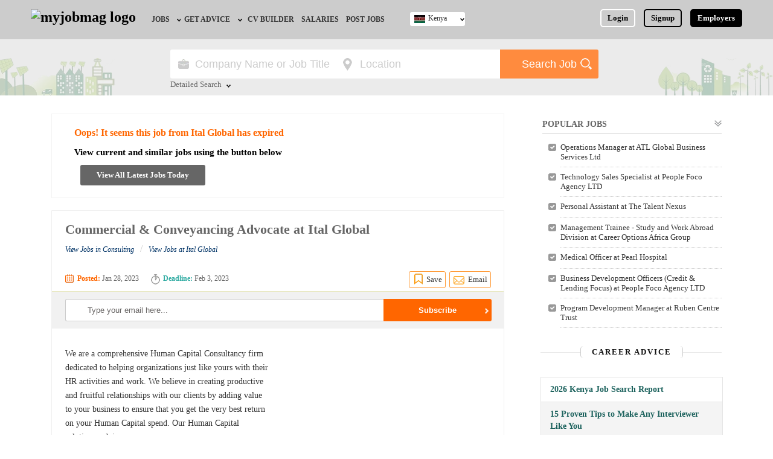

--- FILE ---
content_type: text/html; charset=UTF-8
request_url: https://www.myjobmag.co.ke/job/commercial-conveyancing-advocate-ital-global-2
body_size: 14543
content:


<!doctype html>
<html>
<head><meta http-equiv="Content-Type" content="text/html; charset=utf-8">
<link rel="shortcut icon" type="image/x-icon" href="/favicon.ico" />
<link rel="manifest" href="/manifest.json">
<link rel="shortcut icon" type="image/x-icon" href="/favicon.ico" />
<base href="https://www.myjobmag.co.ke/" />
<title>Commercial & Conveyancing Advocate at Ital Global January, 2023 |  MyJobMag</title>
<meta name="description" content="Job Vacancies at Ital Global for Commercial & Conveyancing Advocate in Nairobi, Kenya for job seekers and professionals in January, 2023. Apply today" />
<link rel="canonical" href="https://www.myjobmag.co.ke/job/commercial-conveyancing-advocate-ital-global-2" />
<meta name="revisit-after" content="1" />
<meta name="refresh time" content="1" />
<meta name="copyright" content="myjobmag.co.ke" />
<meta name="author" content="MyJobMagKenya" />
<meta name="language" content="English" />
<meta name="revisit-after" content="1" />
<meta property="og:url" content="https://www.myjobmag.co.ke/job/commercial-conveyancing-advocate-ital-global-2" />
<meta property="og:type" content="website" />
<meta property="og:title" content="Commercial & Conveyancing Advocate at Ital Global |  MyJobMag" />
    <meta property="og:image" content="https://www.myjobmag.co.ke/og-images/315738766.jpg" />
<meta property="og:image:width" content="1200" />
<meta property="og:image:height" content="630" />
<meta property="og:image:type" content="image/jpeg" />
<meta property="og:site_name" content="My Job Mag" />
<meta property="og:description" content="Job Vacancies at Ital Global for Commercial & Conveyancing Advocate in Nairobi, Kenya for job seekers and professionals in January, 2023. Apply today" />

<link href="/css/myjobmag.1768485582.css" rel="stylesheet" type="text/css">
<link href="/css/responsive.1742152665.css" rel="stylesheet" type="text/css">
<meta name="robots" content="index, follow">

<meta name="viewport" content="width=device-width, initial-scale=1"/>
<script rel="preconnect" src="https://www.google.com/recaptcha/api.js" async defer></script>

<script async src="https://pagead2.googlesyndication.com/pagead/js/adsbygoogle.js?client=ca-pub-0011597892009729"
     crossorigin="anonymous"></script>

<!-- Global site tag (gtag.js) - Google Analytics  -->

<script rel="preconnect" async src="https://www.googletagmanager.com/gtag/js?id=G-2SS255HJXN"></script>
<script>

  window.dataLayer = window.dataLayer || [];
  function gtag(){dataLayer.push(arguments);}
  gtag('js', new Date());

  gtag('config', 'G-2SS255HJXN');

</script>
 
<style>
      @keyframes pulse {
        0% {
          transform: scale(1);
        }
        50% {
          transform: scale(1.1);
        }
        100% {
          transform: scale(1);
        }
      }

      @keyframes slide {
        to {
          transform: translateX(4px);
        }
      }

      .prompt-link {
        display: flex;
        align-items: center;
        gap: 0.75rem;
        padding: 0.6rem 0.9rem;
        background: linear-gradient(to right, #2563eb, #9333ea);
        color: white;
        text-decoration: none;
        border-radius: 9999px;
        font-weight: 500;
        box-shadow: 0 10px 15px -3px rgba(0, 0, 0, 0.1);
        transition: transform 0.3s ease, box-shadow 0.3s ease, background 0.3s ease;
      }

      .prompt-link:hover {
        transform: scale(1.02);
        box-shadow: 0 20px 25px -5px rgba(0, 0, 0, 0.1);
        background: linear-gradient(to right, #1d4ed8, #7e22ce);
      }

      .icon {
        width: 20px;
        height: 20px;
      }

      .prompt-link:hover .icon-scan {
        animation: pulse 2s infinite ease-in-out;
      }

      .prompt-link:hover .icon-arrow {
        animation: slide 0.3s forwards ease-out;
      }
    </style>
</head>
<body>

<div class="header" id="dheader" >
<div class="content-wrap">
	
    
    
    <a id="d-site-logo" href="/" class="logo"><img width="126px" height="38px" src="/images/myjobmag-logo1.png?a" alt="myjobmag logo" /></a>
    
    
    <nav>
    <div id="menue-back-box" onclick="document.getElementById('check01').click()"></div>
     <input id="check01" type="checkbox" name="menu" class="menu-check" onclick="checkMenueBox(this)" />
    <label for="check01" id="menue-but-box">&nbsp;</label>
    	<ul id="nav-ul" class="site-menu">
        <li id="close-menue" onclick="closeMenueBox(this)">X</li>
        <li class="nav-li" id="employer-postjob-nav"><a href="/employers/" class="nav-a">Employers, Post a Job</a></li>
                	<li  class="nav-li "> 
    			<a  href="/jobs" class="nav-a" id="jobs-nav">Jobs</a>
                                <ul id="jobs-by-nav">
                	                	<li id="jobs-by-field-nav"><a  href="/jobs-by-field">Jobs by Field</a></li>
					                	<li id="jobs-by-location-nav"><a  href="/jobs-location">Jobs by Location</a></li>
					                	<li id="jobs-by-education-nav"><a  href="/jobs-by-education">Jobs by Education</a></li>
					                	<li id="jobs-by-industry-nav"><a  href="/jobs-by-industry">Jobs by Industry</a></li>
					                	<li id="remote-jobs-nav"><a  href="/jobs-by-type/remote">Remote Jobs</a></li>
					                </ul>
                            </li>
                    	<li  class="nav-li "> 
    			<a target="_blank" href="/blog" class="nav-a" id="get-advice-nav">Get Advice</a>
                                <ul id="jobs-by-nav">
                	                	<li id="career-advice-nav"><a target="_blank" href="/blog">Career Advice</a></li>
					                	<li id="hr-recruiter-advice-nav"><a target="_blank" href="/blog/category/hr-advice">HR/Recruiter Advice</a></li>
					                	<li id="scholarships-nav"><a  href="https://www.scholarshipbob.com/">Scholarships</a></li>
					                </ul>
                            </li>
                    	<li  class="nav-li "> 
    			<a  href="/cv" class="nav-a" id="cv-builder-nav">CV Builder</a>
                            </li>
                    	<li  class="nav-li "> 
    			<a target="_blank" href="https://www.mysalaryscale.com/ke" class="nav-a" id="salaries-nav">Salaries</a>
                            </li>
                    	<li  class="nav-li "> 
    			<a  href="/employers/" class="nav-a" id="post-jobs-nav">Post Jobs</a>
                            </li>
                        
            <li id="post-a-job-navx" class="nav-li"><a href="/employers/" class="nav-a" >Post A Job / Recruit</a></li>
                
           <!---
            <li class="nav-li">
    			<a href="" class="nav-a" id="career-advice-nav">Career Advice</a>
                <ul>
                	<li><a href="">Career Tips</a></li>
                    <li><a href="">Career Videos</a></li>
                    <li><a href="" id="resources-nav">Resources</a></li>
                </ul>
            </li>
           
            
            
			<li class="nav-li">
    			<a href="" class="nav-a">Interns</a>
            </li>
			<li class="nav-li">
    			<a href="" style="border-right-style:none" class="nav-a">CV Builder</a>
            </li>
            --->
                        <li class="nav-li" id="login-nav" >
    			<a id="nav-login-id" href="/login" class="nav-a" style=" border:none">Login</a>
            </li>
            <li class="nav-li" id="signup-nav">
    			<a id="nav-signup-id" href="/signup" class="nav-a" style=" border:none">Signup</a>
            </li>
			           
            
        </ul>
    </nav>
   
       
    <ul id="login-signup-ul" class="nav-2" style="margin-right:0px">
    	<li ><a style=" border-color:#FFF" href="/login">Login</a></li>
        <li ><a id="nav-2-signup" href="/signup">Signup</a></li>
        <li id="ls-employers" style="padding-right:0px;"><a id="hd-emp-but" href="/employers/" title="Post a Job">Employers</a></li>
    </ul>
        
    
    <div class="switch-country">
    <input id="check02" type="checkbox" name="menu" class="country-menu-check"/>
    <label for="check02"  class="switch-country-a" style="background-image:url(/pictures/flag/435641681_kenya-flag.jpg), url(../images/icons.png)">Kenya</label>
    	<ul id="switch-country-ul">
                	<li><a href="https://www.myjobmagghana.com"  style="background-image:url(/pictures/flag/491801725_gh.jpg)">Ghana</a></li>
                    	<li><a href="https://www.myjobmag.co.ke"  style="background-image:url(/pictures/flag/435641681_kenya-flag.jpg)">Kenya</a></li>
                    	<li><a href="https://www.myjobmag.com"  style="background-image:url(/pictures/flag/865758178_nigerian-flag.jpg)">Nigeria</a></li>
                    	<li><a href="https://www.myjobmag.co.za"  style="background-image:url(/pictures/flag/419479899_south-africa-flag.jpg)">South Africa</a></li>
                    	<li><a href="https://www.myjobmag.co.uk"  style="background-image:url(/pictures/flag/d1b20344ccecd65a72978eca795a8f06.jpg)">UK</a></li>
                    	
        </ul>
    </div>
    
        
    <a href="javascript:;" class="mobile-search-icon" onclick="showSearchBox(0,this)">&nbsp;</a>
    </div>
</div>

<div class="mobile-nav">
<a href="/jobs" id="mn-jobs">Jobs</a>
<a href="/blog" id="mn-advice">Career Advice</a>
<a href="/employers/" style=" border-right:none" id="mn-signup">Post Job</a>
</div><div id="search" class="dsearch-class2" >
<div class="content-wrap">
<form class="search-form" action="/search/jobs" method="get">
 <label id="search-title">Search for Jobs</label>
	<div class="search-input-wrap">
   
   <div class="search-input-box">
   <!-- onKeyUp="suggestOptions(this,'new_jobs_positions;companies','title;company_name',this.value,50)" onBlur="hideSuggestionBox(this)" -->
	<input class="search-input" type="text"  id="search-key" autocomplete="off" placeholder="Company Name or Job Title" name="q"  /> 
       </div>
       <div class="search-input-box">
        <input style="color:#CCC" title="Location" id="search-location" class="search-input" type="text" value="Location" onclick="dropMultiSelect(this,this.nextSibling);" readonly="readonly"  /><div class="select-option-house"><div id="select-option-box"><label class="mag-b bp-bt-5" id="input-rap"><input name="location-sinput" autocomplete="off" onchange="selectOption3(this,this.parentNode.parentNode,'location')" type="radio" value="Nairobi" />Nairobi</label><label class="mag-b bp-bt-5" id="input-rap"><input name="location-sinput" autocomplete="off" onchange="selectOption3(this,this.parentNode.parentNode,'location')" type="radio" value="Mombasa" />Mombasa</label><label class="mag-b bp-bt-5" id="input-rap"><input name="location-sinput" autocomplete="off" onchange="selectOption3(this,this.parentNode.parentNode,'location')" type="radio" value="Baringo" />Baringo</label><label class="mag-b bp-bt-5" id="input-rap"><input name="location-sinput" autocomplete="off" onchange="selectOption3(this,this.parentNode.parentNode,'location')" type="radio" value="Bomet" />Bomet</label><label class="mag-b bp-bt-5" id="input-rap"><input name="location-sinput" autocomplete="off" onchange="selectOption3(this,this.parentNode.parentNode,'location')" type="radio" value="Bungoma" />Bungoma</label><label class="mag-b bp-bt-5" id="input-rap"><input name="location-sinput" autocomplete="off" onchange="selectOption3(this,this.parentNode.parentNode,'location')" type="radio" value="Busia" />Busia</label><label class="mag-b bp-bt-5" id="input-rap"><input name="location-sinput" autocomplete="off" onchange="selectOption3(this,this.parentNode.parentNode,'location')" type="radio" value="Chuka" />Chuka</label><label class="mag-b bp-bt-5" id="input-rap"><input name="location-sinput" autocomplete="off" onchange="selectOption3(this,this.parentNode.parentNode,'location')" type="radio" value="Eldoret" />Eldoret</label><label class="mag-b bp-bt-5" id="input-rap"><input name="location-sinput" autocomplete="off" onchange="selectOption3(this,this.parentNode.parentNode,'location')" type="radio" value="Elgeyo Marakwet" />Elgeyo Marakwet</label><label class="mag-b bp-bt-5" id="input-rap"><input name="location-sinput" autocomplete="off" onchange="selectOption3(this,this.parentNode.parentNode,'location')" type="radio" value="Embu" />Embu</label><label class="mag-b bp-bt-5" id="input-rap"><input name="location-sinput" autocomplete="off" onchange="selectOption3(this,this.parentNode.parentNode,'location')" type="radio" value="Garissa" />Garissa</label><label class="mag-b bp-bt-5" id="input-rap"><input name="location-sinput" autocomplete="off" onchange="selectOption3(this,this.parentNode.parentNode,'location')" type="radio" value="Homa Bay" />Homa Bay</label><label class="mag-b bp-bt-5" id="input-rap"><input name="location-sinput" autocomplete="off" onchange="selectOption3(this,this.parentNode.parentNode,'location')" type="radio" value="Isiolo" />Isiolo</label><label class="mag-b bp-bt-5" id="input-rap"><input name="location-sinput" autocomplete="off" onchange="selectOption3(this,this.parentNode.parentNode,'location')" type="radio" value="Kajiado" />Kajiado</label><label class="mag-b bp-bt-5" id="input-rap"><input name="location-sinput" autocomplete="off" onchange="selectOption3(this,this.parentNode.parentNode,'location')" type="radio" value="Kakamega" />Kakamega</label><label class="mag-b bp-bt-5" id="input-rap"><input name="location-sinput" autocomplete="off" onchange="selectOption3(this,this.parentNode.parentNode,'location')" type="radio" value="Karatina" />Karatina</label><label class="mag-b bp-bt-5" id="input-rap"><input name="location-sinput" autocomplete="off" onchange="selectOption3(this,this.parentNode.parentNode,'location')" type="radio" value="Kericho" />Kericho</label><label class="mag-b bp-bt-5" id="input-rap"><input name="location-sinput" autocomplete="off" onchange="selectOption3(this,this.parentNode.parentNode,'location')" type="radio" value="Kerugoya" />Kerugoya</label><label class="mag-b bp-bt-5" id="input-rap"><input name="location-sinput" autocomplete="off" onchange="selectOption3(this,this.parentNode.parentNode,'location')" type="radio" value="Kiambu" />Kiambu</label><label class="mag-b bp-bt-5" id="input-rap"><input name="location-sinput" autocomplete="off" onchange="selectOption3(this,this.parentNode.parentNode,'location')" type="radio" value="Kilifi" />Kilifi</label><label class="mag-b bp-bt-5" id="input-rap"><input name="location-sinput" autocomplete="off" onchange="selectOption3(this,this.parentNode.parentNode,'location')" type="radio" value="Kirinyaga" />Kirinyaga</label><label class="mag-b bp-bt-5" id="input-rap"><input name="location-sinput" autocomplete="off" onchange="selectOption3(this,this.parentNode.parentNode,'location')" type="radio" value="Kisii" />Kisii</label><label class="mag-b bp-bt-5" id="input-rap"><input name="location-sinput" autocomplete="off" onchange="selectOption3(this,this.parentNode.parentNode,'location')" type="radio" value="Kisumu" />Kisumu</label><label class="mag-b bp-bt-5" id="input-rap"><input name="location-sinput" autocomplete="off" onchange="selectOption3(this,this.parentNode.parentNode,'location')" type="radio" value="Kitale" />Kitale</label><label class="mag-b bp-bt-5" id="input-rap"><input name="location-sinput" autocomplete="off" onchange="selectOption3(this,this.parentNode.parentNode,'location')" type="radio" value="Kitengela" />Kitengela</label><label class="mag-b bp-bt-5" id="input-rap"><input name="location-sinput" autocomplete="off" onchange="selectOption3(this,this.parentNode.parentNode,'location')" type="radio" value="Kitui" />Kitui</label><label class="mag-b bp-bt-5" id="input-rap"><input name="location-sinput" autocomplete="off" onchange="selectOption3(this,this.parentNode.parentNode,'location')" type="radio" value="Kwale" />Kwale</label><label class="mag-b bp-bt-5" id="input-rap"><input name="location-sinput" autocomplete="off" onchange="selectOption3(this,this.parentNode.parentNode,'location')" type="radio" value="Laikipia" />Laikipia</label><label class="mag-b bp-bt-5" id="input-rap"><input name="location-sinput" autocomplete="off" onchange="selectOption3(this,this.parentNode.parentNode,'location')" type="radio" value="Lamu" />Lamu</label><label class="mag-b bp-bt-5" id="input-rap"><input name="location-sinput" autocomplete="off" onchange="selectOption3(this,this.parentNode.parentNode,'location')" type="radio" value="Machakos" />Machakos</label><label class="mag-b bp-bt-5" id="input-rap"><input name="location-sinput" autocomplete="off" onchange="selectOption3(this,this.parentNode.parentNode,'location')" type="radio" value="Makueni" />Makueni</label><label class="mag-b bp-bt-5" id="input-rap"><input name="location-sinput" autocomplete="off" onchange="selectOption3(this,this.parentNode.parentNode,'location')" type="radio" value="Mandera" />Mandera</label><label class="mag-b bp-bt-5" id="input-rap"><input name="location-sinput" autocomplete="off" onchange="selectOption3(this,this.parentNode.parentNode,'location')" type="radio" value="Marsabit" />Marsabit</label><label class="mag-b bp-bt-5" id="input-rap"><input name="location-sinput" autocomplete="off" onchange="selectOption3(this,this.parentNode.parentNode,'location')" type="radio" value="Meru" />Meru</label><label class="mag-b bp-bt-5" id="input-rap"><input name="location-sinput" autocomplete="off" onchange="selectOption3(this,this.parentNode.parentNode,'location')" type="radio" value="Migori" />Migori</label><label class="mag-b bp-bt-5" id="input-rap"><input name="location-sinput" autocomplete="off" onchange="selectOption3(this,this.parentNode.parentNode,'location')" type="radio" value="Muranga" />Muranga</label><label class="mag-b bp-bt-5" id="input-rap"><input name="location-sinput" autocomplete="off" onchange="selectOption3(this,this.parentNode.parentNode,'location')" type="radio" value="Nakuru" />Nakuru</label><label class="mag-b bp-bt-5" id="input-rap"><input name="location-sinput" autocomplete="off" onchange="selectOption3(this,this.parentNode.parentNode,'location')" type="radio" value="Nandi" />Nandi</label><label class="mag-b bp-bt-5" id="input-rap"><input name="location-sinput" autocomplete="off" onchange="selectOption3(this,this.parentNode.parentNode,'location')" type="radio" value="Nanyuki" />Nanyuki</label><label class="mag-b bp-bt-5" id="input-rap"><input name="location-sinput" autocomplete="off" onchange="selectOption3(this,this.parentNode.parentNode,'location')" type="radio" value="Narok" />Narok</label><label class="mag-b bp-bt-5" id="input-rap"><input name="location-sinput" autocomplete="off" onchange="selectOption3(this,this.parentNode.parentNode,'location')" type="radio" value="Nyamira" />Nyamira</label><label class="mag-b bp-bt-5" id="input-rap"><input name="location-sinput" autocomplete="off" onchange="selectOption3(this,this.parentNode.parentNode,'location')" type="radio" value="Nyandarua" />Nyandarua</label><label class="mag-b bp-bt-5" id="input-rap"><input name="location-sinput" autocomplete="off" onchange="selectOption3(this,this.parentNode.parentNode,'location')" type="radio" value="Nyeri" />Nyeri</label><label class="mag-b bp-bt-5" id="input-rap"><input name="location-sinput" autocomplete="off" onchange="selectOption3(this,this.parentNode.parentNode,'location')" type="radio" value="Samburu" />Samburu</label><label class="mag-b bp-bt-5" id="input-rap"><input name="location-sinput" autocomplete="off" onchange="selectOption3(this,this.parentNode.parentNode,'location')" type="radio" value="Siaya" />Siaya</label><label class="mag-b bp-bt-5" id="input-rap"><input name="location-sinput" autocomplete="off" onchange="selectOption3(this,this.parentNode.parentNode,'location')" type="radio" value="Taita Taveta" />Taita Taveta</label><label class="mag-b bp-bt-5" id="input-rap"><input name="location-sinput" autocomplete="off" onchange="selectOption3(this,this.parentNode.parentNode,'location')" type="radio" value="Tana River" />Tana River</label><label class="mag-b bp-bt-5" id="input-rap"><input name="location-sinput" autocomplete="off" onchange="selectOption3(this,this.parentNode.parentNode,'location')" type="radio" value="Tharaka Nithi" />Tharaka Nithi</label><label class="mag-b bp-bt-5" id="input-rap"><input name="location-sinput" autocomplete="off" onchange="selectOption3(this,this.parentNode.parentNode,'location')" type="radio" value="Thika" />Thika</label><label class="mag-b bp-bt-5" id="input-rap"><input name="location-sinput" autocomplete="off" onchange="selectOption3(this,this.parentNode.parentNode,'location')" type="radio" value="Trans Nzoia" />Trans Nzoia</label><label class="mag-b bp-bt-5" id="input-rap"><input name="location-sinput" autocomplete="off" onchange="selectOption3(this,this.parentNode.parentNode,'location')" type="radio" value="Turkana" />Turkana</label><label class="mag-b bp-bt-5" id="input-rap"><input name="location-sinput" autocomplete="off" onchange="selectOption3(this,this.parentNode.parentNode,'location')" type="radio" value="Uasin Gishu" />Uasin Gishu</label><label class="mag-b bp-bt-5" id="input-rap"><input name="location-sinput" autocomplete="off" onchange="selectOption3(this,this.parentNode.parentNode,'location')" type="radio" value="Vihiga" />Vihiga</label><label class="mag-b bp-bt-5" id="input-rap"><input name="location-sinput" autocomplete="off" onchange="selectOption3(this,this.parentNode.parentNode,'location')" type="radio" value="Wajir" />Wajir</label><label class="mag-b bp-bt-5" id="input-rap"><input name="location-sinput" autocomplete="off" onchange="selectOption3(this,this.parentNode.parentNode,'location')" type="radio" value="West Pokot" />West Pokot</label></div></div>    
    </div>
    
    <div id="advance-fields">
<div class="search-input-box">
<input style="color:#CCC" title="Field" id="search-field" class="search-input" type="text" value="Field" onclick="dropMultiSelect(this,this.nextSibling);" readonly="readonly"  /><div class="select-option-house"><div id="select-option-box"><label class="mag-b bp-bt-5" id="input-rap"><input autocomplete="off" onchange="selectOption3(this,this.parentNode.parentNode,'field')" type="radio" name="field-sinput" value="Administration / Secretarial" />Administration / Secretarial</label><label class="mag-b bp-bt-5" id="input-rap"><input autocomplete="off" onchange="selectOption3(this,this.parentNode.parentNode,'field')" type="radio" name="field-sinput" value="Agriculture / Agro-Allied" />Agriculture / Agro-Allied</label><label class="mag-b bp-bt-5" id="input-rap"><input autocomplete="off" onchange="selectOption3(this,this.parentNode.parentNode,'field')" type="radio" name="field-sinput" value="Art / Crafts / Languages" />Art / Crafts / Languages</label><label class="mag-b bp-bt-5" id="input-rap"><input autocomplete="off" onchange="selectOption3(this,this.parentNode.parentNode,'field')" type="radio" name="field-sinput" value="Aviation / Airline" />Aviation / Airline</label><label class="mag-b bp-bt-5" id="input-rap"><input autocomplete="off" onchange="selectOption3(this,this.parentNode.parentNode,'field')" type="radio" name="field-sinput" value="Banking" />Banking</label><label class="mag-b bp-bt-5" id="input-rap"><input autocomplete="off" onchange="selectOption3(this,this.parentNode.parentNode,'field')" type="radio" name="field-sinput" value="Building and Construction" />Building and Construction</label><label class="mag-b bp-bt-5" id="input-rap"><input autocomplete="off" onchange="selectOption3(this,this.parentNode.parentNode,'field')" type="radio" name="field-sinput" value="Bursary and Scholarships" />Bursary and Scholarships</label><label class="mag-b bp-bt-5" id="input-rap"><input autocomplete="off" onchange="selectOption3(this,this.parentNode.parentNode,'field')" type="radio" name="field-sinput" value="Catering / Confectionery" />Catering / Confectionery</label><label class="mag-b bp-bt-5" id="input-rap"><input autocomplete="off" onchange="selectOption3(this,this.parentNode.parentNode,'field')" type="radio" name="field-sinput" value="Consultancy" />Consultancy</label><label class="mag-b bp-bt-5" id="input-rap"><input autocomplete="off" onchange="selectOption3(this,this.parentNode.parentNode,'field')" type="radio" name="field-sinput" value="Customer Care" />Customer Care</label><label class="mag-b bp-bt-5" id="input-rap"><input autocomplete="off" onchange="selectOption3(this,this.parentNode.parentNode,'field')" type="radio" name="field-sinput" value="Data, Business Analysis and AI" />Data, Business Analysis and AI</label><label class="mag-b bp-bt-5" id="input-rap"><input autocomplete="off" onchange="selectOption3(this,this.parentNode.parentNode,'field')" type="radio" name="field-sinput" value="Driving" />Driving</label><label class="mag-b bp-bt-5" id="input-rap"><input autocomplete="off" onchange="selectOption3(this,this.parentNode.parentNode,'field')" type="radio" name="field-sinput" value="Education / Teaching" />Education / Teaching</label><label class="mag-b bp-bt-5" id="input-rap"><input autocomplete="off" onchange="selectOption3(this,this.parentNode.parentNode,'field')" type="radio" name="field-sinput" value="Engineering / Technical" />Engineering / Technical</label><label class="mag-b bp-bt-5" id="input-rap"><input autocomplete="off" onchange="selectOption3(this,this.parentNode.parentNode,'field')" type="radio" name="field-sinput" value="Expatriate" />Expatriate</label><label class="mag-b bp-bt-5" id="input-rap"><input autocomplete="off" onchange="selectOption3(this,this.parentNode.parentNode,'field')" type="radio" name="field-sinput" value="Finance / Accounting / Audit" />Finance / Accounting / Audit</label><label class="mag-b bp-bt-5" id="input-rap"><input autocomplete="off" onchange="selectOption3(this,this.parentNode.parentNode,'field')" type="radio" name="field-sinput" value="General" />General</label><label class="mag-b bp-bt-5" id="input-rap"><input autocomplete="off" onchange="selectOption3(this,this.parentNode.parentNode,'field')" type="radio" name="field-sinput" value="Graduate Jobs" />Graduate Jobs</label><label class="mag-b bp-bt-5" id="input-rap"><input autocomplete="off" onchange="selectOption3(this,this.parentNode.parentNode,'field')" type="radio" name="field-sinput" value="Hospitality / Hotel / Restaurant" />Hospitality / Hotel / Restaurant</label><label class="mag-b bp-bt-5" id="input-rap"><input autocomplete="off" onchange="selectOption3(this,this.parentNode.parentNode,'field')" type="radio" name="field-sinput" value="Human Resources / HR" />Human Resources / HR</label><label class="mag-b bp-bt-5" id="input-rap"><input autocomplete="off" onchange="selectOption3(this,this.parentNode.parentNode,'field')" type="radio" name="field-sinput" value="ICT / Computer" />ICT / Computer</label><label class="mag-b bp-bt-5" id="input-rap"><input autocomplete="off" onchange="selectOption3(this,this.parentNode.parentNode,'field')" type="radio" name="field-sinput" value="Insurance" />Insurance</label><label class="mag-b bp-bt-5" id="input-rap"><input autocomplete="off" onchange="selectOption3(this,this.parentNode.parentNode,'field')" type="radio" name="field-sinput" value="Internships / Volunteering" />Internships / Volunteering</label><label class="mag-b bp-bt-5" id="input-rap"><input autocomplete="off" onchange="selectOption3(this,this.parentNode.parentNode,'field')" type="radio" name="field-sinput" value="Janitorial Services" />Janitorial Services</label><label class="mag-b bp-bt-5" id="input-rap"><input autocomplete="off" onchange="selectOption3(this,this.parentNode.parentNode,'field')" type="radio" name="field-sinput" value="Law / Legal" />Law / Legal</label><label class="mag-b bp-bt-5" id="input-rap"><input autocomplete="off" onchange="selectOption3(this,this.parentNode.parentNode,'field')" type="radio" name="field-sinput" value="Logistics" />Logistics</label><label class="mag-b bp-bt-5" id="input-rap"><input autocomplete="off" onchange="selectOption3(this,this.parentNode.parentNode,'field')" type="radio" name="field-sinput" value="Manufacturing" />Manufacturing</label><label class="mag-b bp-bt-5" id="input-rap"><input autocomplete="off" onchange="selectOption3(this,this.parentNode.parentNode,'field')" type="radio" name="field-sinput" value="Maritime" />Maritime</label><label class="mag-b bp-bt-5" id="input-rap"><input autocomplete="off" onchange="selectOption3(this,this.parentNode.parentNode,'field')" type="radio" name="field-sinput" value="Media / Advertising / Branding" />Media / Advertising / Branding</label><label class="mag-b bp-bt-5" id="input-rap"><input autocomplete="off" onchange="selectOption3(this,this.parentNode.parentNode,'field')" type="radio" name="field-sinput" value="Medical / Healthcare" />Medical / Healthcare</label><label class="mag-b bp-bt-5" id="input-rap"><input autocomplete="off" onchange="selectOption3(this,this.parentNode.parentNode,'field')" type="radio" name="field-sinput" value="NGO/Non-Profit" />NGO/Non-Profit</label><label class="mag-b bp-bt-5" id="input-rap"><input autocomplete="off" onchange="selectOption3(this,this.parentNode.parentNode,'field')" type="radio" name="field-sinput" value="Oil and Gas / Energy" />Oil and Gas / Energy</label><label class="mag-b bp-bt-5" id="input-rap"><input autocomplete="off" onchange="selectOption3(this,this.parentNode.parentNode,'field')" type="radio" name="field-sinput" value="Pharmaceutical" />Pharmaceutical</label><label class="mag-b bp-bt-5" id="input-rap"><input autocomplete="off" onchange="selectOption3(this,this.parentNode.parentNode,'field')" type="radio" name="field-sinput" value="Procurement / Store-keeping / Supply Chain" />Procurement / Store-keeping / Supply Chain</label><label class="mag-b bp-bt-5" id="input-rap"><input autocomplete="off" onchange="selectOption3(this,this.parentNode.parentNode,'field')" type="radio" name="field-sinput" value="Product Management" />Product Management</label><label class="mag-b bp-bt-5" id="input-rap"><input autocomplete="off" onchange="selectOption3(this,this.parentNode.parentNode,'field')" type="radio" name="field-sinput" value="Project Management" />Project Management</label><label class="mag-b bp-bt-5" id="input-rap"><input autocomplete="off" onchange="selectOption3(this,this.parentNode.parentNode,'field')" type="radio" name="field-sinput" value="Real Estate" />Real Estate</label><label class="mag-b bp-bt-5" id="input-rap"><input autocomplete="off" onchange="selectOption3(this,this.parentNode.parentNode,'field')" type="radio" name="field-sinput" value="Research" />Research</label><label class="mag-b bp-bt-5" id="input-rap"><input autocomplete="off" onchange="selectOption3(this,this.parentNode.parentNode,'field')" type="radio" name="field-sinput" value="RFP / RFQ / EOI" />RFP / RFQ / EOI</label><label class="mag-b bp-bt-5" id="input-rap"><input autocomplete="off" onchange="selectOption3(this,this.parentNode.parentNode,'field')" type="radio" name="field-sinput" value="Safety and Environment / HSE" />Safety and Environment / HSE</label><label class="mag-b bp-bt-5" id="input-rap"><input autocomplete="off" onchange="selectOption3(this,this.parentNode.parentNode,'field')" type="radio" name="field-sinput" value="Sales / Marketing / Retail / Business Development" />Sales / Marketing / Retail / Business Development</label><label class="mag-b bp-bt-5" id="input-rap"><input autocomplete="off" onchange="selectOption3(this,this.parentNode.parentNode,'field')" type="radio" name="field-sinput" value="Science" />Science</label><label class="mag-b bp-bt-5" id="input-rap"><input autocomplete="off" onchange="selectOption3(this,this.parentNode.parentNode,'field')" type="radio" name="field-sinput" value="Security / Intelligence" />Security / Intelligence</label><label class="mag-b bp-bt-5" id="input-rap"><input autocomplete="off" onchange="selectOption3(this,this.parentNode.parentNode,'field')" type="radio" name="field-sinput" value="Travels &amp; Tours" />Travels &amp; Tours</label></div></div></div>


<div class="search-input-box">
<input style="color:#CCC" title="Education" id="search-education" class="search-input" type="text" value="Education" onclick="dropMultiSelect(this,this.nextSibling);" readonly="readonly"  /><div class="select-option-house"><div id="select-option-box"><label class="mag-b bp-bt-5" id="input-rap"><input autocomplete="off" onchange="selectOption3(this,this.parentNode.parentNode,'education')" type="radio" name="edu-sinput" value="BA/BSc/HND" />BA/BSc/HND</label><label class="mag-b bp-bt-5" id="input-rap"><input autocomplete="off" onchange="selectOption3(this,this.parentNode.parentNode,'education')" type="radio" name="edu-sinput" value="Diploma" />Diploma</label><label class="mag-b bp-bt-5" id="input-rap"><input autocomplete="off" onchange="selectOption3(this,this.parentNode.parentNode,'education')" type="radio" name="edu-sinput" value="First School Leaving Certificate" />First School Leaving Certificate</label><label class="mag-b bp-bt-5" id="input-rap"><input autocomplete="off" onchange="selectOption3(this,this.parentNode.parentNode,'education')" type="radio" name="edu-sinput" value="KCSE" />KCSE</label><label class="mag-b bp-bt-5" id="input-rap"><input autocomplete="off" onchange="selectOption3(this,this.parentNode.parentNode,'education')" type="radio" name="edu-sinput" value="MBA/MSc/MA" />MBA/MSc/MA</label><label class="mag-b bp-bt-5" id="input-rap"><input autocomplete="off" onchange="selectOption3(this,this.parentNode.parentNode,'education')" type="radio" name="edu-sinput" value="NCE" />NCE</label><label class="mag-b bp-bt-5" id="input-rap"><input autocomplete="off" onchange="selectOption3(this,this.parentNode.parentNode,'education')" type="radio" name="edu-sinput" value="Others" />Others</label><label class="mag-b bp-bt-5" id="input-rap"><input autocomplete="off" onchange="selectOption3(this,this.parentNode.parentNode,'education')" type="radio" name="edu-sinput" value="PhD/Fellowship" />PhD/Fellowship</label><label class="mag-b bp-bt-5" id="input-rap"><input autocomplete="off" onchange="selectOption3(this,this.parentNode.parentNode,'education')" type="radio" name="edu-sinput" value="Vocational" />Vocational</label></div></div></div>



   
        <div id="close-advance" onClick="closeAdvanceSearch(this)">Close</div>
    </div>
    </div>
      <input type="submit" class="search-but" value="Search Job" id="search-but" />
      <div onClick="showAdvanceSearch(this)" id="advance-search-but" class="advance-search-but">Detailed Search</div>
</form>
</div>
</div><div id="email-pop-hold"><div class="black-cover"></div><div class="win-wraper" id="pop-window"><a href="javascript:;" onClick="closeWin2('email-pop-hold')" id="close-win">X</a><div id="pop-content">    
    <div id="send-email-job-box" style=" display:block">
<h3 class="mag-b ts-14 tc-o bm-b-30">Send this job to a friend</h3>
<form action="" enctype="multipart/form-data" method="post">
   <label class="mag-b ts-14 tc-b6 bm-b-20">
   <span class="mag-b bm-b-10">Type the email of your friend <font style="font-size:12px; color:#F60"></font></span>
   <input  type="email" placeholder="Type email here" name="send_email" required class="form-input" />

   </label>
   <label class="mag-b ts-14 tc-b6 bm-b-20">
   <span class="mag-b bm-b-10">Enter your email</span>
   <input type="email" value="" name="sender_email" required class="form-input" />
   </label>

   <label class="mag-b ts-14 tc-b6 bm-b-20">
   <span class="mag-b bm-b-10">Type Your Email Message</span>

   <textarea disabled name="send_message" class="form-input" required style="height:100px; padding-top: 10px">I think you may be interested in this position - Commercial & Conveyancing Advocate at Ital Global. This is the link: https://www.myjobmag.co.ke/job/commercial-conveyancing-advocate-ital-global-2?utm_source=email_friend. Copy and paste link on browser if link is not working. Check it out!

   </textarea>

   </label>

<div class="mag-b bm-b-5">
<div class="g-recaptcha center" data-sitekey="6LfdhykTAAAAABPgxCUlOle6B-hyZr6nS9Re90Jb"></div>

    </div>

    <input class="button0 bg-o bm-r-20"  type="submit"  style="background-color:#F90" value="Send Job" name="submit_photo"  /><input type="hidden" name="subscribe_token" value="b7d07405ded93bbd5a1277b00cc681b1" />

    <input type="button" onClick="closeWin2('email-pop-hold')" class="button0 bg-w bm-r-20" value="Cancel" name="submit_photo" />

</form>

</div>
    
    </div>

</div>
</div>

<div id="report-pop-hold"><div class="black-cover"></div><div class="win-wraper" id="pop-window"><a href="javascript:;" onClick="closeWin2('report-pop-hold')" id="close-win">X</a><div id="pop-content">  

<div id="report-box" style="display:block">

<h3 class="mag-b ts-14 tc-o bm-b-30">Did you notice an error or suspect this job is scam? Tell us.</h3>

<form action="" enctype="multipart/form-data" method="post">

   <label class="mag-b ts-14 tc-b6 bm-b-20">

   <span class="mag-b bm-b-10">Enter your email</span>

   <input type="email" value=""  name="report_email" required class="form-input" />

   </label>

   <label class="mag-b ts-14 tc-b6 bm-b-20">

   <span class="mag-b bm-b-10">Type Your Message</span>

   <textarea name="report_message" class="form-input" required style="height:100px; padding-top: 10px"></textarea>

   </label>

   <div class="mag-b bm-b-5">

<div class="g-recaptcha center" data-sitekey="6LfdhykTAAAAABPgxCUlOle6B-hyZr6nS9Re90Jb"></div>

    </div>
    <input type="submit" class="button0 bg-o bm-r-20" style="background-color:#F90" value="Send Report" name="submit_photo" />

    <input type="button" onClick="closeWin2('report-pop-hold')" class="button0 bg-w bm-r-20" value="Cancel" name="submit_photo" />

</form>
</div>

    </div>

</div>
</div>

<section id="read-job-section" style=" ">

<div class="content-wrap" id="read-content-wrap">


	<div class="read-job-section-in">

        <div class="read-left-section">

        

    
                  
                
         
<div id="expired-suggestion-jobs" class="mag-pb-5 bp-tb-20 bm-b-10 bb-a2" style="margin-bottom:20px;">

<div class="mag-b ts-16 tc-b bold" style="margin-bottom:0px"><span class="tc-o">Oops! It seems this job from Ital Global has expired</span><br /> <span style="font-size: 15px; margin-top: 10px; display: inline-block">View current and similar jobs using the button below</span></div>
       <div class="mag-b bm-t-10 bm-b-0">

        
        <a href="/" class=" but-11" style="background-color:#666; display: inline-block; margin-top: 0px; margin-bottom: 0px">View All Latest Jobs Today</a>     
        </div>
     
     
     
    

</div>

        <ul class="read-ul">
        <li class="read-head">
        
        
        	<ul class="read-h1">

        		<li>

            		<h1>

                		Commercial & Conveyancing Advocate at Ital Global
            		</h1>

             	</li>
             	<li class="job-industry">
                
                <a title="View Consulting Job" href="/jobs-by-industry/consulting" style="padding-left:0px">View Jobs in Consulting</a> 
                /
            
                    <a href="/jobs-at/ital-global">View Jobs at Ital Global</a> 

                    
             	</li>
              </ul>  

            <div class="read-date-sec">

                <div class="read-date-sec-li" id="posted-date"><b class="tc-o">Posted:</b> Jan 28, 2023</div>

                <div class="read-date-sec-li"><b class="tc-bl3">Deadline:</b> Feb 3, 2023</div>

                <ul class="job-element fl-r" id="top-save-email">

                    
                    <li><a href="https://www.myjobmag.co.ke/job/commercial-conveyancing-advocate-ital-global-2/save" id="save-job">Save</a></li>

                
        <li><a href="javascript:;" onClick="popUp2('email-pop-hold',600);" id="email-job">Email</a></li>

  			</ul>

            </div>

    </li>

        
        <li class="read-sub-top">

<!--class="g-recaptcha" data-sitekey="6LdtQscUAAAAAE8v8HenKPDjGDAIentnLarM2yQl" data-callback='onSubmit' data-badge="inline"-->

<form class="read-sub-form-top" action="/subscribe" method="post"><input onClick="activeSubscribe(this)" onKeyUp="showEmailHost(this)" id="subscribe-input-3-top" class="subscribe-input-3" autocomplete="off" type="email" name="subscribe_email_input" placeholder="Type your email here..." /><input type="text" name="first_name" autocomplete="off" id="subscribe-user-name" /><input type="checkbox" name="mail" id="subscribe-user-mail" autocomplete="off" value="yes" /><input  id="subscribe-but-3" type="submit" value="Subscribe" /><input type="hidden" name="subscribe_token" value="b7d07405ded93bbd5a1277b00cc681b1" /><div id="mail-host-house"><ul id="cat-subscribe" class="mail-hosts"><li onClick="choseEmailHost(this)">@gmail.com</li><li onClick="choseEmailHost(this)">@yahoo.com</li><li onClick="choseEmailHost(this)">@outlook.com
</li></ul></div></form>

        </li>

        
    
        <li id="printable" class="job-description">
               <div id="read-in-ad">

       <div  id="adbox">
<script async src="https://pagead2.googlesyndication.com/pagead/js/adsbygoogle.js?client=ca-pub-0011597892009729"
     crossorigin="anonymous"></script>
<!-- Responsive all sites - no matched -->
<ins class="adsbygoogle"
     style="display:block"
     data-ad-client="ca-pub-0011597892009729"
     data-ad-slot="6391150709"
     data-ad-format="auto"
     data-full-width-responsive="true"></ins>
<script>
     (adsbygoogle = window.adsbygoogle || []).push({});
</script>
</div>
       </div>
                                   We are a comprehensive Human Capital Consultancy firm dedicated to helping organizations just like yours with their HR activities and work. We believe in creating productive and fruitful relationships with our clients by adding value to your business to ensure that you get the very best return on your Human Capital spend. Our Human Capital solutions, advice ...  

        <br />
    <a href="/jobs-at/ital-global" class="view-all2" style="margin-top:0px">Read more about this company</a>
        <p style="margin-bottom:0px;">&nbsp;</p>

        
                <h2  class="mag-b " id="job478326">

            <span class='subjob-title'>Commercial & Conveyancing Advocate</span>
            </h2>  

        <ul class="job-key-info">

<li><span class="jkey-title">Job Type</span> <span class="jkey-info"><a href="/jobs-by-type/full-time">Full Time</a></span></li>

<li><span class="jkey-title">Qualification</span> <span class="jkey-info"><a href="/jobs-by-education/bsc">BA/BSc/HND</a></span></li>

<li><span class="jkey-title">Experience</span> <span class="jkey-info">2 years</span></li>

<li><span class="jkey-title">Location</span> <span class="jkey-info"><a href='/jobs-location/nairobi'>Nairobi</a></span></li>


<li><span class="jkey-title">Job Field</span> <span class="jkey-info"><a href="/jobs-by-field/legal">Law / Legal</a>&nbsp</span>

</li>


</ul>

<div class="job-details">


<p><strong>Duties &amp; Responsibilities:</strong></p>

<ul>
	<li>Ability to prepare security documents and ensure they are properly executed and properly registered</li>
	<li>Provide legal opinion, advice on commercial and corporate transactions and matters relating to property &amp; real estate.</li>
	<li>Carrying out the negotiation, drafting and review of commercial contracts, legal documents and ensuring they are duly executed</li>
	<li>Offer advice to clients on the legal processes involved in purchasing &amp; selling of property.</li>
	<li>Carrying out the negotiation, drafting and review of commercial contracts and ensuring they are duly executed</li>
	<li>Conduct due diligence on conveyancing transactions, prepare sale agreements, completion documents and ensure proper registration of documents</li>
	<li>Work to protect the interest of clients, researching information and communicating with clients.</li>
	<li>Conduct research to identify legal ownership of properties by assessing government land registry documents or title deeds if the land is not registered to anyone.</li>
	<li>Prepare property lease agreements &amp; ensure contracts are signed on the scheduled date of transfer.</li>
	<li>Oversee the fast-tracking &amp; diligent handling of all client matters before the Lands Registry, Local Authorities, Survey of Kenya &amp; National Lands Commission.</li>
	<li>Liaising with clients and key stakeholders such as the mortgage lenders, estate agents, land valuers and surveyors.</li>
	<li>Sending terms of engagement and estimates of fees and disbursements.</li>
	<li>Assist with due diligence and other intellectual property issues related to contracts, agreements and other transactional matters</li>
	<li>Processing of stamp duty payments and registration of documents at various registries.</li>
	<li>Procure clearance certificates and consents.</li>
	<li>Liaison at the Land Registry and Government departments.</li>
	<li>Drafting conveyancing document and other legal documents.</li>
	<li>Develop positive relationship with clients and meet clients expectations.</li>
</ul>

<p><strong>Qualifications &amp; Requirements</strong></p>

<ul>
	<li>Two (2) years Post admission experience in a busy law firm with particular emphasis on Conveyancing and Banking Securities and Commercial Law.</li>
	<li>An upper 2nd Bachelors of Laws (LLB) degree from a recognized university.</li>
	<li>Advocate of the High Court.</li>
	<li>Competencies &amp; Skills</li>
	<li>Experience in a busy law firm dealing with commercial and conveyancing matters.</li>
	<li>Excellent knowledge and practical understanding of the legal and judicial systems.</li>
	<li>High degree of responsibility, professional ethics and personal integrity at a personal and professional level.</li>
	<li>Ability to develop positive relationship with clients and manage/meet client expectations.</li>
	<li>Excellent analytical writing, oral presentation, organizational and computer skills.</li>
	<li>Good knowledge and experience in research skills and drafting of legal documents.</li>
	<li>Good communication and ultimate customer service skills.</li>
	<li>Proactive, aggressive and self-motivated.</li>
	<li>High Level of accuracy and attention to detail.</li>
	<li>Team player with leadership skills.</li>
	<li>Excellent interpersonal skills.</li>
	<li>Ability to manage pressure and meet targets.</li>
	<li>Ability to demonstrate acumen in business development.</li>
	<li>Work independently with minimum or no supervision and ready to lead.</li>
</ul>

</div>

<div class="mag-b bm-t-20 bm-b-20">


<div  id="adbox">
<script async src="https://pagead2.googlesyndication.com/pagead/js/adsbygoogle.js?client=ca-pub-0011597892009729"
     crossorigin="anonymous"></script>
<!-- Responsive all sites - no matched -->
<ins class="adsbygoogle"
     style="display:block"
     data-ad-client="ca-pub-0011597892009729"
     data-ad-slot="6391150709"
     data-ad-format="auto"
     data-full-width-responsive="true"></ins>
<script>
     (adsbygoogle = window.adsbygoogle || []).push({});
</script>
</div>

</div>
<p>
    <a href="/cv-match" class="prompt-link" target="_blank">
     
      <span>Check how your CV aligns with this job</span>
      <svg class="icon icon-arrow" fill="none" stroke="currentColor" viewBox="0 0 24 24" xmlns="http://www.w3.org/2000/svg">
        <path stroke-linecap="round" stroke-linejoin="round" stroke-width="2" d="M9 5l7 7-7 7"></path>
      </svg>
    </a>
</p>
<h2 id="application-method" style="margin-top:10px; color: #069;" class="mag-b ts-18 bm-t-0 bm-b-5 "><b>Method of Application </b></h2>

<div class="mag-b bm-b-30">
	
 

 

<p>Interested and qualified candidates should forward their CV to: <strong>careers@italgloballtd.com</strong> using the position as subject of email.</p>
</div>


<p style="clear:both; color:  #960" >

    <b><!-- Never pay any application, training or certification fee before being offered a job. -->Build your CV for free.</b>  <a href="/cv" target="_blank">Download in different templates.</a>

</p>

	
</li>


<!--<li class="myjobmag-name">MYJOBMAG.CO.KE</li>-->
<li class="apply-sec" id="apply-sec">


	<a href="/job-application/478326" class="apply-but">Apply Now</a>



      <div class="share-but" id="down-share">

      <span>Share</span>

      <ul class="social-box" style="width:auto; margin-top:0px;">

          
          <li><a title="Share this job on Facebook" href="javascript:;" id="social-facebook" onclick="window.open('https://www.facebook.com/sharer/sharer.php?u=https://www.myjobmag.co.ke/job/commercial-conveyancing-advocate-ital-global-2', 'facebook-share-dialog', 'width=600,height=436'); return false;">&nbsp;</a></li>

            <li><a title="Share this job on Twitter" href="javascript:;" id="social-twitter"  onclick="window.open('https://twitter.com/intent/tweet?text=Commercial & Conveyancing Advocate at Ital Global&url=https://www.myjobmag.co.ke/job/commercial-conveyancing-advocate-ital-global-2&via=myjobmagkenya', 'twitter-dialog', 'width=600,height=436'); return false;">&nbsp;</a></li>

            <li><a title="Share this job on Linkedin" href="javascript:;" id="social-linkedin" onclick="window.open('http://www.linkedin.com/shareArticle?mini=true&url=https://www.myjobmag.co.ke/job/commercial-conveyancing-advocate-ital-global-2&title=Commercial & Conveyancing Advocate at Ital Global&summary=hello&source=MyJobMagKenya', 'Linkedin-dialog', 'width=600,height=436'); return false;">&nbsp;</a></li>

         </ul>
      </div>  

       <ul class="job-element" id="down-job-element">


       
	<li><a href="https://www.myjobmag.co.ke/job/commercial-conveyancing-advocate-ital-global-2/save"  id="save-job">Save</a></li>

        
        <li><a href="javascript:;" onClick="popUp2('email-pop-hold',600);" id="email-job">Email</a></li>

           <li style="margin-right: 0px;"><a href="javascript:;" onClick="popUp2('report-pop-hold',600);" id="report-job">Report</a></li>

      </ul>

</li>



<li class="tag-sec">

<div class="mag-b bm-b-70" id="apply-job-box" style=" ">
<h3 class="mag-b ts-14 tc-o bm-b-30">Send your application</h3>
<form id="d-apply-form" action="" enctype="multipart/form-data" method="post">
   <label class="mag-b-6 ts-12 tc-b6 bm-b-10">
   <span class="mag-b bm-b-10">Your Name</span>
   <input type="text" name="sender_name" required class="form-input" value="" />
   </label>
   <label class="mag-b-6 ts-12 tc-b6 bm-b-10">
   <span class="mag-b bm-b-10">Your Email</span>
   <input type="email" name="sender_email" required class="form-input" value="" />
   </label>
   <label class="mag-b-6 ts-12 tc-b6 bm-b-10">
   <span class="mag-b bm-b-10">Your Phone Number</span>
   <input type="text" name="sender_phone" required class="form-input" value="" />
   </label>
      <label class="mag-b-6 ts-12 tc-b6 bm-b-10">
   <span class="mag-b bm-b-10">Your Current Location</span>
   <select name="sender_location" required class="form-input">
      <option value="124">Nairobi</option>
      <option value="123">Mombasa</option>
      <option value="97">Baringo</option>
      <option value="98">Bomet</option>
      <option value="99">Bungoma</option>
      <option value="100">Busia</option>
      <option value="139">Chuka</option>
      <option value="140">Eldoret</option>
      <option value="141">Elgeyo Marakwet</option>
      <option value="101">Embu</option>
      <option value="102">Garissa</option>
      <option value="103">Homa Bay</option>
      <option value="104">Isiolo</option>
      <option value="105">Kajiado</option>
      <option value="106">Kakamega</option>
      <option value="142">Karatina</option>
      <option value="107">Kericho</option>
      <option value="143">Kerugoya</option>
      <option value="108">Kiambu</option>
      <option value="109">Kilifi</option>
      <option value="110">Kirinyaga</option>
      <option value="111">Kisii</option>
      <option value="112">Kisumu</option>
      <option value="144">Kitale</option>
      <option value="145">Kitengela</option>
      <option value="113">Kitui</option>
      <option value="114">Kwale</option>
      <option value="115">Laikipia</option>
      <option value="116">Lamu</option>
      <option value="117">Machakos</option>
      <option value="118">Makueni</option>
      <option value="119">Mandera</option>
      <option value="120">Marsabit</option>
      <option value="121">Meru</option>
      <option value="122">Migori</option>
      <option value="150">Muranga</option>
      <option value="125">Nakuru</option>
      <option value="126">Nandi</option>
      <option value="149">Nanyuki</option>
      <option value="127">Narok</option>
      <option value="128">Nyamira</option>
      <option value="129">Nyandarua</option>
      <option value="130">Nyeri</option>
      <option value="131">Samburu</option>
      <option value="132">Siaya</option>
      <option value="148">Taita Taveta</option>
      <option value="133">Tana River</option>
      <option value="146">Tharaka Nithi</option>
      <option value="147">Thika</option>
      <option value="134">Trans Nzoia</option>
      <option value="135">Turkana</option>
      <option value="136">Uasin Gishu</option>
      <option value="137">Vihiga</option>
      <option value="138">Wajir</option>
      <option value="273">West Pokot</option>
      </select>
   </label>
      <label class="mag-b ts-12 tc-b6 bm-b-10">
   <span class="mag-b bm-b-10">Subject of your Application</span>
   <input type="text" name="apply_subject" required class="form-input" placeholder="example: Application for the post of an Accountant" />
   </label>
   
   <label class="mag-b ts-12 tc-b6 bm-b-10 ">
   <span class="mag-b bm-b-10">Your cover letter</span>
   <textarea name="apply_body" class="form-input" required style="height:110px" placeholder="Sell yourself here"></textarea>
   </label>
   
   
   <div class="mag-b-6 bb-a bp-lr-10 bp-bt-20">
        <label class="mag-b ts-12 tc-b6 bm-b-10">
   <span class="mag-b bm-b-10">Attach your CV/Doc</span>
   <input type="file" name="cv" />
   </label>
   </div>
   <div class="mag-b bm-t-20 bm-b-10">
<div class="g-recaptcha center" data-sitekey="6LfdhykTAAAAABPgxCUlOle6B-hyZr6nS9Re90Jb"></div>
    </div>
   <div class="mag-b">
    <input type="submit" class="button0 bg-o bm-r-20" style="background-color:#F90" value="Send Application" name="submit_app" />
    <input type="button" onClick="document.getElementById('apply-sec').scrollIntoView();document.getElementById('apply-job-box').style.display='none';" class="button0 bg-w bm-r-20" value="Cancel" name="submit_photo" />
</div>

</form>
</div>
<a id="jobs-at-comp" href="/jobs-at/ital-global" class="view-all3" style="margin-top:0px">View All Vacancies at Ital Global </a> 
<a href="/" class="view-all3" id="read-back-to-job">Back To Home</a> 

        
        <div class="job-page-nav">
                <a href="/featured-jobs">
                    <span class="icon">🔥</span>
                    View Exclusive Jobs on MyJobMag
                   
                </a>
            </div>
        
        

    <div class="mag-b ">
<div  id="adbox">
<script async src="https://pagead2.googlesyndication.com/pagead/js/adsbygoogle.js?client=ca-pub-0011597892009729"
     crossorigin="anonymous"></script>
<!-- Responsive all sites - no matched -->
<ins class="adsbygoogle"
     style="display:block"
     data-ad-client="ca-pub-0011597892009729"
     data-ad-slot="6391150709"
     data-ad-format="auto"
     data-full-width-responsive="true"></ins>
<script>
     (adsbygoogle = window.adsbygoogle || []).push({});
</script>
</div>
</div>

</li>

</li>

</ul>

 
	<div class="latest-job-box bm-t-30" style="margin-bottom:20px">
<div class="simillar-job-head">Jobs You Might Be Interested in</div>

<ul class="simillar-jobs">


    <li><a title="" href="/job/money-laundering-reporting-officer-orchid-hr-outsourcing">Money Laundering Reporting Officer at Orchid HR Outsourcing</a></li>

    
    <li><a title="" href="/job/junior-associate-conveyancing-corporate-and-commercial-gap-recruitment-services-limited">Junior Associate - Conveyancing, Corporate and Commercial at Gap Recruitment Services Limited</a></li>

    
    <li><a title="" href="/job/registrar-judicial-service-commission-judicial-service-commission">Registrar, Judicial Service Commission at Judicial Service Commission</a></li>

    
    <li><a title="" href="/job/chief-kadhi-judicial-service-commission-1">Chief Kadhi at Judicial Service Commission</a></li>

    
    <li><a title="" href="/job/paralegal-robert-walters-2">Paralegal at Robert Walters</a></li>

    
    <li><a title="" href="/job/legal-counsel-hardest-to-reach-amplify-acumen">Legal Counsel, Hardest-to-Reach Amplify at Acumen</a></li>

    
    </ul>
</div>





<div class="read-subscribe bm-b-30">

<div class="subscribe-form-3">
<!-- class="g-recaptcha" data-sitekey="6LdtQscUAAAAAE8v8HenKPDjGDAIentnLarM2yQl" data-callback='onSubmit' data-badge="inline"-->

<form method="post" action="/subscribe"><label class="mag-b tc-b6 ts-14 bm-b-10 bold"><b>Find Your Dream Job!</b><br/><span class="ts-12 nobold">Signup and complete your profile so we can match you with the right employer</span></label><input onClick="activeSubscribe(this)" onKeyUp="showEmailHost(this)" class="subscribe-input-3" type="email" name="subscribe_email_input" autocomplete="off" placeholder="Enter your email!" /><input type="text" name="first_name" autocomplete="off" id="subscribe-user-name" /><input type="checkbox" name="mail" id="subscribe-user-mail" autocomplete="off" value="yes" /><input  id="subscribe-but-4" type="submit" value="Get Started" /><input type="hidden" name="subscribe_token" value="b7d07405ded93bbd5a1277b00cc681b1" /><div id="mail-host-house"><ul id="cat-subscribe" class="mail-hosts"><li onClick="choseEmailHost(this)">@gmail.com</li><li onClick="choseEmailHost(this)">@yahoo.com</li><li onClick="choseEmailHost(this)">@outlook.com
</li></ul></div></form>

</div>
</div>


            <div class="latest-job-box">

                <h2 class="simillar-job-head " style="margin-bottom: 0px;">Related Companies Hiring Now</h2>

<ul class="simillar-jobs" style="padding-bottom: 20px;">


    <li><a title="" href="/jobs-at/rsm">RSM Jobs</a></li>

    
    <li><a title="" href="/jobs-at/crystal-recruit">Crystal Recruit Jobs</a></li>

    
    <li><a title="" href="/jobs-at/people-foco">People FOCO Jobs</a></li>

    
    <li><a title="" href="/jobs-at/peoplelink-consultants-ltd">Peoplelink Consultants Ltd Jobs</a></li>

    
    <li><a title="" href="/jobs-at/gap-recruitment-services-limited">Gap Recruitment Services Limited Jobs</a></li>

    
    <li><a title="" href="/jobs-at/ascentech-services">Ascentech Services Jobs</a></li>

    
    <li><a title="" href="/jobs-at/interactive-resource-management-ltd">Interactive Resource Management Ltd Jobs</a></li>

    
    <li><a title="" href="/jobs-at/itm-kenya-ltd">ITM Kenya Ltd Jobs</a></li>

    </ul>   

</div>       
 
<div class="mag-b bm-b-10 center"> 

 <div  id="adbox">
<script async src="https://pagead2.googlesyndication.com/pagead/js/adsbygoogle.js?client=ca-pub-0011597892009729"
     crossorigin="anonymous"></script>
<!-- Responsive all sites - no matched -->
<ins class="adsbygoogle"
     style="display:block"
     data-ad-client="ca-pub-0011597892009729"
     data-ad-slot="6391150709"
     data-ad-format="auto"
     data-full-width-responsive="true"></ins>
<script>
     (adsbygoogle = window.adsbygoogle || []).push({});
</script>
</div>

</div>
<!--
<a id="read-down-push-ad" href="/push" class="push-ad2">
<div class="push-ad-text2">
	 Never miss a job with our real-time & personalized push notification 
</div>
<div class="push-ad-but2">Subscribe Now</div>
</a>-->

</div>
        <div class="right-ad">
            

        
         <ul class="latest-jobs">

<li id="latest-jobs-title">Popular Jobs</li>

<li class="latest-jobs-li"><a title="Operations Manager at ATL Global Business Services Ltd" href="/job/operations-manager-atl-global-business">Operations Manager at ATL Global Business Services Ltd</a></li>

<li class="latest-jobs-li"><a title="Technology Sales Specialist at People Foco Agency LTD" href="/job/technology-sales-specialist-people-foco">Technology Sales Specialist at People Foco Agency LTD</a></li>

<li class="latest-jobs-li"><a title="Personal Assistant at The Talent Nexus" href="/job/personal-assistant-talent-nexus">Personal Assistant at The Talent Nexus</a></li>

<li class="latest-jobs-li"><a title="Management Trainee - Study and Work Abroad Division at Career Options Africa Group" href="/job/management-trainee-study-and-work-abroad-division-career-options-africa-ltd">Management Trainee - Study and Work Abroad Division at Career Options Africa Group</a></li>

<li class="latest-jobs-li"><a title="Medical Officer at Pearl Hospital" href="/job/medical-officer-pearl-hospital-1">Medical Officer at Pearl Hospital</a></li>

<li class="latest-jobs-li"><a title="Business Development Officers (Credit & Lending Focus) at People Foco Agency LTD" href="/job/business-development-officers-credit-lending-focus-people-foco">Business Development Officers (Credit & Lending Focus) at People Foco Agency LTD</a></li>

<li class="latest-jobs-li"><a title="Program Development Manager at Ruben Centre Trust" href="/job/program-development-manager-ruben-centre">Program Development Manager at Ruben Centre Trust</a></li>

</ul>


         <div class="mag-b bm-b-50">
		<div class="box-title">
        	<h2>Career Advice</h2>
        </div>
    <div class="mag-b center bm-b-10">

 <!--<a href="https://bit.ly/2QYsJOBMUK" target="_blank"><img src="/images/INTO-Event-300x250-2.jpg"  alt="INTO banner" /></a>-->

    </div>

        <ul class="job-tips">

           
	<li class="" >

    	<a style="" href="/blog/2026-kenya-job-search-report">2026 Kenya Job Search Report</a>
    </li>
    
	<li class="bg-a4" >

    	<a style="" href="/blog/15-proven-tips-to-make-any-interviewer-like-you">15 Proven Tips to Make Any Interviewer Like You</a>
    </li>
    
	<li class="" >

    	<a style="" href="/blog/how-to-find-and-pick-a-mentor">How to Find and Pick a Mentor (Sample Outreach Email Template)</a>
    </li>
    
	<li class="bg-a4" >

    	<a style="" href="/blog/20-tips-to-overcome-interview-anxiety-for-good">20+ Tips to Overcome Interview Anxiety for Good</a>
    </li>
    
</ul>
<a href="/blog" class="view-all-post">View All Career Advice</a>

</div>

        
        <div class="mag-b" id="br-all-str-rt" >&nbsp;</div>
<div class="mag-b bm-b-50" id="right-main-ad3">

        <div  id="adbox">
<script async src="https://pagead2.googlesyndication.com/pagead/js/adsbygoogle.js?client=ca-pub-0011597892009729"
     crossorigin="anonymous"></script>
<!-- Responsive all sites - no matched -->
<ins class="adsbygoogle"
     style="display:block"
     data-ad-client="ca-pub-0011597892009729"
     data-ad-slot="6391150709"
     data-ad-format="auto"
     data-full-width-responsive="true"></ins>
<script>
     (adsbygoogle = window.adsbygoogle || []).push({});
</script>
</div>

       </div>

 
                </div>
     </div>  
     </div>
</section>
<div class="mag-b" id="main-subscribe-box">

<div id="subscription">

	<div class="content-wrap">

    <div class="mag-b">

    <h2 class="main-h2">Subscribe to Job Alert</h2>

    

    <div class="h2-line bm-b-10" id="subscr-h2-line">&nbsp;</div>

     <p class="center ts-14 tc-b66">Join our happy subscribers</p>

    </div>

    	<!-- class="g-recaptcha" data-sitekey="6LdtQscUAAAAAE8v8HenKPDjGDAIentnLarM2yQl" data-callback='onSubmit' data-badge="inline"--> 

		<form name="subscribe-form" class="subscribe-form" action="/subscribe" method="post"><input onClick="activeSubscribe(this)" autocomplete="off" onKeyUp="showEmailHost(this)" id="subscribe-user-email" class="subscribe-input" type="email" name="subscribe_email_input" placeholder="Enter your email here!" value="" /><input type="text" name="first_name" autocomplete="off" id="subscribe-user-name" /><input type="checkbox" name="mail" id="subscribe-user-mail" autocomplete="off" value="yes" /><input  id="subscribe-but" type="submit" value="Subscribe" /><input type="hidden" name="subscribe_token" value="b7d07405ded93bbd5a1277b00cc681b1" /><div id="mail-host-house"><ul class="mail-hosts"><li onClick="choseEmailHost(this)">@gmail.com</li><li onClick="choseEmailHost(this)">@yahoo.com</li><li onClick="choseEmailHost(this)">@outlook.com
</li></ul></div></form>

   </div>

</div>

</div>
<footer id="main-footer">
<div class="content-wrap">

<ul class="footer-ul">
<li class="mjm-desc">

</li>
<li class="footer-list">
	<ul>
    	<li id="footer-title">Candidates</li>
        <li id="footer-head-line"></li>
        
                <li><a href="/jobs" target="_blank">Job Listing</a></li>
                <li><a href="/cv-pilot/" target="_blank">CV Pilot</a></li>
                <li><a href="/cv-match" target="_blank">CV Job Description Matcher</a></li>
                <li><a href="/cv" target="_blank">CV Builder</a></li>
                <li><a href="https://www.mysalaryscale.com/ke" target="_blank">Salaries & Reviews</a></li>
                <li><a href="/internship/" target="_blank">Internship</a></li>
                <li><a href="/job-trends" target="_blank">Job Trends</a></li>
                <li><a href="/companies" target="_blank">Companies Hiring</a></li>
            </ul>
</li>
<li class="footer-list">
    <ul>
    	<li id="footer-title">Companies</li>
        <li id="footer-head-line"></li>

        <li><a href="/employers/" target="_blank">Post a Job</a></li>
                <li><a href="/shortlist" target="_blank">Shortlisting Service</a></li>
                <li><a href="/recruitment" target="_blank">Recruitment Service</a></li>
                <li><a href="/employers/find-candidates" target="_blank">Candidate Search</a></li>
                <li><a href="/hr-glossary" target="_blank">HR Glossary</a></li>
                <li><a href="/advertise" target="_blank">Advertise</a></li>
                <li><a href="/job-descriptions" target="_blank">Job Descriptions</a></li>
            </ul>
</li>
<li class="footer-list">    
<ul>
        <li id="footer-title">Sharing</li>
        <li id="footer-head-line"></li>
        
                <li><a href="/widget/feed-widget" >Job Widget</a></li>
                <li><a href="/feeds/" >XML Feed</a></li>
                <li><a href="/sitemap" >Sitemap (HTML)</a></li>
                <li><a href="/testimonies" >Testimonials</a></li>
                <li><a href="/faq" >Help - FAQs</a></li>
        
        <li>
        <ul class="social-box">
                	<li><a target="_blank" id="social-facebook" href="https://www.facebook.com/myjobmag.co.ke" class="" rel="nofollow"></a></li>
                	<li><a target="_blank" id="social-twitter" href="https://twitter.com/MyjobmagKenya" class="" rel="nofollow"></a></li>
                	<li><a target="_blank" id="social-linkedin" href="https://www.linkedin.com/company/11093105/" class="" rel="nofollow"></a></li>
                 </ul>
        </li>
  </ul>
</li>
<li class="footer-list">    
<ul>
        <li id="footer-title">Myjobmag Sites</li>
        <li id="footer-head-line"></li>
        
                 <li><a href="https://www.myjobmagghana.com" >Jobs in Ghana</a></li>
                <li><a href="https://www.myjobmag.co.ke" >Jobs in Kenya</a></li>
                <li><a href="https://www.myjobmag.com" >Jobs in Nigeria</a></li>
                <li><a href="https://www.myjobmag.co.za" >Jobs in South Africa</a></li>
                <li><a href="https://www.myjobmag.co.uk" >Jobs in UK</a></li>
                <li>
  </ul>
</li>

</ul>
	<div class="footer-butom">
    	<a href="/about" target="_blank">About</a>
		<a href="/contact" target="_blank">Contact</a>
        <a href="/privacy" target="_blank">Privacy Policy</a>
		<a href="/terms" target="_blank">Terms</a>
		        <a id="footer-email" href="mailto:services@myjobmag.co.ke"><b>services@myjobmag.co.ke</b></a>
        
         
              <span class="copy-rit">Copyright © 2026 <a style="border-right-style:none" href="/">MyJobMagKenya</a></span>
           </div>
    
</div>
</footer>

<!--<div id="cookies-notify">
<span>This website uses cookies to improve your experience. By using this site you agree to the storing of cookies on your device to enhance navigation, analyze site usage, and assist in our marketing efforts. To learn more, see our <a href="/policy" style="color:#F90; text-decoration:none">Cookie Policy</a>.</span> <a href="javascript:;" onclick="agreePolicyCookie()" class="cookies-ok">Accept and Close</a> 
</div>-->

<!--<a href="#0" class="js-cd-top" id="scroll-to-top">&nbsp;</a>-->
<script type="text/javascript" language="javascript" src="/js/scroll-page.1730314956.js"></script>

<div id="cal1">&nbsp;</div>
<div id="cal2">&nbsp;</div>
<div id="cal3"></div>
<div id="tooltip">
Send your application through
<p>
<a href="https://mail.google.com/mail/u/0/?view=cm&fs=1&ft=1&tf=1&to=" target="_blank"><img src="/images/google3.png" width="18px" height="18px" alt="Gmail" />Gmail</a>
<a href="https://compose.mail.yahoo.com/?to=" target="_blank"><img src="/images/yahoo.png" width="24px" height="18px" alt="Yahoomail" />Yahoomail</a>
</p>
</div>

<script>
//setTimeout('abcdload()',2000);

var ele = document.getElementById('tooltip');
var sel = window.getSelection();
var rel1= document.createRange();
rel1.selectNode(document.getElementById('cal1'));
var rel2= document.createRange();
rel2.selectNode(document.getElementById('cal2'));
document.getElementById("printable").addEventListener('mouseup', function(e) {

    if (!sel.isCollapsed) {

       // debugger;
		if(validateEmail(sel))
		{

			//if(document.getElementById('cal3').innerText !=sel ){ pointer =0; }
			//document.getElementById('cal3').innerText=sel; 
			var r = sel.getRangeAt(0).getBoundingClientRect();

			var rb1 = rel1.getBoundingClientRect();            
			var rb2 = rel2.getBoundingClientRect();

			ele.style.top = (r.bottom - rb2.top)*100/(rb1.top-rb2.top) + 'px'; 

			ele.style.left = (r.left - rb2.left)*100/(rb1.left-rb2.left) + 'px';
			var links=ele.getElementsByTagName('a');
			for (var i = 0; i < links.length; i++) 
			{ 
				var s = links[i].href; var ar=links[i].href.split('to=');

				links[i].href=ar[0]+'to='+sel;

			}

			ele.style.display = 'block';
		}
    }
    event.preventDefault();
});

window.addEventListener('mousedown', function () {
});

document.body.onmousedown = function(e) {
	var crtElem = e.target;

	while (crtElem != null && crtElem != ele) {

		crtElem = crtElem.parentNode;
	}

	if (crtElem != ele) {
		ele.style.display = 'none';

	}

}


</script>

<script src="https://cdn.onesignal.com/sdks/web/v16/OneSignalSDK.page.js" defer></script>
<script>
  window.OneSignalDeferred = window.OneSignalDeferred || [];
  OneSignalDeferred.push(async function(OneSignal) {
    await OneSignal.init({
      appId: "6a4c5973-9c3a-457b-b5db-92ecfaa3a922",
    });
  });
</script>

<script defer src="https://static.cloudflareinsights.com/beacon.min.js/vcd15cbe7772f49c399c6a5babf22c1241717689176015" integrity="sha512-ZpsOmlRQV6y907TI0dKBHq9Md29nnaEIPlkf84rnaERnq6zvWvPUqr2ft8M1aS28oN72PdrCzSjY4U6VaAw1EQ==" data-cf-beacon='{"version":"2024.11.0","token":"17d5719f5e9141b7bb2cd689262fb4a7","server_timing":{"name":{"cfCacheStatus":true,"cfEdge":true,"cfExtPri":true,"cfL4":true,"cfOrigin":true,"cfSpeedBrain":true},"location_startswith":null}}' crossorigin="anonymous"></script>
</body>
</html>

--- FILE ---
content_type: text/html; charset=utf-8
request_url: https://www.google.com/recaptcha/api2/anchor?ar=1&k=6LfdhykTAAAAABPgxCUlOle6B-hyZr6nS9Re90Jb&co=aHR0cHM6Ly93d3cubXlqb2JtYWcuY28ua2U6NDQz&hl=en&v=PoyoqOPhxBO7pBk68S4YbpHZ&size=normal&anchor-ms=20000&execute-ms=30000&cb=euklda8pteo
body_size: 49562
content:
<!DOCTYPE HTML><html dir="ltr" lang="en"><head><meta http-equiv="Content-Type" content="text/html; charset=UTF-8">
<meta http-equiv="X-UA-Compatible" content="IE=edge">
<title>reCAPTCHA</title>
<style type="text/css">
/* cyrillic-ext */
@font-face {
  font-family: 'Roboto';
  font-style: normal;
  font-weight: 400;
  font-stretch: 100%;
  src: url(//fonts.gstatic.com/s/roboto/v48/KFO7CnqEu92Fr1ME7kSn66aGLdTylUAMa3GUBHMdazTgWw.woff2) format('woff2');
  unicode-range: U+0460-052F, U+1C80-1C8A, U+20B4, U+2DE0-2DFF, U+A640-A69F, U+FE2E-FE2F;
}
/* cyrillic */
@font-face {
  font-family: 'Roboto';
  font-style: normal;
  font-weight: 400;
  font-stretch: 100%;
  src: url(//fonts.gstatic.com/s/roboto/v48/KFO7CnqEu92Fr1ME7kSn66aGLdTylUAMa3iUBHMdazTgWw.woff2) format('woff2');
  unicode-range: U+0301, U+0400-045F, U+0490-0491, U+04B0-04B1, U+2116;
}
/* greek-ext */
@font-face {
  font-family: 'Roboto';
  font-style: normal;
  font-weight: 400;
  font-stretch: 100%;
  src: url(//fonts.gstatic.com/s/roboto/v48/KFO7CnqEu92Fr1ME7kSn66aGLdTylUAMa3CUBHMdazTgWw.woff2) format('woff2');
  unicode-range: U+1F00-1FFF;
}
/* greek */
@font-face {
  font-family: 'Roboto';
  font-style: normal;
  font-weight: 400;
  font-stretch: 100%;
  src: url(//fonts.gstatic.com/s/roboto/v48/KFO7CnqEu92Fr1ME7kSn66aGLdTylUAMa3-UBHMdazTgWw.woff2) format('woff2');
  unicode-range: U+0370-0377, U+037A-037F, U+0384-038A, U+038C, U+038E-03A1, U+03A3-03FF;
}
/* math */
@font-face {
  font-family: 'Roboto';
  font-style: normal;
  font-weight: 400;
  font-stretch: 100%;
  src: url(//fonts.gstatic.com/s/roboto/v48/KFO7CnqEu92Fr1ME7kSn66aGLdTylUAMawCUBHMdazTgWw.woff2) format('woff2');
  unicode-range: U+0302-0303, U+0305, U+0307-0308, U+0310, U+0312, U+0315, U+031A, U+0326-0327, U+032C, U+032F-0330, U+0332-0333, U+0338, U+033A, U+0346, U+034D, U+0391-03A1, U+03A3-03A9, U+03B1-03C9, U+03D1, U+03D5-03D6, U+03F0-03F1, U+03F4-03F5, U+2016-2017, U+2034-2038, U+203C, U+2040, U+2043, U+2047, U+2050, U+2057, U+205F, U+2070-2071, U+2074-208E, U+2090-209C, U+20D0-20DC, U+20E1, U+20E5-20EF, U+2100-2112, U+2114-2115, U+2117-2121, U+2123-214F, U+2190, U+2192, U+2194-21AE, U+21B0-21E5, U+21F1-21F2, U+21F4-2211, U+2213-2214, U+2216-22FF, U+2308-230B, U+2310, U+2319, U+231C-2321, U+2336-237A, U+237C, U+2395, U+239B-23B7, U+23D0, U+23DC-23E1, U+2474-2475, U+25AF, U+25B3, U+25B7, U+25BD, U+25C1, U+25CA, U+25CC, U+25FB, U+266D-266F, U+27C0-27FF, U+2900-2AFF, U+2B0E-2B11, U+2B30-2B4C, U+2BFE, U+3030, U+FF5B, U+FF5D, U+1D400-1D7FF, U+1EE00-1EEFF;
}
/* symbols */
@font-face {
  font-family: 'Roboto';
  font-style: normal;
  font-weight: 400;
  font-stretch: 100%;
  src: url(//fonts.gstatic.com/s/roboto/v48/KFO7CnqEu92Fr1ME7kSn66aGLdTylUAMaxKUBHMdazTgWw.woff2) format('woff2');
  unicode-range: U+0001-000C, U+000E-001F, U+007F-009F, U+20DD-20E0, U+20E2-20E4, U+2150-218F, U+2190, U+2192, U+2194-2199, U+21AF, U+21E6-21F0, U+21F3, U+2218-2219, U+2299, U+22C4-22C6, U+2300-243F, U+2440-244A, U+2460-24FF, U+25A0-27BF, U+2800-28FF, U+2921-2922, U+2981, U+29BF, U+29EB, U+2B00-2BFF, U+4DC0-4DFF, U+FFF9-FFFB, U+10140-1018E, U+10190-1019C, U+101A0, U+101D0-101FD, U+102E0-102FB, U+10E60-10E7E, U+1D2C0-1D2D3, U+1D2E0-1D37F, U+1F000-1F0FF, U+1F100-1F1AD, U+1F1E6-1F1FF, U+1F30D-1F30F, U+1F315, U+1F31C, U+1F31E, U+1F320-1F32C, U+1F336, U+1F378, U+1F37D, U+1F382, U+1F393-1F39F, U+1F3A7-1F3A8, U+1F3AC-1F3AF, U+1F3C2, U+1F3C4-1F3C6, U+1F3CA-1F3CE, U+1F3D4-1F3E0, U+1F3ED, U+1F3F1-1F3F3, U+1F3F5-1F3F7, U+1F408, U+1F415, U+1F41F, U+1F426, U+1F43F, U+1F441-1F442, U+1F444, U+1F446-1F449, U+1F44C-1F44E, U+1F453, U+1F46A, U+1F47D, U+1F4A3, U+1F4B0, U+1F4B3, U+1F4B9, U+1F4BB, U+1F4BF, U+1F4C8-1F4CB, U+1F4D6, U+1F4DA, U+1F4DF, U+1F4E3-1F4E6, U+1F4EA-1F4ED, U+1F4F7, U+1F4F9-1F4FB, U+1F4FD-1F4FE, U+1F503, U+1F507-1F50B, U+1F50D, U+1F512-1F513, U+1F53E-1F54A, U+1F54F-1F5FA, U+1F610, U+1F650-1F67F, U+1F687, U+1F68D, U+1F691, U+1F694, U+1F698, U+1F6AD, U+1F6B2, U+1F6B9-1F6BA, U+1F6BC, U+1F6C6-1F6CF, U+1F6D3-1F6D7, U+1F6E0-1F6EA, U+1F6F0-1F6F3, U+1F6F7-1F6FC, U+1F700-1F7FF, U+1F800-1F80B, U+1F810-1F847, U+1F850-1F859, U+1F860-1F887, U+1F890-1F8AD, U+1F8B0-1F8BB, U+1F8C0-1F8C1, U+1F900-1F90B, U+1F93B, U+1F946, U+1F984, U+1F996, U+1F9E9, U+1FA00-1FA6F, U+1FA70-1FA7C, U+1FA80-1FA89, U+1FA8F-1FAC6, U+1FACE-1FADC, U+1FADF-1FAE9, U+1FAF0-1FAF8, U+1FB00-1FBFF;
}
/* vietnamese */
@font-face {
  font-family: 'Roboto';
  font-style: normal;
  font-weight: 400;
  font-stretch: 100%;
  src: url(//fonts.gstatic.com/s/roboto/v48/KFO7CnqEu92Fr1ME7kSn66aGLdTylUAMa3OUBHMdazTgWw.woff2) format('woff2');
  unicode-range: U+0102-0103, U+0110-0111, U+0128-0129, U+0168-0169, U+01A0-01A1, U+01AF-01B0, U+0300-0301, U+0303-0304, U+0308-0309, U+0323, U+0329, U+1EA0-1EF9, U+20AB;
}
/* latin-ext */
@font-face {
  font-family: 'Roboto';
  font-style: normal;
  font-weight: 400;
  font-stretch: 100%;
  src: url(//fonts.gstatic.com/s/roboto/v48/KFO7CnqEu92Fr1ME7kSn66aGLdTylUAMa3KUBHMdazTgWw.woff2) format('woff2');
  unicode-range: U+0100-02BA, U+02BD-02C5, U+02C7-02CC, U+02CE-02D7, U+02DD-02FF, U+0304, U+0308, U+0329, U+1D00-1DBF, U+1E00-1E9F, U+1EF2-1EFF, U+2020, U+20A0-20AB, U+20AD-20C0, U+2113, U+2C60-2C7F, U+A720-A7FF;
}
/* latin */
@font-face {
  font-family: 'Roboto';
  font-style: normal;
  font-weight: 400;
  font-stretch: 100%;
  src: url(//fonts.gstatic.com/s/roboto/v48/KFO7CnqEu92Fr1ME7kSn66aGLdTylUAMa3yUBHMdazQ.woff2) format('woff2');
  unicode-range: U+0000-00FF, U+0131, U+0152-0153, U+02BB-02BC, U+02C6, U+02DA, U+02DC, U+0304, U+0308, U+0329, U+2000-206F, U+20AC, U+2122, U+2191, U+2193, U+2212, U+2215, U+FEFF, U+FFFD;
}
/* cyrillic-ext */
@font-face {
  font-family: 'Roboto';
  font-style: normal;
  font-weight: 500;
  font-stretch: 100%;
  src: url(//fonts.gstatic.com/s/roboto/v48/KFO7CnqEu92Fr1ME7kSn66aGLdTylUAMa3GUBHMdazTgWw.woff2) format('woff2');
  unicode-range: U+0460-052F, U+1C80-1C8A, U+20B4, U+2DE0-2DFF, U+A640-A69F, U+FE2E-FE2F;
}
/* cyrillic */
@font-face {
  font-family: 'Roboto';
  font-style: normal;
  font-weight: 500;
  font-stretch: 100%;
  src: url(//fonts.gstatic.com/s/roboto/v48/KFO7CnqEu92Fr1ME7kSn66aGLdTylUAMa3iUBHMdazTgWw.woff2) format('woff2');
  unicode-range: U+0301, U+0400-045F, U+0490-0491, U+04B0-04B1, U+2116;
}
/* greek-ext */
@font-face {
  font-family: 'Roboto';
  font-style: normal;
  font-weight: 500;
  font-stretch: 100%;
  src: url(//fonts.gstatic.com/s/roboto/v48/KFO7CnqEu92Fr1ME7kSn66aGLdTylUAMa3CUBHMdazTgWw.woff2) format('woff2');
  unicode-range: U+1F00-1FFF;
}
/* greek */
@font-face {
  font-family: 'Roboto';
  font-style: normal;
  font-weight: 500;
  font-stretch: 100%;
  src: url(//fonts.gstatic.com/s/roboto/v48/KFO7CnqEu92Fr1ME7kSn66aGLdTylUAMa3-UBHMdazTgWw.woff2) format('woff2');
  unicode-range: U+0370-0377, U+037A-037F, U+0384-038A, U+038C, U+038E-03A1, U+03A3-03FF;
}
/* math */
@font-face {
  font-family: 'Roboto';
  font-style: normal;
  font-weight: 500;
  font-stretch: 100%;
  src: url(//fonts.gstatic.com/s/roboto/v48/KFO7CnqEu92Fr1ME7kSn66aGLdTylUAMawCUBHMdazTgWw.woff2) format('woff2');
  unicode-range: U+0302-0303, U+0305, U+0307-0308, U+0310, U+0312, U+0315, U+031A, U+0326-0327, U+032C, U+032F-0330, U+0332-0333, U+0338, U+033A, U+0346, U+034D, U+0391-03A1, U+03A3-03A9, U+03B1-03C9, U+03D1, U+03D5-03D6, U+03F0-03F1, U+03F4-03F5, U+2016-2017, U+2034-2038, U+203C, U+2040, U+2043, U+2047, U+2050, U+2057, U+205F, U+2070-2071, U+2074-208E, U+2090-209C, U+20D0-20DC, U+20E1, U+20E5-20EF, U+2100-2112, U+2114-2115, U+2117-2121, U+2123-214F, U+2190, U+2192, U+2194-21AE, U+21B0-21E5, U+21F1-21F2, U+21F4-2211, U+2213-2214, U+2216-22FF, U+2308-230B, U+2310, U+2319, U+231C-2321, U+2336-237A, U+237C, U+2395, U+239B-23B7, U+23D0, U+23DC-23E1, U+2474-2475, U+25AF, U+25B3, U+25B7, U+25BD, U+25C1, U+25CA, U+25CC, U+25FB, U+266D-266F, U+27C0-27FF, U+2900-2AFF, U+2B0E-2B11, U+2B30-2B4C, U+2BFE, U+3030, U+FF5B, U+FF5D, U+1D400-1D7FF, U+1EE00-1EEFF;
}
/* symbols */
@font-face {
  font-family: 'Roboto';
  font-style: normal;
  font-weight: 500;
  font-stretch: 100%;
  src: url(//fonts.gstatic.com/s/roboto/v48/KFO7CnqEu92Fr1ME7kSn66aGLdTylUAMaxKUBHMdazTgWw.woff2) format('woff2');
  unicode-range: U+0001-000C, U+000E-001F, U+007F-009F, U+20DD-20E0, U+20E2-20E4, U+2150-218F, U+2190, U+2192, U+2194-2199, U+21AF, U+21E6-21F0, U+21F3, U+2218-2219, U+2299, U+22C4-22C6, U+2300-243F, U+2440-244A, U+2460-24FF, U+25A0-27BF, U+2800-28FF, U+2921-2922, U+2981, U+29BF, U+29EB, U+2B00-2BFF, U+4DC0-4DFF, U+FFF9-FFFB, U+10140-1018E, U+10190-1019C, U+101A0, U+101D0-101FD, U+102E0-102FB, U+10E60-10E7E, U+1D2C0-1D2D3, U+1D2E0-1D37F, U+1F000-1F0FF, U+1F100-1F1AD, U+1F1E6-1F1FF, U+1F30D-1F30F, U+1F315, U+1F31C, U+1F31E, U+1F320-1F32C, U+1F336, U+1F378, U+1F37D, U+1F382, U+1F393-1F39F, U+1F3A7-1F3A8, U+1F3AC-1F3AF, U+1F3C2, U+1F3C4-1F3C6, U+1F3CA-1F3CE, U+1F3D4-1F3E0, U+1F3ED, U+1F3F1-1F3F3, U+1F3F5-1F3F7, U+1F408, U+1F415, U+1F41F, U+1F426, U+1F43F, U+1F441-1F442, U+1F444, U+1F446-1F449, U+1F44C-1F44E, U+1F453, U+1F46A, U+1F47D, U+1F4A3, U+1F4B0, U+1F4B3, U+1F4B9, U+1F4BB, U+1F4BF, U+1F4C8-1F4CB, U+1F4D6, U+1F4DA, U+1F4DF, U+1F4E3-1F4E6, U+1F4EA-1F4ED, U+1F4F7, U+1F4F9-1F4FB, U+1F4FD-1F4FE, U+1F503, U+1F507-1F50B, U+1F50D, U+1F512-1F513, U+1F53E-1F54A, U+1F54F-1F5FA, U+1F610, U+1F650-1F67F, U+1F687, U+1F68D, U+1F691, U+1F694, U+1F698, U+1F6AD, U+1F6B2, U+1F6B9-1F6BA, U+1F6BC, U+1F6C6-1F6CF, U+1F6D3-1F6D7, U+1F6E0-1F6EA, U+1F6F0-1F6F3, U+1F6F7-1F6FC, U+1F700-1F7FF, U+1F800-1F80B, U+1F810-1F847, U+1F850-1F859, U+1F860-1F887, U+1F890-1F8AD, U+1F8B0-1F8BB, U+1F8C0-1F8C1, U+1F900-1F90B, U+1F93B, U+1F946, U+1F984, U+1F996, U+1F9E9, U+1FA00-1FA6F, U+1FA70-1FA7C, U+1FA80-1FA89, U+1FA8F-1FAC6, U+1FACE-1FADC, U+1FADF-1FAE9, U+1FAF0-1FAF8, U+1FB00-1FBFF;
}
/* vietnamese */
@font-face {
  font-family: 'Roboto';
  font-style: normal;
  font-weight: 500;
  font-stretch: 100%;
  src: url(//fonts.gstatic.com/s/roboto/v48/KFO7CnqEu92Fr1ME7kSn66aGLdTylUAMa3OUBHMdazTgWw.woff2) format('woff2');
  unicode-range: U+0102-0103, U+0110-0111, U+0128-0129, U+0168-0169, U+01A0-01A1, U+01AF-01B0, U+0300-0301, U+0303-0304, U+0308-0309, U+0323, U+0329, U+1EA0-1EF9, U+20AB;
}
/* latin-ext */
@font-face {
  font-family: 'Roboto';
  font-style: normal;
  font-weight: 500;
  font-stretch: 100%;
  src: url(//fonts.gstatic.com/s/roboto/v48/KFO7CnqEu92Fr1ME7kSn66aGLdTylUAMa3KUBHMdazTgWw.woff2) format('woff2');
  unicode-range: U+0100-02BA, U+02BD-02C5, U+02C7-02CC, U+02CE-02D7, U+02DD-02FF, U+0304, U+0308, U+0329, U+1D00-1DBF, U+1E00-1E9F, U+1EF2-1EFF, U+2020, U+20A0-20AB, U+20AD-20C0, U+2113, U+2C60-2C7F, U+A720-A7FF;
}
/* latin */
@font-face {
  font-family: 'Roboto';
  font-style: normal;
  font-weight: 500;
  font-stretch: 100%;
  src: url(//fonts.gstatic.com/s/roboto/v48/KFO7CnqEu92Fr1ME7kSn66aGLdTylUAMa3yUBHMdazQ.woff2) format('woff2');
  unicode-range: U+0000-00FF, U+0131, U+0152-0153, U+02BB-02BC, U+02C6, U+02DA, U+02DC, U+0304, U+0308, U+0329, U+2000-206F, U+20AC, U+2122, U+2191, U+2193, U+2212, U+2215, U+FEFF, U+FFFD;
}
/* cyrillic-ext */
@font-face {
  font-family: 'Roboto';
  font-style: normal;
  font-weight: 900;
  font-stretch: 100%;
  src: url(//fonts.gstatic.com/s/roboto/v48/KFO7CnqEu92Fr1ME7kSn66aGLdTylUAMa3GUBHMdazTgWw.woff2) format('woff2');
  unicode-range: U+0460-052F, U+1C80-1C8A, U+20B4, U+2DE0-2DFF, U+A640-A69F, U+FE2E-FE2F;
}
/* cyrillic */
@font-face {
  font-family: 'Roboto';
  font-style: normal;
  font-weight: 900;
  font-stretch: 100%;
  src: url(//fonts.gstatic.com/s/roboto/v48/KFO7CnqEu92Fr1ME7kSn66aGLdTylUAMa3iUBHMdazTgWw.woff2) format('woff2');
  unicode-range: U+0301, U+0400-045F, U+0490-0491, U+04B0-04B1, U+2116;
}
/* greek-ext */
@font-face {
  font-family: 'Roboto';
  font-style: normal;
  font-weight: 900;
  font-stretch: 100%;
  src: url(//fonts.gstatic.com/s/roboto/v48/KFO7CnqEu92Fr1ME7kSn66aGLdTylUAMa3CUBHMdazTgWw.woff2) format('woff2');
  unicode-range: U+1F00-1FFF;
}
/* greek */
@font-face {
  font-family: 'Roboto';
  font-style: normal;
  font-weight: 900;
  font-stretch: 100%;
  src: url(//fonts.gstatic.com/s/roboto/v48/KFO7CnqEu92Fr1ME7kSn66aGLdTylUAMa3-UBHMdazTgWw.woff2) format('woff2');
  unicode-range: U+0370-0377, U+037A-037F, U+0384-038A, U+038C, U+038E-03A1, U+03A3-03FF;
}
/* math */
@font-face {
  font-family: 'Roboto';
  font-style: normal;
  font-weight: 900;
  font-stretch: 100%;
  src: url(//fonts.gstatic.com/s/roboto/v48/KFO7CnqEu92Fr1ME7kSn66aGLdTylUAMawCUBHMdazTgWw.woff2) format('woff2');
  unicode-range: U+0302-0303, U+0305, U+0307-0308, U+0310, U+0312, U+0315, U+031A, U+0326-0327, U+032C, U+032F-0330, U+0332-0333, U+0338, U+033A, U+0346, U+034D, U+0391-03A1, U+03A3-03A9, U+03B1-03C9, U+03D1, U+03D5-03D6, U+03F0-03F1, U+03F4-03F5, U+2016-2017, U+2034-2038, U+203C, U+2040, U+2043, U+2047, U+2050, U+2057, U+205F, U+2070-2071, U+2074-208E, U+2090-209C, U+20D0-20DC, U+20E1, U+20E5-20EF, U+2100-2112, U+2114-2115, U+2117-2121, U+2123-214F, U+2190, U+2192, U+2194-21AE, U+21B0-21E5, U+21F1-21F2, U+21F4-2211, U+2213-2214, U+2216-22FF, U+2308-230B, U+2310, U+2319, U+231C-2321, U+2336-237A, U+237C, U+2395, U+239B-23B7, U+23D0, U+23DC-23E1, U+2474-2475, U+25AF, U+25B3, U+25B7, U+25BD, U+25C1, U+25CA, U+25CC, U+25FB, U+266D-266F, U+27C0-27FF, U+2900-2AFF, U+2B0E-2B11, U+2B30-2B4C, U+2BFE, U+3030, U+FF5B, U+FF5D, U+1D400-1D7FF, U+1EE00-1EEFF;
}
/* symbols */
@font-face {
  font-family: 'Roboto';
  font-style: normal;
  font-weight: 900;
  font-stretch: 100%;
  src: url(//fonts.gstatic.com/s/roboto/v48/KFO7CnqEu92Fr1ME7kSn66aGLdTylUAMaxKUBHMdazTgWw.woff2) format('woff2');
  unicode-range: U+0001-000C, U+000E-001F, U+007F-009F, U+20DD-20E0, U+20E2-20E4, U+2150-218F, U+2190, U+2192, U+2194-2199, U+21AF, U+21E6-21F0, U+21F3, U+2218-2219, U+2299, U+22C4-22C6, U+2300-243F, U+2440-244A, U+2460-24FF, U+25A0-27BF, U+2800-28FF, U+2921-2922, U+2981, U+29BF, U+29EB, U+2B00-2BFF, U+4DC0-4DFF, U+FFF9-FFFB, U+10140-1018E, U+10190-1019C, U+101A0, U+101D0-101FD, U+102E0-102FB, U+10E60-10E7E, U+1D2C0-1D2D3, U+1D2E0-1D37F, U+1F000-1F0FF, U+1F100-1F1AD, U+1F1E6-1F1FF, U+1F30D-1F30F, U+1F315, U+1F31C, U+1F31E, U+1F320-1F32C, U+1F336, U+1F378, U+1F37D, U+1F382, U+1F393-1F39F, U+1F3A7-1F3A8, U+1F3AC-1F3AF, U+1F3C2, U+1F3C4-1F3C6, U+1F3CA-1F3CE, U+1F3D4-1F3E0, U+1F3ED, U+1F3F1-1F3F3, U+1F3F5-1F3F7, U+1F408, U+1F415, U+1F41F, U+1F426, U+1F43F, U+1F441-1F442, U+1F444, U+1F446-1F449, U+1F44C-1F44E, U+1F453, U+1F46A, U+1F47D, U+1F4A3, U+1F4B0, U+1F4B3, U+1F4B9, U+1F4BB, U+1F4BF, U+1F4C8-1F4CB, U+1F4D6, U+1F4DA, U+1F4DF, U+1F4E3-1F4E6, U+1F4EA-1F4ED, U+1F4F7, U+1F4F9-1F4FB, U+1F4FD-1F4FE, U+1F503, U+1F507-1F50B, U+1F50D, U+1F512-1F513, U+1F53E-1F54A, U+1F54F-1F5FA, U+1F610, U+1F650-1F67F, U+1F687, U+1F68D, U+1F691, U+1F694, U+1F698, U+1F6AD, U+1F6B2, U+1F6B9-1F6BA, U+1F6BC, U+1F6C6-1F6CF, U+1F6D3-1F6D7, U+1F6E0-1F6EA, U+1F6F0-1F6F3, U+1F6F7-1F6FC, U+1F700-1F7FF, U+1F800-1F80B, U+1F810-1F847, U+1F850-1F859, U+1F860-1F887, U+1F890-1F8AD, U+1F8B0-1F8BB, U+1F8C0-1F8C1, U+1F900-1F90B, U+1F93B, U+1F946, U+1F984, U+1F996, U+1F9E9, U+1FA00-1FA6F, U+1FA70-1FA7C, U+1FA80-1FA89, U+1FA8F-1FAC6, U+1FACE-1FADC, U+1FADF-1FAE9, U+1FAF0-1FAF8, U+1FB00-1FBFF;
}
/* vietnamese */
@font-face {
  font-family: 'Roboto';
  font-style: normal;
  font-weight: 900;
  font-stretch: 100%;
  src: url(//fonts.gstatic.com/s/roboto/v48/KFO7CnqEu92Fr1ME7kSn66aGLdTylUAMa3OUBHMdazTgWw.woff2) format('woff2');
  unicode-range: U+0102-0103, U+0110-0111, U+0128-0129, U+0168-0169, U+01A0-01A1, U+01AF-01B0, U+0300-0301, U+0303-0304, U+0308-0309, U+0323, U+0329, U+1EA0-1EF9, U+20AB;
}
/* latin-ext */
@font-face {
  font-family: 'Roboto';
  font-style: normal;
  font-weight: 900;
  font-stretch: 100%;
  src: url(//fonts.gstatic.com/s/roboto/v48/KFO7CnqEu92Fr1ME7kSn66aGLdTylUAMa3KUBHMdazTgWw.woff2) format('woff2');
  unicode-range: U+0100-02BA, U+02BD-02C5, U+02C7-02CC, U+02CE-02D7, U+02DD-02FF, U+0304, U+0308, U+0329, U+1D00-1DBF, U+1E00-1E9F, U+1EF2-1EFF, U+2020, U+20A0-20AB, U+20AD-20C0, U+2113, U+2C60-2C7F, U+A720-A7FF;
}
/* latin */
@font-face {
  font-family: 'Roboto';
  font-style: normal;
  font-weight: 900;
  font-stretch: 100%;
  src: url(//fonts.gstatic.com/s/roboto/v48/KFO7CnqEu92Fr1ME7kSn66aGLdTylUAMa3yUBHMdazQ.woff2) format('woff2');
  unicode-range: U+0000-00FF, U+0131, U+0152-0153, U+02BB-02BC, U+02C6, U+02DA, U+02DC, U+0304, U+0308, U+0329, U+2000-206F, U+20AC, U+2122, U+2191, U+2193, U+2212, U+2215, U+FEFF, U+FFFD;
}

</style>
<link rel="stylesheet" type="text/css" href="https://www.gstatic.com/recaptcha/releases/PoyoqOPhxBO7pBk68S4YbpHZ/styles__ltr.css">
<script nonce="dQZKO_xqe2YAwOYE7OZJww" type="text/javascript">window['__recaptcha_api'] = 'https://www.google.com/recaptcha/api2/';</script>
<script type="text/javascript" src="https://www.gstatic.com/recaptcha/releases/PoyoqOPhxBO7pBk68S4YbpHZ/recaptcha__en.js" nonce="dQZKO_xqe2YAwOYE7OZJww">
      
    </script></head>
<body><div id="rc-anchor-alert" class="rc-anchor-alert"></div>
<input type="hidden" id="recaptcha-token" value="[base64]">
<script type="text/javascript" nonce="dQZKO_xqe2YAwOYE7OZJww">
      recaptcha.anchor.Main.init("[\x22ainput\x22,[\x22bgdata\x22,\x22\x22,\[base64]/[base64]/[base64]/[base64]/[base64]/[base64]/[base64]/[base64]/[base64]/[base64]\\u003d\x22,\[base64]\\u003d\\u003d\x22,\x22wo07JsK6cVIdEMKcUMO5woYlaMK+QjfCicKdwrTDhsOgJ8O5cQTDm8Kmw7PCmyXDscK7w4dhw4oDwqvDmsKfw4o9LD8+QsKfw54aw6/[base64]/CpinCjH9wwoxVw4ZNw7dRVEFOwrkAJcOLw5llwqpsEWTCkcOcw7/DpcOHwrwSWwLDhhwPG8OwSsOEw5UTwrrCkcObK8ORw7jDu2bDsTLCiFbCtEXDrsKSBF/DqQpnA2rChsOnwoTDvcKlwq/Co8O3wprDkBJXeCx0wrHDrxlfc2oSA2EpUsO2wobClREwwp/Dnz1KwopHRMKxHsOrwqXCi8O5RgnDg8K9EVIlwr3DicOHeAkFw49ec8Oqwp3DiMODwqc7w6drw5/Cl8KzIMO0K0QiLcOkwo8jwrDCucKtZsOXwrfDvUbDtsK7c8KyUcK0w5Zxw4XDhRFAw5LDnsOqw5fDklHCksONdsK6DUVUMwMvZxNcw7Foc8K+MMO2w4DChMOrw7PDqwvDvsKuAmHCmkLCtsOOwqR0Gwcawr10w5VSw43CscOdw4DDu8KZWMOyE3Urw4gQwrZqwp4Nw7/DuMOhbRzCk8KdfmnCsibDswrDlcOfwqLCsMOma8KyR8Ojw4UpP8OAC8KAw4MdfmbDo1TDpcOjw53DoVgCN8KKw7wGQ3ETXzMiw6HCq1jCr1gwPmLDuULCj8Khw4vDhcOGw5DCoXhlwo/DoEHDocOEw47DvnVMw59YIsOZw6LCl0kQwp/DtMKKw6RjwofDrkvDpk3DuE3CoMOfwo/DqB7DlMKEQsOQWCvDocOOXcK5LnFIZsKDb8OVw5rDscKna8KMwqLDj8K7UcO6w41lw4LDtMKCw7NoNXDCkMO2w4ReWMOMdlzDqcO3KzzCsAMQXcOqFm/Dpw4YPMOACcOoYMK9QWMPZQwWw63DuUIMwrIDMsOpw7bCk8Oxw7tKw6J5wonCisODOsONw6J7dAzDmMOLPsOWwqk4w44Uw6rDlsO0wokswoTDucKTw59vw5fDqcKAwpDClMKzw7hnMlDDsMOUGsO1wobDqERlwpDDnUhww5MBw4MQCsK0w7IQw5Rgw6/[base64]/[base64]/Ci8KFw651GxVDw5J4w57ClsOTw7AZGMOrwqPDrBzDgSNuHsOGwqVPJsKiTGDDjsKewp5xwr7DjsOFHSjDn8O5wq4yw7Eaw67CpgUBS8KkOxtHXUTCtcKTMS0Lw4PDrsKUAcKTw4LCgi5MXsKcOsOYw7HCsGFRUnbCgmN/IMKNTMKpw51ieBbDjsKxSyhRRFtxaB4YN8KwPz7Dlx/CqB42wqbDsytrwp5/w77CumHDlnQgE3jCv8O7Sl/ClioLw4XDiGHClMOcU8KlFgVjw5XCgk3CvBJzwrjCucO2BcONDcOWwq3Dr8OuXWpDMx/CjMOqGxDDtsKmC8OAf8KOSD/CgHVgwpDDsBHCh0bDnjAfwonDrMKbwpTCmGFWQ8OEw48gMCc4woRRw6QlAsOqw406wowPC3Z+wpZMY8K/w53DusO/wrY0bMO2w5jDicOCwpIBDCfCg8O9V8K/YD/CnBIkwrbCqDnCvRkBworCrcKQVcKJGB7ClMK0wowSN8ODw4LDijYBwp81M8OvYsOWw6LDh8O6C8KAwrd4AsKYIsOPHzF5wojCu1PCsj3DvizCnifCtyJ7ZWsCfFZ0wqLCvcOowphVb8KTbsKjw7nDmV/Cn8KHwoE6N8KHUml7w78Hw44uJcOSDwkGw4EHOMKRZcOVfAnCpmRWa8ODBk7DjR1FDcO3bMOGwrBCOMOvesOEQsO/w4UtcgY4ehvCgW7CthnCmlFPNX3DicKiwpPDvcOwAznCkRbCqMO0w7fDgQHDm8O4w7FxVxDCsG9GDgDCp8KyfExiw5zCgcKEamNFY8KFTGfDt8KYYk7DkMKfw55QAENfKcOiM8K3Ej9UHXPDtkXCtgE7w4TDiMKiwo1IeRHCrW5wLMK1w5XCtx/CgXbCqMKWWMKUwpgnT8KRaHp9w7JBK8OhETFPwp/[base64]/DtlNiZcKFYSHDkmrDkH7DpHzCmsO5w68KZcKDX8OKK8KqBcO9wo3Cr8K/w7JEwotzwoQ3Q2XDo2/DlsKPOcOdw4ATw7nDg0zCicOkJ21zFMO6NsKuCzfCqMKFGxsdKMOZw5pKNGnDh01VwqUwbcKIFl8Fw6HCiH3DpsO1wqFoOcKTwoXCmG0Sw695fMOfQTjCsFvDtl8qOzzCs8KDw5jDlm5fY0MPYsK5wpw6w6hnw5fDtzJofQDCkwTDscKeWh/[base64]/[base64]/ChxzDnl/[base64]/[base64]/w4txwoXCksKHUsO9T8OiBk8qeALDpRYCwqbCr1TDtiZIXEI2w7JwW8Kzw4dxdi7CsMO2YMKQTsOrMsKoWFtKZCXDkRrDoMOgUMK+Z8OSw4XDoA/CtcKvYyQaKGbCmMOyWydRMFBaZMKZw5fDiUzCqhXDo00Qw5IIw6bDmxvCgGpbb8KvwqvDlVnDrcOHKDfCsnozw6/Dq8O1wrBPwr0YWsOJwonDvcOtBlxKTGzClH4kwpIOw4cGE8KvwpDDmcO4w78uw4ECZz4VV07Co8KPAyfCnMK+BMKWDi7Cp8OKwpXDusOYbMKSwpc6TVUOwqvDtsOqZ3/CmcOiw4TCtcO6wqsEEsKJO0wRAx98NsOrKcKfLcOvRiHCoBLDpsORw55GWAXDqMOqw5vDnxoEVMOPwpMKw6hXw50/[base64]/CjsKEGsK1wqDCvsKHw5UbF1DDtMO0w6Zrwp3Cn8KFPMKFdMOKwq/DvsOawqgeOMOAYMKrU8OrwoQ6w755YmhWQRvCo8K9EgXDgsOfw4l/w4HDl8OrRCbDhgpRwr3ChigEHnY4PcKjf8K7Q1RCw7/Ct3FMw7HCoCVYJ8KLfgrDisOGwrkpwoFzwrEEw6jDnMKpwoHDoGjCsFFiw71cUMOGa0zDmsO/LcOODhDChiVBw6nCqU7CrMORw4DCgHFvFlXCv8KHw6ZHdMKKwpVrwoHDrTDDvhoSw4g1w5Q/wrDDjgNQw4wEGcKgcxtEfinDtMOIfyXCjsO9wqUpwqUpw6vCg8OSw5MZX8OXw6khUxfDn8OpwrYgwoM8QcOrwpFdJsKmwp/ChD/[base64]/[base64]/Dhwcnw500w5DCt2REGR1cwpQsKMO2LnpQKsKEBsKqOFNgw5vDl8KLw49oLGPCpgPCm3XCsl1iO0rCpnTCi8OjOcOYwqhgFhQMwpFmMAzCnQF2TCYmCjRHKgMcw6lhw6RqwoU8JsK2EcO3ekTCqC5PMjHDrsOAwoXDjsOKwrR7dsOvGH/Cv2XDrHNJw4B8Q8OwTANtw6lCwrPDrsOhwpp2fEttw4UZHk7Dj8OoBG0xagpTcBI+QihXw6J8wrLCilU1w5YQwpwSw6lewqUZwpw0w7w/[base64]/I31pwp07M8OONMOEwqA5w7bCjsKJw6lgGWjDnMO2w7fDtwbDtcO8RMOwwrHDqcKtw5LDmsOxwq3Dog4CeFwsI8KsdnPDo3PCi3UFAVYZCsKBw7nDjMKEJ8K7w70yDsKQA8Kgwr9ywrkMY8KXw4gPwpjCu1kLWWE8wpfCsW7Dl8KpJnrChsKewrgRwrnCog/DjzQJw4pNLsOKwr0twr1gKnPCssKyw70PwpbDiifCmFJUGRvDgsOnNSIOwrEhwrNSVD3DmkjDpMK/w5gOw4/Cmkwjw6MHwqhjAiTCmcOAwptbwqIGwrEJw4lPw7w9wrM4XVwzwqPCgF7DksKtwpPDiHEMJcKZw6/[base64]/[base64]/[base64]/ChFjDog3DjzAYbi7CpcOWwrnChMKWZkPCv8O3T1AON3g5w7vDj8KpTcKDHh7CkcOaEy9Henlaw7xTcMOTwrzCucO/w5hhX8OlY2UGwo3DmT1edcK2wqTCuVY7ajdhw7DCmcKEJcOsw7jCnyl5SsKAGkLDpgjCu1wMwrcqDsOtccO1w6LCpiLDgFdESMO2wrRHYcO/w6DDisK/[base64]/OMKPZxTCjcOUwpHDin/[base64]/Dp2LCmwgxNcOIO8OsUMK0CMOEw5BiEMOsVn5gwp5yJsKBw5nDuggCAD8uXHEHw6DDkMKbw4c2fMOJPwoaaARHfMKqOlZmLxltAAsBwqQUGcOSwrctwqLCrMKNwqxjQCt2IsKSw6BVwqLDu8OEaMOQY8Kiw7rCpMKdI1Yhw53Cm8KpIMK8Q8K3wq/DnMOqw65yb18+dcK2dS9se3Q3w7/ClsKbV1ZPamRMLcKFwr5Vw49Mw4czwoADw7TCrgQeDcOWwqAte8Ojwq3DqicZw6bDsVnCn8KNTUTCnsOgcSdDw540wokhw4FISsOuT8OlfQLCtMO3MsONV2gEcMOTwoQPw4djHcOqa1AUw4DDjGo0B8OuHH/DmhHDu8OHw4HDjmJhYMOGGcO8eFTCmsKIF3vCpsOVYTfCl8K1TzrClcOdeBTCpxbDmR/DujDDkmvCsGUswr/CqsOXSsK8w5g2wop4woPDssKFSkgMNXB8wpnDoMOdwooswoTDpD/[base64]/DtD8zw4dsbCzDigQ9LkzCucKqMMORw4bDunsiw58qw7M5wpPDhDsuwqrDvsO7w75VwpzDg8K4w6kxbMONw5/[base64]/[base64]/DmcOiwq1QY0/[base64]/w6/Dhh3DvXfCti8UPsKfw6RZFMOBwoxWwq7DgR7DhElawoXChMKYwo3Cl8OIH8KSwpXDgMKZw6tXQ8OuKyxWw6XDisOCwpvCrigBIDt8BMK7CnHCrsK7Qj7DlcKJw6/DvMKkw6PCrMOGacO3w7bDuMOXUsK7QcOSwqghAnHCh01Kd8K6w77ClcOtd8OYBsOKw6NiU2bCnU3CgQNKOFBpUnQuDFFTw7ICw6Vaw7zCucKHA8OCw4/[base64]/w7zDnyzDhXN+w5bDpBJsLgleEVfClD9/KcORcBjDjcO5wopUaSRtwrAlwqsaEAjCoMKMekBgBkckwo3CicOSERfCgGPDpkscTsKMeMKIwoYsworCicOfw4XCs8OBw4MqMcKcwrNBFsKyw67Ct27CocO8wpjCsFFiw63Cp07ClybCrcKWfyvDikNAw7PCpE8mw6fDnMK3w5bDlBnDucOXwo18wqrDgErCicK/MSUFw7DDlSrDicO2e8KBRcOsOVbCl1VsXsK4X8OHIzDCk8Ouw45ABFHDrGINXMKVw4HDtcKfW8OMKMOnKcOvwq/[base64]/[base64]/Cr8OQw7HCssKGVMOrKFjDisKyD8K/wr4/RRzDp8OpwpogXsKdwpnDnVwjXsO8ZsKUwr3CosKzM3/CtMKoPsK9w7bDjibCtTXDlcKNOC4ZwpXDtsO+QXgxwpxgw7AmTcOdwo5Hb8K8wqPDsWjCnh4NQsKfw4PCnHx5w4/Duwldw6Fzw70sw6orC0zDsR7DgkzDm8OCOMOEM8OnwpzCjcOwwolpwpLDicK/SsOkw4Z5woRLTz5IABpgw4bCmsKdAxrDn8KBaMKxBcKgAGjCtcOBw4zDqHIYKTnDgMK4dMO+wqoWaR7DqnxhwrPDpRzDvH3DvsOycsOMCHLDvTrCnz3DoMOAw4TCjcOOwo7Crgkqwo7DhsK3C8Oow6hddsKVcsKVw6M/JsK9wqt9X8Ksw7jCkDskPgLCicOGbCpfw4t4w57Ci8KdZ8KTwp57w53CksOCJyMYTcK3HMOgwqHCv3HDu8OWw6LCmMOZAsO0wrrCgcK5OCHCjsKAK8Oow5ReKxtfOMOKw5NlPMOdwoPCpDXDi8K7bDHDuX/Di8KpCcKnw5jDosKrw4sBwpcow6wyw4UAwpvDhl9lw7DDncOAUmtIw6UUwo1gw5Q4w4wYDsK/wrnCpnpdGcKQEMOew47DlMKTIg7CoknChMOEAsOed1nCvsOSwrHDlsOeXVTDnm0zw6caw6PCmAJSwrB2b1DDjcKNIMOkwoPCrxQ1wr8ECx7DlXXCogFYJcO+J0PDix/DiBTDtcKLTcO7LGTDjcKQJwEId8KCVE/CqcOaU8OkbsOQw7VMcg/DqMKBH8KUC8OKwoLDjMKhwpfDnFbCn2Q7MsKzbX/DmMKbwqwRwobCisKdwqXCnAEww4Q4worCmULDmwl+NQ9iOMO+w4fDp8O9KMKpTsKsSsO3UnIDWSRKXMKqwq1tHxXDq8Okw7vCmmsTwrTCtHlnAsKaaxTCi8K2w6PDtsOFVyE6AsKtKXrCti0Mw4LCh8KoIMORw4nDqQbCugrDknrDkh3DqMOvw73DpsO/w7Qtwr3Dj0zDiMK8E15xw7gGwrnDvcOxwpDCmMOcwopVworDnsKjD2bDo2fCmX1ZDcOvfsOhB25aDhPCkXkaw7cLwoDDnGQqw54aw7tlLBPDncKzwqvCncOLUMOyAMKJVXXDsQ3CnhbCv8OSLH7Cn8KwKR0/w4rClUbCncKFwqfDogPDkTszwrQDU8OUYw4mwpcsJ3nCu8Khw75Tw7cwfTbDkllmwrc5wpnDpEjDvMKDw7BoBkXDgQPCocKmLsKZw4d3w6k+NsOjw6TCt0PDgx/Ds8O8eMOCVlbDixd5BsOqZD5aw6DDr8OaRR7DtsKbw6RBXirDjsKww7/[base64]/wp9UTMKHEgrCiGPDhMKff03DpzZFAsKEwoTCg1LDosK9w4o5XBHCosOxwp3DvU54wqXCqVrDtcK7w7fCtizCh1zDjMKGwoxqGcO2Q8Ksw4JtGlvCm0hxbMOEwrQpwq/DmnHDm1/Di8KNwoHDs2DCuMKjw47Dh8OTVmRrMMKGw5DCl8OcUCTDuizCusKaSWHDqMKdVMOEw6TDnl/DmcKpw4zCkz9Ww7wtw4PCuMOowo/Co0p/XjzCi0HDi8O0fcKvGwtDGDs1b8Oswr9Uwr7CvmQBw5RlwpFMN3pGw7oqAl/CnX7DqCJIwp9uw5PDosKIQMK7NiQUw6nCg8KXGwZAw7w/w7V0ZmTDh8Oaw5wNQsO5wpvDlTx1H8O+wp/DjWNowqRvK8OBf3TCk3TCmsOMw54Bw4zCr8KmwoDCmsK/cS7DkcKQwq81bMOGw5XDn2MpwoUNbx4/[base64]/[base64]/CjGLCpcOPw5PDvykUYMOgw63CjDjCqXzCucKtA0/DvyPCtMOZZyjChgAATMKYworDpxAaWjbCh8Kpw5IXVmcSwoXDnj7Di2RbUUBkw63CigQZH0oeFCDCogNbw4bDmA/[base64]/[base64]/[base64]/CgmlTwp7DujdMXnRdw4/DusKjwossKFvDpsOewrUGDTtPw6FVw5J1LsOKTD/Cn8OLwoPCjgY5LcOXwpEmwpIzQcKKB8O+wpRhVEIBEsKxwrjChXfDnzIgwp5Swo7Cp8KFwqpnS1XDo3Byw5AhwpbDs8K8ZncwwqvCvFsZAzEFw5jDgMKaYsOMw5PDgMOtwrLDqsKowp0twpt0FgF/[base64]/ClmEVd0xAwrYnFcK1wqEIwoxywo7Co8KPKMO2WznDh3rCmR/CrsKnOkkUw5HDt8OQSWDCo1ICwpjCnsKcw5LDkFMowogyL1TChcOaw4RbwoNJw5kwwrzCmWjDu8ORKXvDlXIxRyvDs8Kkwq/[base64]/[base64]/DucOxw7fDs8OgKRFzw5ZPO8Ktw6oMwqZcF8KCw5DCgyoWw6hhwozDsgJDw5BZwrPDjizDs2HCvsKXw4jCtsKNc8OZwrTDijYOwrIhw4dFwotDa8O1w7dILWxPFBvDrXjCtMOHw5LDlATDjMK/Fy/[base64]/wqrCpcOnwpMDcsKIRsOFw73CmsKrwok+w7c1IMKdwpvCrMOkGMKFw5E7P8KEwrVPGmXDrzLCtMOsSMKpNcOgwr7CiEMPXMO5CsOTwpJgw5kLw5pyw5laAsOsUEnCpH1Pw4EUHFxgKHfCjcK6wrpUc8Odw4bDlMOXw4ZxWSR/KMK+wrFAw4dgP1glQFnCn8KdEGzCrsOGw78HTBTDjcK7wrfCrmLCjB/CjcObGVnDli5LB0zDl8KmwqLDj8K2dsOTNH5pwrcMw7/CicO0w4/DpCsBV1RIJBlpw61Hw5Exw78scMKLwpF7wpp3wpnCvsO3Q8KcJhtwRQbDvMOYw6UwAMKvwowuTsK0wp5RLcKKCMKbU8OuGcOtwrjCmDHDgcONUGFWQ8OHw59wwovCr1Uwb8KSwqAYGzPCmXU3DkccSyDCisKew67ClyDCgMKlw4hCw7Uow70AFcO9wok+w7s5w6/DvH54HcO2w5YWw5R7w6vDtkw8LmPChMOwcQs7w5TCssOwwqHCl1nDh8K1GEUBEGMtwo4iwrHDuDPCknREwpxfSn/[base64]/NMKPXMKiFSVkwoRqw4dlw44Hw49cw6UzwoTDo8KCH8OOY8OZw4hNfMK4YcKXwp9TwoHCucO+w7bDr1jDssKDfkwaLcKtw5XCgMKCPMOwwq7DjEJxwr9Tw7ZqwoTDq0rDnMOJbsKoa8KwasOgIMOLDMObw7TClS7DvMKtw5/DoVLDqkjCpTnCliDDkcO1wqReP8OhNsKWAMKAw4tfw7xlwrUkw551w7o8woVwKFVaS8K4wpUXw5LCh1E3OHUEwrLDu0YmwrYLw7AKwpPCrcOmw4zCgBY4w4I9NMKNB8KlasKGfsO/[base64]/DgHp6NVHCk8OzccO0wr1bG8Kqw57DscK5woPCrsK2wq/[base64]/CoT1Uwpsnw5/DssONw5TCmQMPwonClQ4SwqFtOkHDjcKvw4DCssOVDRtCVGhVwrPCg8O/ZFvDvBdxw7vCpm1ywrTDtsOxOWXCiQDDsljCgCHCicK5QsKPwp8hBMK/R8OIw58QYcO4wrFlPcKdw6FiBC7DsMKsRcOsw55Mw4N8EMK4woLCv8Oxwp7DnMOLWxUsVVJfw7M3XU/[base64]/Cq0x0woEILBhlwqB5w6fDoMOfO0TCqh7CgcOYfV3CpBnDu8Kxwrt0w5LDuMKxdT/DmEstDjrDh8OMwpXDhsOswrtzV8OMZcK+wp1AOCwuUcKZwp0/[base64]/DrUzCscOyw7pew6kQw4RxR8KOwrLCuBnCkVLCi1lJXsKfbMKweVQ/[base64]/CgcO8HGTDhsOuwpAEwqXDqcOkD8KQwr/Cu8KFwoDCj8OHw7TCtMOPccOyw7/Dsm9+H1DCuMK8w6/[base64]/Csy4HJcO/wrpTw7ZqZC3Cil7DlsKgw5nClcKow6HDlWt+w77CoX9Hw64QXEVUf8KvTMKKOsOZwpbCqsK0wozCosKLAHA1w7NBEsOowqvCvnwiaMOABMO/dsOQwq/CpcOsw5jDsWUKacKzDMKkX386wqfCo8K2IMKnecKBUmsfwrDCiS81IAsJwq/ClTDDrcKgw5DDt1vClMOqJRbCjsKkOsKWwo/[base64]/ChQ3CtsK8wozDj8OqOcOhdcOPwqoJHcK3woVFw4onwr9BwqFBe8O9w5nCiizCm8KEMjcZJMKowpbDkQVowrB2Y8KMGsOSXzzCqXtMc17Cui9Ew5MaYsKSDsKMw6HDh1LCmjzCp8O8XMOdwpXClnnCg1PCqE/ChzRhCcKdwq3CrCgfwplvw6/[base64]/DtcOePy3DnsKjERvDolDCgwzCqMO7w69oSsO1TnpjOwdCZkobw6XCkxdYw4TDhGzDisOGwqEfwonDqGwpeiXDvktmSmvDt28zwpA4Wm7Cp8KMw6jDqQx2wrc5w5DDlMOdwqHDtk/[base64]/DocKjw4bCu8Kqw4nDtVUFwoYzMhHCjsORw4JAFMK8fVtzwo4BTMOkwo3CpmAZwo3Cj0zDssOjw485ODLDhMK/[base64]/DosO2esKZbsOQdsKne8KBw4LDlMOHw7VrQ0nDtQvCicObFcK6wqbCvcOKIls4AcOxw6ZFUzoEwoFWAx7CncO8GsKRwoQkKMKKw4oQw7rCjsK/w6DDj8OYwp7CtMKNSkLDuRwgwq/DlTrCnXXCnsKaJMOAw5JSB8Krw5NTXMOaw6xdX3pew7BZw7DCl8Kmw63DncOjbCprTsOfwqrCkWTCtcOgH8KZwoHDo8O/w6rCojfDu8OTwrV/PMObKHASGcOGF1rDvHMTf8OdHcKCwp5kE8O6wqrDjjMsIn8nwo4twovDucKOwp/CscKSGwRubsKow6I7wq3Co3VFUMKmwrTCtMOZHx1WPMOhw4B8wqXCocOOJ0zCux/Ci8K6w64pw7rDr8OeA8K1EQTDmMO+PnXCmcOjw6DCs8Kiwo5kw6bCjcOYfMKtTsKjMXrDjcOwScKzwo0/ayBAwrrDtMOYJycRA8Oaw64+wrHCjcO5DsOTw4U7w4QBSFEUw7MMwqFlKjJiwowtwpLCl8KuwqnCo8OYIGfDjEjDp8Ozw7MnwqhUwoEjw70Yw71iwojDs8OiRsKXbsOrQ28KwoLDpcK7w5/[base64]/CtcKCYgrCoCBYZ8KkwoPCoiLCmGFaSXfDr8OVTXTCv3jCqcOFUnQlBm7Cpi/CtcOLIA7Dv2fCtMO4DcOHwoMkw5DDi8KPwoR6w7fCsj9TwqjDoQnCgDbCpMOSw40/LxrDs8K8wobChxHDiMO8LsOBwp1LOcOWJ0fChMKmwqrDt2rDl0xOwo9BMSonLHl6wo4kw43Drnh2EcKRw6xWScK4w4fCrMO9wpXDoyJxw7ssw48RwqxcbCvChCAUHsOxwqLDrBbChjlJEhTCq8KmD8Kdw47DrSjChk9gw7oVwonCsD/DminCvcO+TcOlwr4NfXTCk8ODSsK3SsKSQcOad8O0FMK2w5/[base64]/[base64]/DpcODU8Kuw6HCg8Oawr/[base64]/[base64]/w67DujQLAsKlwpfCi0nDpxV5w6MtwrDDjW3CggHDl37Dl8KVTMORwpRIIMOEJQvDocOiw5bCr1MUPcKTw5nDoXfDjVFYZsOETmzDrMKJajHCrDLCmMKTEMOkwqJ8Hj/[base64]/Cn8KTT0N5NcOWH8Opw54Mwo7Ct8OzfERLwp/Dn0ouw54hJsO9KwsidFU/AMKKwpjDk8Opw5/DicOswo0Aw4d+ThjCp8KFd0bDjDhvw6Y4VsKPwqbDjMKNw5zDuMKpwpA/wpQHwqnDq8KaNcO9wqXDtFZ/fG/Cn8OIw5Fyw41lwo8fwr/[base64]/[base64]/w7DCssOSYcOBwrQawpTDqMO4wpZuw4LDljDDskvDpHA1w7fCmEDClGVnCcKmHcOww5YCwo7DgcO2Q8OhVFcrKcOpw4rCr8K8w5vDr8KXwo3Cp8OOCsObFh3CqRPDg8OJwrzDpMOLw5jCvMOUFMO2w4V0WFk+dm3DhsOoasOswpRzwqUmw7XDj8ONw4xLwo/CmsKdSsOkwoN0w4w9SMObTxjCtS7CpkVNwq7CjsKSDznCrWASPEbCnMKPKMO/wopHwqnDjMOUIm5+MMOeNGVvUcOEe2zDpz5Hw4bCti1OwoHCkjPClwQBw74jw7fDp8OmwqHCvyEFScO3ccKVRyN6GBnDtg/DjsKPw4bDoy9BwovDjsKuLcK4NsKMdcK+wqrCpiTDtsKZw4pjw7c0w4rCsCLDvWAYCcKzw6HDpMKsw5I3WMOMwo7CjMOAaz3Dvh3DvgLDnlYMdxfCn8OLwpVdeEPDnk9pMgMswrdswqjCi0ltMMOQw64iJ8KPdgdwwqB5ScK/w5sswolJFjVIbcOywplLJxzDnsKXV8OJwqN9FsO7wrQOd3LDvF7CkTrDgQTDgjVlw68sccOQwpkjw5soalrCisOSJ8KXw5vDvXLDviBiw5zDhG3DklDCgcK/w4LCtjYMU37DucOBwpNjwo5gLsK3P0bClsOewrfDiD8hBXvDtcOuw683MELCqsO4woV7w63CoMOyIGZnb8Onw5VXwpTDrMO+KsKkw5rCoMKLw6BVRXJOwrbDjC7CgMK8woTCmcKJDsOPwqXClDlZw57CjVxDwp/CtUJyw7IPwr/ChXcIw6Bkw7DCsMOvUwfDhXjCkgfCjAs0w7zDtHnCvSnDt2zDpMOuw63CoAUdccOOw4zDpisZw7XCmzXCkn7DrMKuacOYeHHCssKQw7DDom3DnSUBwqZWwqbDicK9JMK7fMOuKMOJwox/wqxOwoMkw7USw5rDgAjDtcKJwq/CtcK4w7jDncOYw6tgHDvDnl15w4kQF8KIw69rE8OTPzZswoFIwr4rwrjCnibCmQvCmXzDvnNHRV95aMOoXwzDgMO8woJkc8OdHsO1w4nCon/Cm8OcTsO+w5MLwp4nHBZfw6JIwq5sMMO3ZMK2c0tnw53DisOowpLDkMOnXsOvw6fDssK1WsK7JGHDsCXDkgnCoXTDnMOIworDrMOLw6jCvSxOPQU3XMKSw7fCjCVZwpNQSSLDlhzDlcOZwoPCjzjDlXbCu8Kiw77Dn8KNw7vCkT8+DsKiFcK9HS7Ci1nDhF/ClcO1aC/CmzllwpoLw7bDs8K5JUN+wptjw7DComPCmU7DnCbCu8OjAh/DsGcOOBgaw6JPwoHCpsK2X01Qw6oXQW4IXAsfTjPDjsKewpHDhg3CtHV7bgl9wrbCsG3DqQPDn8KJLULCr8KwZxTDvcOHEAlYKip3XG9eEWDDhB5nwplQwrc3OMOYfcKkwqLDvThMPcOWbmfCqMKCwqfDhcO3wqrDvcO8w4jDqSbDisK4EMK/[base64]/CjcKuw69dw5TDm8KJRig0w7/CvHzCosOdwpEmLsO9wpDDnsOZcTTDusKHSXnCnjsnwr/[base64]/w4V+wq/Ch8KkCcOmw7FeacKGN8Ouw5Epw6xkwr3Cl8Orwq8ew6rCisK7w7LDpsOEBMKyw7EnXE8QacKFVD3CimXConbDo8K8dXYNwotlwqUJw6DDlixJw4vDp8KtwqUjRcOQwo/Dh0B1wqx5VVrCq0QDw5BmNwFIdynDoj1nBFlXw6sYw65Tw5nCtsKgw7/DklbCmwdMw6/Csn9lehvDncO4ZB9fw5l5R1TCo8O3wpfDqj/DmMKGwrV/w7HDssOqPMK2w7w3wonDhMKXScKXUMKpw73CnyXDlMOEWcKhw75Aw44nO8OMw4Eiw6cvw4rDs1PDhEbDgBdCb8KhS8KnK8Kaw68UQ0AgHMKbZwDCpiZHJMKvwqRhGzk0wrPDsU/DhMK4XsOQwq3DrG7Dg8Oiw5jCuEVew6DComHDqMO5w582YsOJK8KUw4DDr2BYJ8KOw6cnJMKHw5hCwqk/PERUwpzClcOswpMIUcOLw4TCiQJ/acOUwrYED8K6wp9VJsOxw4TCvnvDm8KXVcObDwLDhjoJwq/CkUnDtz9yw5J9TQRddz5Yw4dJeToow6/DmihRP8OdHsKyCw9yDjfDg8KPwotMwrLDrmYlwoHCph50D8OKecK/bXPCqW3DusOqOsKFwqrCv8KCAcK/FsKNHjMZw4BwwpXCmCJOV8O/[base64]/ClsKzwqMSwokZw63Dl2U4w6hCfisiwoHCrE8FfFRawqTCgF01YhTDjcKnbUXCmcOwwrJLwolhTcKmWTFdOcOTIFl+w6RZwrspw6jDiMOrwpg1bStHwrdTNcOGw4LCm215CjdPw7ANBnTCt8KNwrxHwqQiw5HDvsKywqUMwpVawqrDt8Kqw7jDsGHDusK/UAUzAA1rwrEDwqIzecKQw6/[base64]/w5BSAcOcw7xsw4XDl3PDgxzCqcO0wrE/wrjCij/[base64]/CjcKZFyd0csKvIDEdwod0GSo7bEl/HVkkw7HDvsKNwoTDsVTDkQ93wqQdw7LCoBvCncKZw6J0LHERO8Olw6XDnlhBw4TCr8KgagzDgcOfNcOYwq1Mwq3Dh3wmbysqA2HDi0VmLsO1wo1jw4Ztwp5QwobCmcOpw6Bod30UHcKgw68LX8K7f8OMNDrCpU0Gw5jDhl/DnMOsCTLDncK9w5rCinc+wovCpcKsdMO/w7PDlmBfCQzCvsKJwrnCrsK0ORlqaQg8SMKpwq7CnMK1w7bCnmzDkADDqMK8wprDnnhoX8KyS8OkTFlWScOVwow6wpA/SXfDs8OiFzxZdcK4w6PDgzY6wqo2JFJgXWDCmT/[base64]/CmhcXw6jDnTEjMsOMwrdTw6rDg8KKw6zCqsKIccOSw7fDlD0jwodTw4xMGMKEKsKywrUbd8OtwqEXwpQVRsOvw5oECj/Cl8OywoI7wpgeHMKlZcO0wr7CkMO+aTtlNgPClAHCgQbDiMKgUsK8wqzDrMO6FgJcLgHCrlkQVislbcKZw5Y3wrw/YEUlFcOcwqwpX8OFwrF5HsOfw5k7w5HCqCDCmCJyD8KEwq7DpsK/worDgcOIw6PDlMK2w7XCrcKjw6xlw6ZsPsOOQ8Kyw6RZw6PCriFdKFM1esO/ExYyZ8KBHR/[base64]/aQdZAyzDkMKiYzEDwoULwq9MOMOQTHMqwpLCqQByw6DCnVZfwqvDrsKvcwp6d0UaAkc7w5/DssO4w6kbwoHDh3fCnMO+FMOHdVjDncKTJ8OMwr7Cu0DCp8OQU8OrVV/DvwDCu8OMKXDCgznCoMOKTMKJOAgnZEkUPXfDnsOQw55xwochJiltwqTCpMK2w4DCsMKAw5nCr3J+BcOoYjTDhg8aw7LCg8OqEcOYwrnDtlPCksKhw64lF8K3wprCssOvfwNPbcKkwrzCr0k/Y1piw53DjcKVw4s3cS/CksKcw63DpcKqwo3CrjU5w6pXw6vDgTzDlsO/fldqKnM5w7ZFWcKTw55sOljDvsKOw57DpnM/A8KCYsKdw7cOw6ZsV8OVJB3DgAQuIsKTw5BOwoJCXUBlwqcvYVXCtT3DuMKEwopBIcO6R2nCu8Kxw5XCoSvDqsOSw5jDt8KsZ8KkLBTCiMK5wqfDnzs9TzjDpn7CmGDDpMKGdQZsfcKVLcOOG348ChAqw6hmOQ/[base64]/[base64]/Do1I5R8Kkw7fDqmkSw4XCoMO8XcOSFlvChi7DiS3CjcKFSVrDscOzbMO6wpxFUgoxag7DkcOeRCnDth84OBBnJUrDs07DmMKzAMOfOMKNSVvDiizDihfDplFdwox0WMOEYMO/wrHCnGckSzLCh8KTNG95w5htwoIEw7Q/TAIkwqsrH2/CpDXCj21Vwr7Cm8Kgwpxbw5XDrMO/IF46SsKDVMObwqRIFMOOwodTUE5nw7XCnRZndcOIZMOkZcOrwptRX8KEw5bDuhZIC0AsSMOFX8Kkw7s1bnrDtm95C8OSwrzDkVbDhgZmw5XDhSDDj8K7w5LDnQERVVdbMsO6w7sQNcKowo3Ds8K4wrfDjgI+w7htbUBeMcOLw4nCm3AuW8KcwrLChEJEEHzCqRw/aMOAM8KLZx/CncOgT8O6wrAEwoDClx3DmBVVejYeMF/DhsKpIBHDpMK8J8K0KGdmCMKcw7ZnR8KXw6h1w7LCngTCpcOFaH7DgR/DsVjDncKZw5l1UsKswqLDv8OBa8OQw43DncOiwoB2wrTDlMOcESYyw6/DtnMfZw3CncKbNcOgCggJQcKSGcOo\x22],null,[\x22conf\x22,null,\x226LfdhykTAAAAABPgxCUlOle6B-hyZr6nS9Re90Jb\x22,0,null,null,null,0,[21,125,63,73,95,87,41,43,42,83,102,105,109,121],[1017145,623],0,null,null,null,null,0,null,0,1,700,1,null,0,\[base64]/76lBhmnigkZhAoZnOKMAhmv8xEZ\x22,0,0,null,null,1,null,0,1,null,null,null,0],\x22https://www.myjobmag.co.ke:443\x22,null,[1,1,1],null,null,null,0,3600,[\x22https://www.google.com/intl/en/policies/privacy/\x22,\x22https://www.google.com/intl/en/policies/terms/\x22],\x22dIs5talmhoW/qUbjpWmFM9QKEMktaa26+IQQd7WbSE8\\u003d\x22,0,0,null,1,1768758465429,0,0,[9,6,104],null,[207,248,219],\x22RC-YKTzsnkCkP_ddA\x22,null,null,null,null,null,\x220dAFcWeA7J_1QXpQ6Ap9F3yRw9eKFfgSvpWXj8HM4MFVNIjgdyY4IRbCDnkKPVLzAr_5dAFFl8JFHBGF39S-AAY_ArOZlooioilA\x22,1768841265748]");
    </script></body></html>

--- FILE ---
content_type: text/html; charset=utf-8
request_url: https://www.google.com/recaptcha/api2/anchor?ar=1&k=6LfdhykTAAAAABPgxCUlOle6B-hyZr6nS9Re90Jb&co=aHR0cHM6Ly93d3cubXlqb2JtYWcuY28ua2U6NDQz&hl=en&v=PoyoqOPhxBO7pBk68S4YbpHZ&size=normal&anchor-ms=20000&execute-ms=30000&cb=dz7tnx1hi2uz
body_size: 49053
content:
<!DOCTYPE HTML><html dir="ltr" lang="en"><head><meta http-equiv="Content-Type" content="text/html; charset=UTF-8">
<meta http-equiv="X-UA-Compatible" content="IE=edge">
<title>reCAPTCHA</title>
<style type="text/css">
/* cyrillic-ext */
@font-face {
  font-family: 'Roboto';
  font-style: normal;
  font-weight: 400;
  font-stretch: 100%;
  src: url(//fonts.gstatic.com/s/roboto/v48/KFO7CnqEu92Fr1ME7kSn66aGLdTylUAMa3GUBHMdazTgWw.woff2) format('woff2');
  unicode-range: U+0460-052F, U+1C80-1C8A, U+20B4, U+2DE0-2DFF, U+A640-A69F, U+FE2E-FE2F;
}
/* cyrillic */
@font-face {
  font-family: 'Roboto';
  font-style: normal;
  font-weight: 400;
  font-stretch: 100%;
  src: url(//fonts.gstatic.com/s/roboto/v48/KFO7CnqEu92Fr1ME7kSn66aGLdTylUAMa3iUBHMdazTgWw.woff2) format('woff2');
  unicode-range: U+0301, U+0400-045F, U+0490-0491, U+04B0-04B1, U+2116;
}
/* greek-ext */
@font-face {
  font-family: 'Roboto';
  font-style: normal;
  font-weight: 400;
  font-stretch: 100%;
  src: url(//fonts.gstatic.com/s/roboto/v48/KFO7CnqEu92Fr1ME7kSn66aGLdTylUAMa3CUBHMdazTgWw.woff2) format('woff2');
  unicode-range: U+1F00-1FFF;
}
/* greek */
@font-face {
  font-family: 'Roboto';
  font-style: normal;
  font-weight: 400;
  font-stretch: 100%;
  src: url(//fonts.gstatic.com/s/roboto/v48/KFO7CnqEu92Fr1ME7kSn66aGLdTylUAMa3-UBHMdazTgWw.woff2) format('woff2');
  unicode-range: U+0370-0377, U+037A-037F, U+0384-038A, U+038C, U+038E-03A1, U+03A3-03FF;
}
/* math */
@font-face {
  font-family: 'Roboto';
  font-style: normal;
  font-weight: 400;
  font-stretch: 100%;
  src: url(//fonts.gstatic.com/s/roboto/v48/KFO7CnqEu92Fr1ME7kSn66aGLdTylUAMawCUBHMdazTgWw.woff2) format('woff2');
  unicode-range: U+0302-0303, U+0305, U+0307-0308, U+0310, U+0312, U+0315, U+031A, U+0326-0327, U+032C, U+032F-0330, U+0332-0333, U+0338, U+033A, U+0346, U+034D, U+0391-03A1, U+03A3-03A9, U+03B1-03C9, U+03D1, U+03D5-03D6, U+03F0-03F1, U+03F4-03F5, U+2016-2017, U+2034-2038, U+203C, U+2040, U+2043, U+2047, U+2050, U+2057, U+205F, U+2070-2071, U+2074-208E, U+2090-209C, U+20D0-20DC, U+20E1, U+20E5-20EF, U+2100-2112, U+2114-2115, U+2117-2121, U+2123-214F, U+2190, U+2192, U+2194-21AE, U+21B0-21E5, U+21F1-21F2, U+21F4-2211, U+2213-2214, U+2216-22FF, U+2308-230B, U+2310, U+2319, U+231C-2321, U+2336-237A, U+237C, U+2395, U+239B-23B7, U+23D0, U+23DC-23E1, U+2474-2475, U+25AF, U+25B3, U+25B7, U+25BD, U+25C1, U+25CA, U+25CC, U+25FB, U+266D-266F, U+27C0-27FF, U+2900-2AFF, U+2B0E-2B11, U+2B30-2B4C, U+2BFE, U+3030, U+FF5B, U+FF5D, U+1D400-1D7FF, U+1EE00-1EEFF;
}
/* symbols */
@font-face {
  font-family: 'Roboto';
  font-style: normal;
  font-weight: 400;
  font-stretch: 100%;
  src: url(//fonts.gstatic.com/s/roboto/v48/KFO7CnqEu92Fr1ME7kSn66aGLdTylUAMaxKUBHMdazTgWw.woff2) format('woff2');
  unicode-range: U+0001-000C, U+000E-001F, U+007F-009F, U+20DD-20E0, U+20E2-20E4, U+2150-218F, U+2190, U+2192, U+2194-2199, U+21AF, U+21E6-21F0, U+21F3, U+2218-2219, U+2299, U+22C4-22C6, U+2300-243F, U+2440-244A, U+2460-24FF, U+25A0-27BF, U+2800-28FF, U+2921-2922, U+2981, U+29BF, U+29EB, U+2B00-2BFF, U+4DC0-4DFF, U+FFF9-FFFB, U+10140-1018E, U+10190-1019C, U+101A0, U+101D0-101FD, U+102E0-102FB, U+10E60-10E7E, U+1D2C0-1D2D3, U+1D2E0-1D37F, U+1F000-1F0FF, U+1F100-1F1AD, U+1F1E6-1F1FF, U+1F30D-1F30F, U+1F315, U+1F31C, U+1F31E, U+1F320-1F32C, U+1F336, U+1F378, U+1F37D, U+1F382, U+1F393-1F39F, U+1F3A7-1F3A8, U+1F3AC-1F3AF, U+1F3C2, U+1F3C4-1F3C6, U+1F3CA-1F3CE, U+1F3D4-1F3E0, U+1F3ED, U+1F3F1-1F3F3, U+1F3F5-1F3F7, U+1F408, U+1F415, U+1F41F, U+1F426, U+1F43F, U+1F441-1F442, U+1F444, U+1F446-1F449, U+1F44C-1F44E, U+1F453, U+1F46A, U+1F47D, U+1F4A3, U+1F4B0, U+1F4B3, U+1F4B9, U+1F4BB, U+1F4BF, U+1F4C8-1F4CB, U+1F4D6, U+1F4DA, U+1F4DF, U+1F4E3-1F4E6, U+1F4EA-1F4ED, U+1F4F7, U+1F4F9-1F4FB, U+1F4FD-1F4FE, U+1F503, U+1F507-1F50B, U+1F50D, U+1F512-1F513, U+1F53E-1F54A, U+1F54F-1F5FA, U+1F610, U+1F650-1F67F, U+1F687, U+1F68D, U+1F691, U+1F694, U+1F698, U+1F6AD, U+1F6B2, U+1F6B9-1F6BA, U+1F6BC, U+1F6C6-1F6CF, U+1F6D3-1F6D7, U+1F6E0-1F6EA, U+1F6F0-1F6F3, U+1F6F7-1F6FC, U+1F700-1F7FF, U+1F800-1F80B, U+1F810-1F847, U+1F850-1F859, U+1F860-1F887, U+1F890-1F8AD, U+1F8B0-1F8BB, U+1F8C0-1F8C1, U+1F900-1F90B, U+1F93B, U+1F946, U+1F984, U+1F996, U+1F9E9, U+1FA00-1FA6F, U+1FA70-1FA7C, U+1FA80-1FA89, U+1FA8F-1FAC6, U+1FACE-1FADC, U+1FADF-1FAE9, U+1FAF0-1FAF8, U+1FB00-1FBFF;
}
/* vietnamese */
@font-face {
  font-family: 'Roboto';
  font-style: normal;
  font-weight: 400;
  font-stretch: 100%;
  src: url(//fonts.gstatic.com/s/roboto/v48/KFO7CnqEu92Fr1ME7kSn66aGLdTylUAMa3OUBHMdazTgWw.woff2) format('woff2');
  unicode-range: U+0102-0103, U+0110-0111, U+0128-0129, U+0168-0169, U+01A0-01A1, U+01AF-01B0, U+0300-0301, U+0303-0304, U+0308-0309, U+0323, U+0329, U+1EA0-1EF9, U+20AB;
}
/* latin-ext */
@font-face {
  font-family: 'Roboto';
  font-style: normal;
  font-weight: 400;
  font-stretch: 100%;
  src: url(//fonts.gstatic.com/s/roboto/v48/KFO7CnqEu92Fr1ME7kSn66aGLdTylUAMa3KUBHMdazTgWw.woff2) format('woff2');
  unicode-range: U+0100-02BA, U+02BD-02C5, U+02C7-02CC, U+02CE-02D7, U+02DD-02FF, U+0304, U+0308, U+0329, U+1D00-1DBF, U+1E00-1E9F, U+1EF2-1EFF, U+2020, U+20A0-20AB, U+20AD-20C0, U+2113, U+2C60-2C7F, U+A720-A7FF;
}
/* latin */
@font-face {
  font-family: 'Roboto';
  font-style: normal;
  font-weight: 400;
  font-stretch: 100%;
  src: url(//fonts.gstatic.com/s/roboto/v48/KFO7CnqEu92Fr1ME7kSn66aGLdTylUAMa3yUBHMdazQ.woff2) format('woff2');
  unicode-range: U+0000-00FF, U+0131, U+0152-0153, U+02BB-02BC, U+02C6, U+02DA, U+02DC, U+0304, U+0308, U+0329, U+2000-206F, U+20AC, U+2122, U+2191, U+2193, U+2212, U+2215, U+FEFF, U+FFFD;
}
/* cyrillic-ext */
@font-face {
  font-family: 'Roboto';
  font-style: normal;
  font-weight: 500;
  font-stretch: 100%;
  src: url(//fonts.gstatic.com/s/roboto/v48/KFO7CnqEu92Fr1ME7kSn66aGLdTylUAMa3GUBHMdazTgWw.woff2) format('woff2');
  unicode-range: U+0460-052F, U+1C80-1C8A, U+20B4, U+2DE0-2DFF, U+A640-A69F, U+FE2E-FE2F;
}
/* cyrillic */
@font-face {
  font-family: 'Roboto';
  font-style: normal;
  font-weight: 500;
  font-stretch: 100%;
  src: url(//fonts.gstatic.com/s/roboto/v48/KFO7CnqEu92Fr1ME7kSn66aGLdTylUAMa3iUBHMdazTgWw.woff2) format('woff2');
  unicode-range: U+0301, U+0400-045F, U+0490-0491, U+04B0-04B1, U+2116;
}
/* greek-ext */
@font-face {
  font-family: 'Roboto';
  font-style: normal;
  font-weight: 500;
  font-stretch: 100%;
  src: url(//fonts.gstatic.com/s/roboto/v48/KFO7CnqEu92Fr1ME7kSn66aGLdTylUAMa3CUBHMdazTgWw.woff2) format('woff2');
  unicode-range: U+1F00-1FFF;
}
/* greek */
@font-face {
  font-family: 'Roboto';
  font-style: normal;
  font-weight: 500;
  font-stretch: 100%;
  src: url(//fonts.gstatic.com/s/roboto/v48/KFO7CnqEu92Fr1ME7kSn66aGLdTylUAMa3-UBHMdazTgWw.woff2) format('woff2');
  unicode-range: U+0370-0377, U+037A-037F, U+0384-038A, U+038C, U+038E-03A1, U+03A3-03FF;
}
/* math */
@font-face {
  font-family: 'Roboto';
  font-style: normal;
  font-weight: 500;
  font-stretch: 100%;
  src: url(//fonts.gstatic.com/s/roboto/v48/KFO7CnqEu92Fr1ME7kSn66aGLdTylUAMawCUBHMdazTgWw.woff2) format('woff2');
  unicode-range: U+0302-0303, U+0305, U+0307-0308, U+0310, U+0312, U+0315, U+031A, U+0326-0327, U+032C, U+032F-0330, U+0332-0333, U+0338, U+033A, U+0346, U+034D, U+0391-03A1, U+03A3-03A9, U+03B1-03C9, U+03D1, U+03D5-03D6, U+03F0-03F1, U+03F4-03F5, U+2016-2017, U+2034-2038, U+203C, U+2040, U+2043, U+2047, U+2050, U+2057, U+205F, U+2070-2071, U+2074-208E, U+2090-209C, U+20D0-20DC, U+20E1, U+20E5-20EF, U+2100-2112, U+2114-2115, U+2117-2121, U+2123-214F, U+2190, U+2192, U+2194-21AE, U+21B0-21E5, U+21F1-21F2, U+21F4-2211, U+2213-2214, U+2216-22FF, U+2308-230B, U+2310, U+2319, U+231C-2321, U+2336-237A, U+237C, U+2395, U+239B-23B7, U+23D0, U+23DC-23E1, U+2474-2475, U+25AF, U+25B3, U+25B7, U+25BD, U+25C1, U+25CA, U+25CC, U+25FB, U+266D-266F, U+27C0-27FF, U+2900-2AFF, U+2B0E-2B11, U+2B30-2B4C, U+2BFE, U+3030, U+FF5B, U+FF5D, U+1D400-1D7FF, U+1EE00-1EEFF;
}
/* symbols */
@font-face {
  font-family: 'Roboto';
  font-style: normal;
  font-weight: 500;
  font-stretch: 100%;
  src: url(//fonts.gstatic.com/s/roboto/v48/KFO7CnqEu92Fr1ME7kSn66aGLdTylUAMaxKUBHMdazTgWw.woff2) format('woff2');
  unicode-range: U+0001-000C, U+000E-001F, U+007F-009F, U+20DD-20E0, U+20E2-20E4, U+2150-218F, U+2190, U+2192, U+2194-2199, U+21AF, U+21E6-21F0, U+21F3, U+2218-2219, U+2299, U+22C4-22C6, U+2300-243F, U+2440-244A, U+2460-24FF, U+25A0-27BF, U+2800-28FF, U+2921-2922, U+2981, U+29BF, U+29EB, U+2B00-2BFF, U+4DC0-4DFF, U+FFF9-FFFB, U+10140-1018E, U+10190-1019C, U+101A0, U+101D0-101FD, U+102E0-102FB, U+10E60-10E7E, U+1D2C0-1D2D3, U+1D2E0-1D37F, U+1F000-1F0FF, U+1F100-1F1AD, U+1F1E6-1F1FF, U+1F30D-1F30F, U+1F315, U+1F31C, U+1F31E, U+1F320-1F32C, U+1F336, U+1F378, U+1F37D, U+1F382, U+1F393-1F39F, U+1F3A7-1F3A8, U+1F3AC-1F3AF, U+1F3C2, U+1F3C4-1F3C6, U+1F3CA-1F3CE, U+1F3D4-1F3E0, U+1F3ED, U+1F3F1-1F3F3, U+1F3F5-1F3F7, U+1F408, U+1F415, U+1F41F, U+1F426, U+1F43F, U+1F441-1F442, U+1F444, U+1F446-1F449, U+1F44C-1F44E, U+1F453, U+1F46A, U+1F47D, U+1F4A3, U+1F4B0, U+1F4B3, U+1F4B9, U+1F4BB, U+1F4BF, U+1F4C8-1F4CB, U+1F4D6, U+1F4DA, U+1F4DF, U+1F4E3-1F4E6, U+1F4EA-1F4ED, U+1F4F7, U+1F4F9-1F4FB, U+1F4FD-1F4FE, U+1F503, U+1F507-1F50B, U+1F50D, U+1F512-1F513, U+1F53E-1F54A, U+1F54F-1F5FA, U+1F610, U+1F650-1F67F, U+1F687, U+1F68D, U+1F691, U+1F694, U+1F698, U+1F6AD, U+1F6B2, U+1F6B9-1F6BA, U+1F6BC, U+1F6C6-1F6CF, U+1F6D3-1F6D7, U+1F6E0-1F6EA, U+1F6F0-1F6F3, U+1F6F7-1F6FC, U+1F700-1F7FF, U+1F800-1F80B, U+1F810-1F847, U+1F850-1F859, U+1F860-1F887, U+1F890-1F8AD, U+1F8B0-1F8BB, U+1F8C0-1F8C1, U+1F900-1F90B, U+1F93B, U+1F946, U+1F984, U+1F996, U+1F9E9, U+1FA00-1FA6F, U+1FA70-1FA7C, U+1FA80-1FA89, U+1FA8F-1FAC6, U+1FACE-1FADC, U+1FADF-1FAE9, U+1FAF0-1FAF8, U+1FB00-1FBFF;
}
/* vietnamese */
@font-face {
  font-family: 'Roboto';
  font-style: normal;
  font-weight: 500;
  font-stretch: 100%;
  src: url(//fonts.gstatic.com/s/roboto/v48/KFO7CnqEu92Fr1ME7kSn66aGLdTylUAMa3OUBHMdazTgWw.woff2) format('woff2');
  unicode-range: U+0102-0103, U+0110-0111, U+0128-0129, U+0168-0169, U+01A0-01A1, U+01AF-01B0, U+0300-0301, U+0303-0304, U+0308-0309, U+0323, U+0329, U+1EA0-1EF9, U+20AB;
}
/* latin-ext */
@font-face {
  font-family: 'Roboto';
  font-style: normal;
  font-weight: 500;
  font-stretch: 100%;
  src: url(//fonts.gstatic.com/s/roboto/v48/KFO7CnqEu92Fr1ME7kSn66aGLdTylUAMa3KUBHMdazTgWw.woff2) format('woff2');
  unicode-range: U+0100-02BA, U+02BD-02C5, U+02C7-02CC, U+02CE-02D7, U+02DD-02FF, U+0304, U+0308, U+0329, U+1D00-1DBF, U+1E00-1E9F, U+1EF2-1EFF, U+2020, U+20A0-20AB, U+20AD-20C0, U+2113, U+2C60-2C7F, U+A720-A7FF;
}
/* latin */
@font-face {
  font-family: 'Roboto';
  font-style: normal;
  font-weight: 500;
  font-stretch: 100%;
  src: url(//fonts.gstatic.com/s/roboto/v48/KFO7CnqEu92Fr1ME7kSn66aGLdTylUAMa3yUBHMdazQ.woff2) format('woff2');
  unicode-range: U+0000-00FF, U+0131, U+0152-0153, U+02BB-02BC, U+02C6, U+02DA, U+02DC, U+0304, U+0308, U+0329, U+2000-206F, U+20AC, U+2122, U+2191, U+2193, U+2212, U+2215, U+FEFF, U+FFFD;
}
/* cyrillic-ext */
@font-face {
  font-family: 'Roboto';
  font-style: normal;
  font-weight: 900;
  font-stretch: 100%;
  src: url(//fonts.gstatic.com/s/roboto/v48/KFO7CnqEu92Fr1ME7kSn66aGLdTylUAMa3GUBHMdazTgWw.woff2) format('woff2');
  unicode-range: U+0460-052F, U+1C80-1C8A, U+20B4, U+2DE0-2DFF, U+A640-A69F, U+FE2E-FE2F;
}
/* cyrillic */
@font-face {
  font-family: 'Roboto';
  font-style: normal;
  font-weight: 900;
  font-stretch: 100%;
  src: url(//fonts.gstatic.com/s/roboto/v48/KFO7CnqEu92Fr1ME7kSn66aGLdTylUAMa3iUBHMdazTgWw.woff2) format('woff2');
  unicode-range: U+0301, U+0400-045F, U+0490-0491, U+04B0-04B1, U+2116;
}
/* greek-ext */
@font-face {
  font-family: 'Roboto';
  font-style: normal;
  font-weight: 900;
  font-stretch: 100%;
  src: url(//fonts.gstatic.com/s/roboto/v48/KFO7CnqEu92Fr1ME7kSn66aGLdTylUAMa3CUBHMdazTgWw.woff2) format('woff2');
  unicode-range: U+1F00-1FFF;
}
/* greek */
@font-face {
  font-family: 'Roboto';
  font-style: normal;
  font-weight: 900;
  font-stretch: 100%;
  src: url(//fonts.gstatic.com/s/roboto/v48/KFO7CnqEu92Fr1ME7kSn66aGLdTylUAMa3-UBHMdazTgWw.woff2) format('woff2');
  unicode-range: U+0370-0377, U+037A-037F, U+0384-038A, U+038C, U+038E-03A1, U+03A3-03FF;
}
/* math */
@font-face {
  font-family: 'Roboto';
  font-style: normal;
  font-weight: 900;
  font-stretch: 100%;
  src: url(//fonts.gstatic.com/s/roboto/v48/KFO7CnqEu92Fr1ME7kSn66aGLdTylUAMawCUBHMdazTgWw.woff2) format('woff2');
  unicode-range: U+0302-0303, U+0305, U+0307-0308, U+0310, U+0312, U+0315, U+031A, U+0326-0327, U+032C, U+032F-0330, U+0332-0333, U+0338, U+033A, U+0346, U+034D, U+0391-03A1, U+03A3-03A9, U+03B1-03C9, U+03D1, U+03D5-03D6, U+03F0-03F1, U+03F4-03F5, U+2016-2017, U+2034-2038, U+203C, U+2040, U+2043, U+2047, U+2050, U+2057, U+205F, U+2070-2071, U+2074-208E, U+2090-209C, U+20D0-20DC, U+20E1, U+20E5-20EF, U+2100-2112, U+2114-2115, U+2117-2121, U+2123-214F, U+2190, U+2192, U+2194-21AE, U+21B0-21E5, U+21F1-21F2, U+21F4-2211, U+2213-2214, U+2216-22FF, U+2308-230B, U+2310, U+2319, U+231C-2321, U+2336-237A, U+237C, U+2395, U+239B-23B7, U+23D0, U+23DC-23E1, U+2474-2475, U+25AF, U+25B3, U+25B7, U+25BD, U+25C1, U+25CA, U+25CC, U+25FB, U+266D-266F, U+27C0-27FF, U+2900-2AFF, U+2B0E-2B11, U+2B30-2B4C, U+2BFE, U+3030, U+FF5B, U+FF5D, U+1D400-1D7FF, U+1EE00-1EEFF;
}
/* symbols */
@font-face {
  font-family: 'Roboto';
  font-style: normal;
  font-weight: 900;
  font-stretch: 100%;
  src: url(//fonts.gstatic.com/s/roboto/v48/KFO7CnqEu92Fr1ME7kSn66aGLdTylUAMaxKUBHMdazTgWw.woff2) format('woff2');
  unicode-range: U+0001-000C, U+000E-001F, U+007F-009F, U+20DD-20E0, U+20E2-20E4, U+2150-218F, U+2190, U+2192, U+2194-2199, U+21AF, U+21E6-21F0, U+21F3, U+2218-2219, U+2299, U+22C4-22C6, U+2300-243F, U+2440-244A, U+2460-24FF, U+25A0-27BF, U+2800-28FF, U+2921-2922, U+2981, U+29BF, U+29EB, U+2B00-2BFF, U+4DC0-4DFF, U+FFF9-FFFB, U+10140-1018E, U+10190-1019C, U+101A0, U+101D0-101FD, U+102E0-102FB, U+10E60-10E7E, U+1D2C0-1D2D3, U+1D2E0-1D37F, U+1F000-1F0FF, U+1F100-1F1AD, U+1F1E6-1F1FF, U+1F30D-1F30F, U+1F315, U+1F31C, U+1F31E, U+1F320-1F32C, U+1F336, U+1F378, U+1F37D, U+1F382, U+1F393-1F39F, U+1F3A7-1F3A8, U+1F3AC-1F3AF, U+1F3C2, U+1F3C4-1F3C6, U+1F3CA-1F3CE, U+1F3D4-1F3E0, U+1F3ED, U+1F3F1-1F3F3, U+1F3F5-1F3F7, U+1F408, U+1F415, U+1F41F, U+1F426, U+1F43F, U+1F441-1F442, U+1F444, U+1F446-1F449, U+1F44C-1F44E, U+1F453, U+1F46A, U+1F47D, U+1F4A3, U+1F4B0, U+1F4B3, U+1F4B9, U+1F4BB, U+1F4BF, U+1F4C8-1F4CB, U+1F4D6, U+1F4DA, U+1F4DF, U+1F4E3-1F4E6, U+1F4EA-1F4ED, U+1F4F7, U+1F4F9-1F4FB, U+1F4FD-1F4FE, U+1F503, U+1F507-1F50B, U+1F50D, U+1F512-1F513, U+1F53E-1F54A, U+1F54F-1F5FA, U+1F610, U+1F650-1F67F, U+1F687, U+1F68D, U+1F691, U+1F694, U+1F698, U+1F6AD, U+1F6B2, U+1F6B9-1F6BA, U+1F6BC, U+1F6C6-1F6CF, U+1F6D3-1F6D7, U+1F6E0-1F6EA, U+1F6F0-1F6F3, U+1F6F7-1F6FC, U+1F700-1F7FF, U+1F800-1F80B, U+1F810-1F847, U+1F850-1F859, U+1F860-1F887, U+1F890-1F8AD, U+1F8B0-1F8BB, U+1F8C0-1F8C1, U+1F900-1F90B, U+1F93B, U+1F946, U+1F984, U+1F996, U+1F9E9, U+1FA00-1FA6F, U+1FA70-1FA7C, U+1FA80-1FA89, U+1FA8F-1FAC6, U+1FACE-1FADC, U+1FADF-1FAE9, U+1FAF0-1FAF8, U+1FB00-1FBFF;
}
/* vietnamese */
@font-face {
  font-family: 'Roboto';
  font-style: normal;
  font-weight: 900;
  font-stretch: 100%;
  src: url(//fonts.gstatic.com/s/roboto/v48/KFO7CnqEu92Fr1ME7kSn66aGLdTylUAMa3OUBHMdazTgWw.woff2) format('woff2');
  unicode-range: U+0102-0103, U+0110-0111, U+0128-0129, U+0168-0169, U+01A0-01A1, U+01AF-01B0, U+0300-0301, U+0303-0304, U+0308-0309, U+0323, U+0329, U+1EA0-1EF9, U+20AB;
}
/* latin-ext */
@font-face {
  font-family: 'Roboto';
  font-style: normal;
  font-weight: 900;
  font-stretch: 100%;
  src: url(//fonts.gstatic.com/s/roboto/v48/KFO7CnqEu92Fr1ME7kSn66aGLdTylUAMa3KUBHMdazTgWw.woff2) format('woff2');
  unicode-range: U+0100-02BA, U+02BD-02C5, U+02C7-02CC, U+02CE-02D7, U+02DD-02FF, U+0304, U+0308, U+0329, U+1D00-1DBF, U+1E00-1E9F, U+1EF2-1EFF, U+2020, U+20A0-20AB, U+20AD-20C0, U+2113, U+2C60-2C7F, U+A720-A7FF;
}
/* latin */
@font-face {
  font-family: 'Roboto';
  font-style: normal;
  font-weight: 900;
  font-stretch: 100%;
  src: url(//fonts.gstatic.com/s/roboto/v48/KFO7CnqEu92Fr1ME7kSn66aGLdTylUAMa3yUBHMdazQ.woff2) format('woff2');
  unicode-range: U+0000-00FF, U+0131, U+0152-0153, U+02BB-02BC, U+02C6, U+02DA, U+02DC, U+0304, U+0308, U+0329, U+2000-206F, U+20AC, U+2122, U+2191, U+2193, U+2212, U+2215, U+FEFF, U+FFFD;
}

</style>
<link rel="stylesheet" type="text/css" href="https://www.gstatic.com/recaptcha/releases/PoyoqOPhxBO7pBk68S4YbpHZ/styles__ltr.css">
<script nonce="rHX2DpKWDsHl6JHGgk97Og" type="text/javascript">window['__recaptcha_api'] = 'https://www.google.com/recaptcha/api2/';</script>
<script type="text/javascript" src="https://www.gstatic.com/recaptcha/releases/PoyoqOPhxBO7pBk68S4YbpHZ/recaptcha__en.js" nonce="rHX2DpKWDsHl6JHGgk97Og">
      
    </script></head>
<body><div id="rc-anchor-alert" class="rc-anchor-alert"></div>
<input type="hidden" id="recaptcha-token" value="[base64]">
<script type="text/javascript" nonce="rHX2DpKWDsHl6JHGgk97Og">
      recaptcha.anchor.Main.init("[\x22ainput\x22,[\x22bgdata\x22,\x22\x22,\[base64]/[base64]/[base64]/[base64]/[base64]/[base64]/[base64]/[base64]/[base64]/[base64]\\u003d\x22,\[base64]\\u003d\x22,\x22dSTDicKMw5I7w67DgcOWw4tIwqnCrMK/CQpGwrLCpATCjnJ2f8OrVsKXwpTCo8K0wrLCvsOZaUzDiMO1S2nDqAF2e2ZKwqlrwoQfw6nCm8Kqwo7Cr8KRwoUkeizDvXQZw7HCpsKYTSdmw4hxw6NTw7LChMKWw6TDi8OafTpxwrIvwqt/TRLCqcKbw7g1wqhAwrF9ZTnDhMKqICMmFj/CjMKzDMOowqXDnsOFfsKcw5w5NsKQwqIMwrPCnMKcSG1Jwpkzw5FfwpUKw6vDi8KeT8K2woRWZQDChW0bw4AtcwMKwo0tw6XDpMOWwrjDkcKQw5wZwoBTKl/DuMKCwq7DtnzClMOMRsKSw6vCuMKDScKZGcOqTCTDgMKhVXrDk8K/DMOVTU/Ct8O0VsO4w4hbecK5w6fCp39fwqk0Ww8CwpDDo1nDjcOJwoDDhsKRHzBxw6TDmMOOwq3CvHXCthVEwrtJS8O/YsOrwonCj8KKwofCmEXCtMOcYcKgKcK4wrDDgGtIRVh7VsKibsKIIcKVwrnCjMObw48ew65Tw4fCiQcMwq/CkEvDtkHCgE7CgmQ7w7PDs8K2IcKUwqFvdxcDwqHClsO0FmnCg2B2wo0Cw6dbMsKBdHwUU8K6D2HDlhRbwooTwoPDrcO3bcKVCMO6wrt5w7jCvsKlb8KXaMKwQ8KfHloqwqDCocKcJSfClV/DrMK/Y0ANSSQEDTrCqMOjNsO9w4lKHsKEw7pYF0DClj3Co33Cq2DCvcOQeAnDssOnNcKfw68rf8KwLjfCpsKUOBoDRMKsAhRww4RMWMKAcQ7DlMOqwqTCkzd1VsKyXQszwpwFw6/ChMOpGsK4UMOew6ZEwpzDt8KLw7vDtVwhH8O4woR+wqHDpFcAw53DmwXCpMKbwo4DwqvDhQfDkyt/w5ZMZMKzw77CqF3DjMKqwpTDp8OHw7stG8OewoccBcKlXsKOYsKUwq3DuSx6w6FuXF8lLlwnQRDDncKhITzDlsOqasOlw7zCnxLDp8Kfbh8vF8O4Txk9U8OIPQ/Dig82CcKlw53ChMK1LFjDj3XDoMOXwqXCk8K3ccKfw7LCug/Ct8Kfw71owpUADQDDuTEFwrNBwr9eLmdwwqTCn8KIPcOaWmrDoFEjwrrDl8Ofw5LDqENYw6fDsMKDQsKeeD5DZDnDi2cCbsKuwr3DsUIiKEh1cR3Cm2zDpgABwooML1XCnALDu2JQAMO8w7HCvW/[base64]/[base64]/Drm1yA1TDnXwIM8Ktw50TwrrCqzoswqnDiSrDl8O4wpDDvMOnw5zClsKrwqZhbsKBBQLChsOCK8KHecOcwpYNw43DtkwLwoDDtF9ow6nDsXVZUCvDlVfCtcOewp/Cu8ODw612JBlOw4PCicKVX8K4w6tuwpLCtsOIw5fDlcK1MsO/w4bCrRYVw6EwaDshw4gHc8OvciZ4w7wtw7/[base64]/[base64]/CuDbCosKbWH4gwpLDr3xcwpzDocKkw6TCksOLLnbDvjTDkQbDmXxqEcO9EzwKwoDCq8OcLMO1FUcOYcKew5U/w6jDvsOpesKEdkrDrzPCr8K4JsOeO8Kxw6APw6DCnjsIVMKzw4czwr9AwqNzw6UDw5o/wrPDh8KrcUvDoXhWcA/CpXrCtxo5eyUbwowrw7PCiMObwq83ZcKxM3kkP8OJD8KNV8Kgwp1HwpdPG8OrDl53wqrClsOdwpnCojZVeG3CvjRCDsKoQ0LCl1rDk37Ch8KyYMKZw47Cg8OUfsOqdEbCqMODwpd+w6RSQ8KmwqDDoj/DqsKCQFcOw5I9wpbDjEHDqDXDpDkJwoMXIAHCj8OwworDrMK7Z8OJwpLCnw/DvTpcQwrCmRQ2c0ZVwrfCpMOwDMKXw50Ew7bConjCnMOUEknCrcOSw5PClGwZwotLwovDozDDlcOlw7JawrokFV3DlnLChcOEwrZhw7XDhMKPwqDDksOYDjgCw4XDoxx/DFHCjcKLP8OpOsKhwplXGMK6JsKYwqoLM1tgEB4iwovDrH/DplcDA8OMc2/DhcKAJ07CscKICsOgw5JJEUDCgjdDdTbCnV5BwqNLwrPDnUInw4whBMK/ZlAxGcOSw4kPw65JVBJXGcOxw40WHMKzZMKJR8OdThjCksOfw4JRw7TCjMO/w6zDpsOQUn3DgsK3NMObF8KBAiLDqwLDqcOuw7fCo8Ozw6NAwr/DosKZw4nCksOjQFZqDMKpwqNsw4nCnVpCfUHDnXYNbMOCw4vDrcOEw7AbW8K4GsO9d8KUw4jCphxSDcOMw5bDqH/[base64]/CoG3DlHzDrRXDj8KCcMOBwpA0wpJbbSVfwrLCj21rwrwiIGJpwpFpHcKPSSrDv1FLwrstZMKmMsKvwpwAw73Dg8OaYMOSDcO/AGUSw47Di8K7a3BqdsOHwqcWwp/DgSHCtmbDmcOAw5MyYjVQVGwcw5B7w5snw7BRw5lSNT0tGXXCmyMCwp8nwqt0w6XCicO3w6nDozbCh8KaEBTDqh3Dt8Kww5lGwqcQSzzCvcK3MF54U2xRDRnDlWg3w4zDg8OZZMOqCMOrHBUBw7V4wq3DmcO6w6prNsKLw4lXXcKewow/w4UVfQE1w4nDk8OOwpXDo8O9IsOTw7JOwpHDoMKrw6pnw5kkw7XDo3osMDrCkcK4T8K+w7xuTcOfdsKzfC/DqsOCKQsOw5zCiMKxRcO/CHnDpzfCrMKxZ8KSMMOoCcOAwr4LwqLDj3Z8w5A+VsO2w77DosO3eiZiw5TCosOPcMKXN24/[base64]/DsCTDj8OBRkpbw7lNwp/DpHgcEsOeZQ7DnnYAw4/CnQoBGsO3woLDgiRqYD7Cs8K3fgwheSnCvUxQwoJJw7AXZFdkw584LsOkWMK5fQhGD31/w4jDvsKNZ1PDoGImQyTCvlt8HMKANcOBwpNyBGl4w74cw4LCgx7Cp8K5wq5JfWbDhMKyXXHChiAQw5tvCmdDIB93wqjDq8OVwqTChMK5w4LDp37CnBhkCMOgw41JbcOLEhvChmVtwq/[base64]/[base64]/CjnvDsScQJsOeKnpTwqnDnS7Cn8OwMMK0DMOtRMOiw5rCksKcw5B0Fg9dw6bDgsOLw6PDvcKLw6seYsK/ccO9w617wo/DvVDCpcOZw6vDmUfDiH1fLxPDp8Kvwo0vw5TDuBvClMOfZMKhLcKUw57DicOYw5hGwrzCvRXCtcK1w47DlGDCgsK7BcOuFMKoQgfCrsKCR8KXJ2B0wohbw4PDsnjDv8O1wr9Gwpwyf3wpw6rDuMOQwrjDm8OSwp/Dk8K1w7M6woVQJMKGTsOsw6/CgsKqw4vDj8Kpwo0rw5TDgjZ2SWIoQsOGwr0uw4LClFrDoTzDicO3wrzDjTTCiMOpwpVIw4TDtHPDhBMSw6QXGsO4LMKfeVrDrMKQwpI6HsKmcDwbasK+wrRiw5LClF/DtcODw7MjCm0iw4AgZ0dgw5l+X8OSIlHDgcKNLULCoMKMGcKTEBrCpivDtMOgw6XCgcK0UBMxw54Cw4g0DAZEP8OcTcOXwo/CtcKnKm/[base64]/CsmfDiQU1GMKIwo4Lw4/DuMO7YMKPWEbDusK3d8OyCsO5w4vDsMO2aRhlcsKqw5bCuXTDiEwAwq1sF8OjwonDt8O1P11dbMKEw7XCrWgOB8Oyw6/Cq0fCq8OGw4hTJ2NNwpnCjlTCvsO2wqc/[base64]/DvMO0w6/Cl2Y6NMOAX1HDqyYdw5rCrXlXw5s/NQ3ChUjCrHTCuMKeY8KdWsKZVsOUT0duLkpowoRTCsOAw5XCpFowwoo7w4zDg8OMPsKjw4Fxw5PChxLCvhIgDUTDrXXCtncdwqh7w450EXjCp8Kjw5jDk8KPw6c/[base64]/[base64]/Dv8KsO8Khw53CrTYPw73Cj8Owwod2D8OhwogWdMKnCHrChcO2DVnDpHTCtnHDtxzDm8Kcw407w6jCtFRuMyJYw4nDgk/[base64]/[base64]/DsWgBwq3CsUsqw5TCtcKoU8K7w6RNw40pccO5HBnDrcOmZ8ONZyDDlXNJA0JxJ3TDlBU9FEzDn8OTBkE8w5lxwroKAVkSN8ODwo/[base64]/CtMKIQXEyKCwww4V5wodYwo3CiXHDsMKjwqlrf8KYwpXCpxLDjjPDv8KieDrDjRVOAz/DvMKdXCgkRQ7DvsOZXjpkR8OOw6NHBcOcw4XCjw/DpXp+w7VZAEZgw6ssWHnDj3/CuivDucOjw4HCtBYcfnbCrGQ1w67ClcOHSzsJO03DqTVXd8K4w4vCjkXCtlzDkcO+wrHDoirCl03CusO3woHDvcKXRMO+wqcpClQAGUHCq0XCpkJbw5DDuMOmAx00OMOIworCpG3CvTRgwpTDh2thWsKMBVvCqSvCjcKAAcOCKyvDocOFccK1E8KMw7LDiyI/IxLDk3ImwoNgwobDt8K5U8KYF8K0asO9wq/DssOfwrolw48Xw7rCuV3CrRlKcFlVw7Qdw7vDjxZ1fnw1WgN3wqwTVUFJSMO7wrbCmGTCsigUMcOAwpVmwp0swprDqsONwr9CNVDDhsKeJW/CkW0jwoVgwq7CpsKBecKwwrVEwrTCgRkRL8OzwpvDvmnDqwvCvsKfw6tPwqtABFROwo3Dj8Kmw6HCgh9pw7HDj8KEwqdicH90wrzDgybCoj9Lwr/DjCTDrW5Cwo7DrRDCjWsdw7jDu27Ch8OxIMORacK5wrXDt0DCkcO5HcO/[base64]/GW8twowhMF3Cu1YKcSxOZSIzIAfCtMOTwoHCv8K2asKkXTDCsCPDmsO4RsK/w6rDjAguFhwfw6/[base64]/[base64]/Do8OwwrjDosKbw57Don7Di1Irw6Rvw5DDoHjDpMK+LXEwQTsAw5YsPl1NwoM9IMOAJE17SDDCrcK5w7nDhsKcwo5Ew4t6wq1VfljDi1rCvMKpCTptwqpdW8OgVsKJwrQ1TMKewo0yw79SBlsUw44/w7cWXMOeIn/Cg27Clwkbw7LClcKQwp3CgcKCw5DDuAHCkj/[base64]/Cn8O/[base64]/CjMKyw7x/C09YworDvcOhcl0nH0/DmsOJw43DvhZjIsK6w6vDp8Ohwq7CpMKEKCTDpmjDq8OtM8O8w7pHR0siXxDDq1xawoDDlnpNbcOjwpTCtMObXjlBwo0GwobDsXvDqDQMwoEcHcOOBBR0w4LDuk3ClQFsIX/CuzBuTMKgHMOIwp3Dl2MzwrgwacOjw6jDgcKfBMK2w6zDvsKNw7Bfw7cdFMKPw6XDhsOfAUNPOMO3bsO3ZsOlwqtKXVF1wos7w5sUUiceHyzDsElFP8Kadlc5e08Pw5pcOcK1w5/CmMOaEBJTw5tJFcO+AcOCwrwzNmLCn3IseMK0Zm3DmMOTEcO9w5BaPMKaw7XDhD0Wwq8Kw6d+QsKqJAPCiMKURMKTwr/DlsKVwpVgSWfCrVjDvjN1wqEDw6HDlMKUZEPDjsO2MEnDu8KDbsKiVQnClQlDw7NMwr7DphA/E8OKHhs1wocpb8Kaw4PCiBzDjR7DmALDmcOVwpPDicOCfsO5aBwZw7wXIBNEQsOge3jCo8KLKsKcw40cACDDkzF7eF/DncK/w6shVsOPch5Ww6MIwpwJwrJKw6XCimrCmcK+PB8cR8ODZsOQWMKHaBN6wrPDvF8Ow5NgGArCkcO/wo03QGhqw785wp/CqsKJI8KHRjNuWH7CrcKAbcOZN8OHbFkWAQrDicK8T8OJw7TDrinDslNdYnrDnBc/QS8fw6HDkx3Diz/Dp1vClcK/wp7CicOuRcOmZ8OUwplJfHJAdMKhw5zCvcKtFMOzMg1DK8OSw5Udw7LDtnlLworDqcOIwpQWwqpyw7vCgy3Dum7Dkm7CiMKTYMKmVR5OwqDDkV7DiwsmdlrChT7ChcOtwrjDscO3GH1EwqDDpMKzY2/CvMOnw7t/woBQQ8KLBMO+AMKEwqR+QcOSw7JXw4PDrGVTSBxvDsOtw6tYL8OJf2Z/PQUZD8KNK8Olw7I5w4N4wp52QMO9McKXGMOVTF3ChBZcw7Bqw77CnsK1aTtnd8KJwq4bN3nCuW/CuAjDliNcDiTCswETcMK5DsK1W33CoMKVwrfCgX/[base64]/w6LCgEltwo8CfcOKwr7DjsO6wp42VsOuUlNIwo8wBMOpw4fDlSTDkEcgLyVmwqMpwpPDjMKhwovDh8KJw7TDjcKrUsOowqDDnGQbMsK+ZMKTwp0vw6PDjMOJQEbDh8KrGArCqcO5dMK1DAdPw6jDkTPDhGfCh8Kcw7bDlMK5UCZ/I8OMwrFPb3dXwrzDgwAXacK0w4HCtcKGBFfDiRp5SzvCowXDoMKNwpLCq0TCqMKkw6vCrknCsiHDimsyWcO2NkwkW23DtD5WU2AZwrnCl8OXDHtIeSXDqMOkwqEtHwA1dCDChMO0wq3DqcKJw5rCgi/DoMOwwprCkw1Hw5vDrMO8wr7DtcKXWEDCn8KBwq1vw7wdwrbDscOTw6RYw5haCQFFNMOvOy7DryLCp8ONSsOtBMK3w47Dv8O9LcO1w4t/[base64]/OMOaw6TDs1kKw5PDpsKqIgQ6w4PCoD3DuGt0wqJHwqrCpzFxPhrCpTfCmTIzK3nCiyLDj1XCrRDDmQk4LwVGcUvDmRwNS2onwqFLT8OFHnEsWQfDnQd6wrN5dsOSUsKrdFh1RcOAwrPDqk5dbsKLdMOvasOAw4U+w6ARw5TCv3wiwrc/[base64]/w5tACMKaAS4rwoMLQcK7w4fDry4uwrPDl2MLw50hwrHDtsOJwrXCrsKsw7nDpn1Gwr3CgyIDESbCqcKKw5gxGE1SK0LCj0XClHdjw4xYwpTDlGENwrnCti/DlnvCl8KwTDzDvHrDoS05ajnCh8KCc3xhw5HDvGTDhDbDnXFfw4bDmsO4wpfDmy5bw7ooUcOuAcO0w5PCqMOQUMK6b8OhwpfDjMKddcOjPcOkK8OrwojDgsKxwpsVwqjDtzodw5FGwqEGw4YJwpXDuDrDjzPDtcOAwp/CsGAtwq7DisOkJ1Y8wqnDhzzDlBrDs2bCqF53woMQw64qw702GRVNHmJUC8OcPcOHwqAmw43DtFJHbBEvw5vCkMOuCcKEfWlYw77CrsKtw7bDsMOLwqkSw5TDu8K0L8KXw6bCiMOENRYsw7TDl3TCnCHDvhLChSDDqXPDnHktZ08iwrh/w4XDp3dkwoTCi8KvwqnDrMOfwqYRwp4lBsOBwrYZMngNw79mIMK2woU/[base64]/CiG9MwqEREsKxw79ROjFfIBtmQMKHfmMebsOtw5okbnBvw6tXwrbDsMKIR8OYw7fCuDLDtsKbPsKjwo5RRMKRw5oBwrkqf8OhQMO9VCXCiDPDk0fCvcKGesO2wpgcIMK8w7IeVsODDMOSWj3Dm8OMGTjCoC/Ds8KHcwPCsBpHwp0vwrfCgsKWGwHDrsKKw4VZw4LCsC7DtSjCmsO5LSMuCcKbUcKwwqjDhcKuUsOyRzloGBYBwqLCtE/CmMOkwq/Cs8OSVsKhOTvCph5zwp7CscKYw7TDh8KuAGnCsVcuwpvCmMKYw6VwZT/CgSotw6xnw6fDnydmJcOLQBbCqMKMwodhRQ1bQ8Kowronw7vCiMOTwp0ZwpHDnBApw7ZYAMO3fcOMwpETw6DCmcKpwq7CqkR6JgPDllhcGsOsw4/[base64]/[base64]/DgB3DjMK4CBvDuRTCv17DqFlDwphtw4tGwoXDlHk3wqfCpl1zw5HDvTLCr2zCnzzDmMKAw5spw4jDgcKUCDDCpnfDgztkCDzDiMKEwq3CosOUScKfw5EfwqXDgSIPw6DCpz17WcKGwoPCrMKSHsK8wrYjwoTClMOLXMKawr/CgGzCg8KVHVxGLS1Jw4DDrznCrsKzwrJUw6fClcK9wpfCo8Kxw60Ffycywrwuwrl/ICUJZ8KKF0zCuz1hV8ORwogdw6pzwqPCkgLDtMKSMUXDk8KvwrNhw6kIKMO2woHCnXJyLcKwwp9AYFfCoRNqw6fDlyTDgsKvF8KWFsKuGMOFw7Jnwo/DpsOMCMKMw5LCusOnSSISwqknwqTDpMOESsOywoU5wpvDm8OTwpYiR3rCkcKLfsOQG8OwZD1Cw4R1MVEVwqjCncKDwp5gS8O9L8KJGsKvwrXCpG3DiGJtw6/DhcOyw43DqS7CgXEbw5Y1VW3Coi11TsKdw5dWw67DhsKef1cfBcOEVMOnwpTDkMK2w7/CrMO2IRnDn8OLYcKww6rDqDHCn8KvAxRHwoEVwrnDrMKjw7kNIMK8dXfDgcK6w5PCslzDrMOJa8Olwr1aJTEyCyZYcTlFwprDmcKyG3Z1w6XDlx5ewoVIZsKKw4PCnMKmw7fCs1oyQiMDXj9MG2pwwrjDvg0KHcOXw5AKw67CuCp/VcOcMMKVXMKAwrDCjsOBBlBaUSXDoGcqFcOQBHnCjD8ZwqvDosOtRMKgw57CsUbCusOzwot6wrNtZcOQw7jDj8Ojw4RTw43CpsKyw77DrivCmGXCvUHCnMOKw7TDtQTDlMOEwq/DvsOJPWJJwrd+w7JEMsOVYVTClsK5RHvCtcOLcmrDhBDDvsKZW8OUemRUwrbCrGNpw68cw69Fw5fCvSLDh8KpIsKiw4YKfD8RG8OyeMKsLWbChCNrw70SP2Ipwq7DqsKMWlLDvTXCvcKuXH7DssOJNTAjQ8OBw5/[base64]/CtsOtEcOnw7U1VMKQwpMtI2rCj2vCicOmwpZQH8Kqw5MSTCVxw7xiFsOwFMK1w7M/b8OrKBolw4zDv8KowpQpw67DkcK+LnXCkVbCsVFOLcKiw7cNwojDrFsEVTk6JW9/wqYCIGtqDcOHP0ksGlXCmsKTDMORw4PClsKAwpfDmyUvaMKqwpTCgTt8EcOsw4R0EXzCrjxaaxgtw6fDvMKowrrDuQrCqnB5FMOFVXwQw5/DplJkw7HDiRrCgSx3w5TChHAjLxTDg0ZCwrPDkmjCu8KgwoEsfMK/wqJmGQ/DiTzDuUF7IcKcw5oqUcOVHw0KHBNlEDjCn2tIGMOSDMOrwoE+Kk8swp8nwpDCmXNbLsOkbcK2WC3Dg3JIZMO1wojCqcOkbMOLwopSw5vDqS4EJn0MP8OsJXTCmcOsw7UVGcOzw7gXMHhgw4bDu8O2w7/DucOdTcOyw4sTFcObwpHDrCvDvMKYV8KSw5Bzwr3DiTp5YBnCjcOGSEtsOsOqKRN3NAjDiAbDrcOkw73DpTw4IiEVbCPCtsOtY8KoeRIpw4xTLsOEw6czBMOPMcOVwrJYMHh9woTDvsOCYTHDtMKDw7J3w5DCpcOvw6PDuXXDlcOvwrBgaMK/RlTCnsOlw5/DlR9+GcOBwoBywp3DlCEUwo/Do8K5w6fCncKww4sbwpjCv8OAwoVEODVyFmM4ZyTClxtwQ1guUXcVwrp3wp1hbMOVwpwJAADCocOFB8K7woEjw683w73CrcKXbQZNDm7Ci3oQwqPCjgotw5/ChsOKCsOgdyrCrcOMTmfDnVAyYWLDgMK0w4wRW8Kow5kpw5wwwpR/w4nCvsKHXMOpwqMewr4rXcK0B8KMw73Dq8KYLWZsw7rCr1keSG9RTsOtbgZTwpnCs1nCgy87QMKqRMKTbX/CvRDDisO/w6vCocOlw4YKMVvDkD9TwoIgcCoIQ8KiOFlIJnPClz9Bek9UZHtkRGY+LAvDlyQOR8KDwr5Xw7bCk8OvF8Oww5Arw704X0nCkcO5wrt5GwPCnAlxwpXDg8KqIcOzwoBXJMKHwonDvsOGw6DDpQbChMKAw7BSdBrDo8KVaMK5NcKJSzBjZzdNBS/ChMKfw6zCpxPDs8Kuwrd3asK9wp9bDsKYU8OIOMOAIFzDpS/DosKpN37DhcKrFUs4TsKROxheFsOPHybDq8KBw4oTw7bCpcK1wrpvw6wowozDgl3DpWPCpsKoFcKALhPCosK8CH3CtsKdNMOpw7cgw6FKb3MXw4YcPSDCr8K7w5TDr3NEwq4cTsKwM8OeG8K1wr0wCnxdw7zDpcKMLsKiw5HClsObbWtqYcOKw5fDq8KRw73CtMO/[base64]/[base64]/Cl1UUI8KHw6nDrMKxKALDpmpww5HDv8OcwoByHnPDsMKkZMKPfMOtwrRWMxPCtsOwfR/[base64]/[base64]/w5nCuG8uEMOqwppnMsOEdRlRbsKSw5wqwqdEw4vDr14LwrDDkFQBa2UPd8K1JgIDDnzDk2VQXTdyOyU6OSTDlxjDsg/[base64]/DrkvCs8Ocw53DjMKdw6XDt8O7w4dRw77DlCXDnlAywrPDp3LCm8OYWFxxC1jCowDCqC9RW1FDwp/[base64]/ClMO7w4MDw7knFMOPwpvDtgQjwoHCo3PDoCt7Kk0Wwr0sTsKyX8Kgwp8YwqwYC8Kgw5rClE/CuGjCt8OXw4jCh8OnUyTCkB/[base64]/CcO+wplNaMKnfTYWcC3CogcPwpPDg8Khw61jwoE6NVR+WQbCmU/CpsOhw6U/fTRTwq/[base64]/DmMK8KMOpDmTCgcOfwrQRw7PDmMKhw5TDu2UCw5LDmsOjw78EwqjCnHU0wqNsD8Ohwo/DocK9OzLDlcOpwodmSMO9XcOMwoPDiUTCnyEswqHDiHZewqhDBcObwpAbF8OvRcOGAGkww4VmUcO8UcKsLMOVc8KDYcKCbhZAw5Zsw4fCiMOWwrDDnsOnCcOPEsKASsK1wqrDpCIyC8OjYsKME8O2w5YZw7PDiXLChi1UwqRzb2rDvlZLBU/CrcKDwqcYwowTFMK/aMKqwpPCg8KTKBzCvMOJbsOXdC0GTsOjazksM8OSwrUHw5vCnUnDqQXCr1wxEWBTcsKDwrLCsMKxSFDCocK0JMOYFsOmwp/[base64]/CksO6bWNww5dVN8Kpw54hw7RfWlVLwprDt1TCog3DocOYR8OHEGjDgQd9WsKDwrzCiMOtwrbCo2lSeRnDt0LDj8O/[base64]/CrDfCmHrDmMO9wqXCnhQpwpIbDDtuNcKhcGXCkFIDX0rDmMOPwovDssKfJBjDgcO8w5ZvAcK0w73Cv8OGw5rCqsKrWsOvwo0Qw48/[base64]/TFvDtcOPe8KXwqLCmUnCmjBfw6HDqsKSw4HCvjPDhx7DvcO7FcKaAF9HNMKywpXDkcKGwr45w63DicOHVcKew5tvwoQrUSDDhMKrw5ccUiNrw4JhNhnDqz/[base64]/RsO0w5fDoMOBVsOzQcKsWMK5wr/Dq2/[base64]/wqJ7N8Kyw7NxX8KLGzvCk27CiEbCsj/CqgbCuzRjT8OdcsOHw4MaISs9HMKZw6jCtjA9eMKww6tIMsKdKMOHwrIJwrsLwoYtw6vDiWbCnMOTZ8K8EsOZPgPCrsKywqZxWmzDh2w0wpB6w4DCuCwUw5I8HE1MSx7CjwxNLcK1BsKGw6ZqacOtw5LCnsOmwqB0JDbCiMOPw7bDg8K9BMKtDSY9O3EvwoI/w5UXw6RiwpbCkjDCssKxw4xxwoh2DcKOLgvCumpiwrTCpMKhwqPCqXXDgFMWW8OqZ8KCYMK+YsOAJ2fCuCU7OjsUc0rDujV+wp3CicObQ8K3w7IdZMOfMcK4DMKcSAxsXWYcHAfDlVY0wpZmw6PDn3t0K8Ktw5HCpMOuGsKtw5lECU1NGcO6wovChjrDnC/CrMOGZVZDwoouwp5PVcOvcRTCmMOTwq3ChDfCtRlfw6/[base64]/KCTCn2QuwqJkWnUsecOHUG/[base64]/[base64]/CgRQ/w4lWbjTCgBoBw5IFPQTDisKpwo7DuMK4wrDDkQgHw4nCpsOBDMOKw7oDw5lub8Ogw5BpB8O0w57Dq2nDjsOJw53DhFI8MsKqwpZ9BjjDh8KYH0zDnsOgO1h0UivDi1fCqW5Bw5I+XcKBfMOQw7/CkcKMAUDDusOCwpTDv8K8w554wqFabcOKwrnClMKGw6bDm0vCosKaIgJuEULDn8Ojwrc5CSNKwqzDsF56ZcO0w7c2bsKKR0XCnRfCj3rDvmAMFxzDisOEwpxCEMOSEgzCocKcV1kBwp7DtMKswrPDhWvDmVQPw5gSd8OgH8OuXGQIwoHCkF7Do8O1JD/[base64]/YRTDgMKIfsKnw4gIQCoEIkB0WsOvXn/CvMOjXcOxwqTDlsOsFcKew5ZlwpXCnMKhw6Elw4oJP8OvNgIkw7BObMOJw6gJwqxVwq/[base64]/I8OXc8O0wpo5DGo5UsOVwqp/P8KoVBzDhy/CvhsnLTI+Z8KYwop/YcOswqBHwq5ww7jCi0pPwqx6dD/CksOOXsOLMivDnwpvLRXDhWXCh8K/YsOTNmU5R1PCpsOuwpHCvnzCqjgHw7nCpR/DjsOOw6DDqcOpS8O+w6DDoMK0Sgs1J8Ovw5PDukItw5TDoUDDtMK4KVzDrUxNUGlow4XCr07ChcK4wprDt0Fwwpd7w5p2wq5iV0DDlVfDhsKRw4PDrsKgTsK8cWllYBPDm8KSAEvCu1YNwrbCpX5Tw7MsGlpueTYPwrjCqMKsejshwpbCiHVLw5EZwr3ClcO/eyDDv8KewprCkUTDpR5Hw6fDjsKELMKpwojCi8OIw7JBwoRMC8OnFsKcG8O0wobCk8KDw4fDhW7Ci2/DqMO5YMKJw6nDrMKnTcOmwr4HfDzClTfDqHATwpnCtghwwrrDs8OPbsO8QsOKcgXDnXfCnMOJFcOQwpNXw7/CscORwqbDhRM6NMOsExjCo2nClULCpmnDpH0Fw60GB8KRwpbDnsKdwoFJemrCiFxdKXLDhcOhccK6WDF/woghdcOfX8Oewr/[base64]/DrMKawqoJVsKOw6sCw4lWwoYfFjbCjsO2w61/WcKBw5A0BsK0w6FEwojCmn9+EcKXwrnCkMO+w5RZw7XDjyHDknUuVwk1fE3DvsKDw6BSXV87w5jDkcK+w4bCvX3CocOWW2MZwpjDun4JMMKuwq/DncOnLcO9C8OhwpnDuAFlPSrDkxTDjcKOwrPDuVHDiMOqIzjCnMOew70kRn/CtmfDsgvDuSbCuiQlw67DiG9YbyEAecK/UjkcWT3DjMOST2IrS8OAFsOGwpQ/w7NTeMOBZ30awqfCtsKyEzzCqMKcAcKLwrFxwr0QIxBdwrnDqRPCpys3w5RRw4JgG8O9wrUXbhPCrsOEagkawoXDk8KVw7HCk8OowpDDhEXCgh3Cv0rDvmXDjMKtQjTCrHY0AcKxw59yw73ClljCiMO9C3/Dt2vDucOrRsORHcKAwo/Cv0U4w7kewrUQFMKEwphRwq7Dk0DDqsKQLVXCmAcIZ8OwNFjDnBZ6MhNEY8KRw7XCvcO7w79jMX/CssOySxhGw51DGF7DgS3CksKZH8OmH8OrQcOhw6zCqwvCqkrCv8KDw41/w7pCJsKFwoLCoC/DkmjDig/Dh3LDijPClnXDtyYjfmHDpCojRhMZH8KJYBPDscORwqTDvsK6wr1Sw7wcwq7Dt2fCqkhZT8KXATszJQHCqcOwJRPCv8OkwqPDjG1CCwXDjcKVwodxLMKdw5ocw6QOf8OqNEoDO8Kew5AvZiM/wok/MMO2wqdwwqVDIcOKdzzDs8OPw4Alw63Ci8KXA8KYwqcVesKkEH/DtVzCh0HCmX5bw4xBcjBIfDHChBk0GsOawoJNw7jCl8OZwq/CkXFGJsONfsK8al5yVsOew5gTw7HCsS5uw6k1wrBIwpjCtTF8CzArMMKjwpHCrDTCkcObwrrDmTXCjV/Dm1gQwpfDpT1RwqHDrhM/Q8OLCGYKPsKbW8KuNH/[base64]/ccOJFcKYA8K9w5nCqMOTw7tvZsKOI8Oqw4UkD37DvcK6XWTCphRCwrAaw4RkOCfCsm1Bw4Y8bhbCnxzCr8O7w7Iiw7x1KMKVKsKtDMKwZsO3wpHDm8Ofw7HDokA/woB9G2dNDBAcQ8ONZMK9L8K/YMO5Rlwow6kWwrDCqsKlIcK+ZcOzwqcdGMO1wqghw47DisOHwrxkw54SwrDDs0E+QnPDpMOVfcK+wpPDlcK5CMKVRsOmPkDDn8KVw7TChRR/wpfCt8KyN8O3w5QxB8Krw7zCtTlHJUdOwrUbfj3Dk015wqHChcKYw5oHwr3DusO2w4zCnsK4Gm3CskXCmAHDicKFw7tBNsKrWMK4w7dKPA7CnzPCiHtowptbHh3CnMKaw4HDqDIBWyh5wrIYwoJ4w5w/IRDDvELDsFZowrBfw5ohw48gw53DqnvDh8KvwrzDoMKzaT0/w7HCgjXDrcKTwpPCuznCvWF1TXpow4rDtTXDuToLCcOqcMKsw6AKNcKWw63CisK4Y8OMIlkjEgQmF8OZa8Kpwr9wJk3CrMO/wpIiECk1w4A1dCvCjnfCi3Y7w5fChMOAEzPCrgUvQsOPNsOQw4fDny43w5tPw4jCjAF+BcO/wo/CocOKwpDDuMOlwq5cJMKXwq8YwrbDrSB4f18FNsKWw4bCtcKMw57ChMOUNHAGUFlDOMODwpZJw5gFwo3DlsOuw7XCoGRnw5pYwrjDi8OLw6jCgMKTCi0lwpQ+FhwYwpfDiwV5wrMPwo/Cm8KdwoFVG1ltb8O8w4V5woMIZRh5X8KDw5U5YFE+SzHCrXXCkAA/w6DDmUDDucOVfEY0YsK1wofDmCDCvh0jCBTCkcOnwpgYwqFyG8Khw4XDusKswoDDgsKfwpPCicKmPsOfwqvChw3DusKUw6wRZcO1I2lEw7/CscOjworDmV/[base64]/DuUMxRXTCqmQNw5RxwqnCqcOYZMONwpHDmMOuwrLDuCVoMcO0G3LCi1tgw4HDgcKdLXUdPsKvwoARw5ZyBDXDiMKeUcKDbR3CqnjDpsOGw59VCyo8VEsxw4J8w71ewqfDr8K9wpnCikrCuS95asK+wps/IBDCr8Ozw5ZNNhtCwr4XUMKwTRLDsSYBw5rDui/Cm3YnWFASIBDDgSULwrvDm8OHITF+GMK5wopAGcKhw6rCkxNnMmRBDcOJUcO1wozDocKSw5cUw73Cn1XDrsKJw4t+w6B8w7JeWjHDuw0nw63DrTLDp8OTasKSwr0Vwq3DuMKlN8OyTsKawqFbJ03CuCQuPMKobsKEFcKnwolTd0fCg8K/EMO3w7PDkcOjwrsVeSckw4/CtMKBAsOhw5ZyTWbCozHDmMO9AMOrJHxXw4XDncKPwrwbTcOBw4FbK8OswpBvIsOiw5ZlcsKfaywTwrJCw7bCgMKPwoDDhsKufMOxwrzCrlR2w6rCj0jCmcKVXsKwNcObwpoVFcOiG8KLw7EoV8Ouw77DlMKFREQAw6lwEMO7wqBsw7tBwp/[base64]/CqyA9HljCt3vDmsKsw7guw6LCkcOmw77DgsKGw6x8SQsZP8K8GnYpwpfCvsKTLcOFBsO3BsKTw4/[base64]/wrF0bMKzwoFRwqvDsSPCkxXDmQAacXvDocOyw5HDu8OeDCbDrH3Cn2DDuCTClsKUYsKYF8OVwqprEMOTw6x0KcK4wrcwa8OJw6lvZStkTX/DssOdHhvClgnDoXTDhC3Dp00rC8KSfyw9w6fDpsKww6NLwpt0FsOFcTLDlSDCucOuw5w0RVHDvMOQwqoZQsO+worCrMKaXcOLw4/CvTgowprDp2xRBMOuwrLCt8OVG8KVAMOfw6YZeMKPw7RYf8O+wpvDqjvCg8KqMV/CmMKZYcO+O8KCw5zDlMOxQBrCu8ONwrrCocOjcsKfwpfCvsOKw612w4k1EhQUw41JSEY7aiHDhiHDtMO3AsK+JsOZw48wD8OpCcONw5cmwrrCnsKSw7HDtirDi8OgScKMTCFLaiHDusKXLsOawrvCisOswqpywq3Dvyo1W27Dny9BGEY3ZWQlw5xkCsK/wok1FV3CrE7DpcKcwo0OwrdkBMOUPk/DiFQnbMKbIy5Ew5nDtMOVecKEBGN0w70vLV/CrcOlWi7DoWpkwrjCrsKkw5AEw4bCn8KReMOHNG7DnmXCjcKWw77CsmQHw5jDlsONwpLDrTY7wrJPw7goRMKtPsKowo7Dg2lMw4wewrfDq3VxwovDi8KWd3LDuMOwC8ORHRQ+IkjCtgk/wrjDscOOf8O7woDDlcO3JgMYw51twqE8dsOnH8KARSkIB8KEV18aw6kJKsOKw5PClHQ0CsKAIMOnGMKFwqMWwrZlwqnCmcO+w7DCngc3GmXCu8K/w6Uow5sgRRTDgj3CssOyDgLCuMOFwq/[base64]/wrJ6wpHDuA5BLB5Fw63Dk34TQMO5wrMEwrPDksOeTW55CsKQZBvCnFrCr8OmFMKhKzvCgsOswqXDhjXCm8KTUT0Jw5t0cxnCtF89wqR4dcOBw5c/[base64]/[base64]/UsKAwpbCjMKGw7HDsMOZw7vDkQvDtTrCn8K5wqrCh8KKw7HCnjHDgMKbCsKHZ3rDlsOtwrbDssObw5TCuMOYwqoPQMKRwrVgfAYxw7UowqIAK8KvwovDtmPDqMK6w5PCmsOlF19twoYdwr/[base64]/acOjw5LChDEAUMKawq4kw5A7wrnDpsKwwqo+G8KnD8KVwoDDlj3DjmjDjWMgRTk7EnPCgsKKAcO3BDlVNEjClQxxFihBw6MgIFTDqS1NIwjCriRmwp92woIgO8OMasObwrHDosOPa8KUw4EERQkzacKTwrnDm8KowohHw5YHw7DDkMKrHcK5w44\\u003d\x22],null,[\x22conf\x22,null,\x226LfdhykTAAAAABPgxCUlOle6B-hyZr6nS9Re90Jb\x22,0,null,null,null,0,[21,125,63,73,95,87,41,43,42,83,102,105,109,121],[1017145,623],0,null,null,null,null,0,null,0,1,700,1,null,0,\[base64]/76lBhnEnQkZnOKMAhk\\u003d\x22,0,0,null,null,1,null,0,1,null,null,null,0],\x22https://www.myjobmag.co.ke:443\x22,null,[1,1,1],null,null,null,0,3600,[\x22https://www.google.com/intl/en/policies/privacy/\x22,\x22https://www.google.com/intl/en/policies/terms/\x22],\x22Vh7SRocqhIjTutWYTFO0tweqBVU48VbD/prQTEfqyFY\\u003d\x22,0,0,null,1,1768758465516,0,0,[235,184],null,[188,47,186,42],\x22RC-OclaIUOKgTvGGw\x22,null,null,null,null,null,\x220dAFcWeA5FuAMCmP5M4jCpyKxVihGEr-Wr_PsbVE704dM08Zi1ZqwTiX6Cq2Z0QNy4UpItejD_v51ijPeQutC0l8WQoNeAy4GC1A\x22,1768841265640]");
    </script></body></html>

--- FILE ---
content_type: text/html; charset=utf-8
request_url: https://www.google.com/recaptcha/api2/anchor?ar=1&k=6LfdhykTAAAAABPgxCUlOle6B-hyZr6nS9Re90Jb&co=aHR0cHM6Ly93d3cubXlqb2JtYWcuY28ua2U6NDQz&hl=en&v=PoyoqOPhxBO7pBk68S4YbpHZ&size=normal&anchor-ms=20000&execute-ms=30000&cb=f07av6cbvyq5
body_size: 49070
content:
<!DOCTYPE HTML><html dir="ltr" lang="en"><head><meta http-equiv="Content-Type" content="text/html; charset=UTF-8">
<meta http-equiv="X-UA-Compatible" content="IE=edge">
<title>reCAPTCHA</title>
<style type="text/css">
/* cyrillic-ext */
@font-face {
  font-family: 'Roboto';
  font-style: normal;
  font-weight: 400;
  font-stretch: 100%;
  src: url(//fonts.gstatic.com/s/roboto/v48/KFO7CnqEu92Fr1ME7kSn66aGLdTylUAMa3GUBHMdazTgWw.woff2) format('woff2');
  unicode-range: U+0460-052F, U+1C80-1C8A, U+20B4, U+2DE0-2DFF, U+A640-A69F, U+FE2E-FE2F;
}
/* cyrillic */
@font-face {
  font-family: 'Roboto';
  font-style: normal;
  font-weight: 400;
  font-stretch: 100%;
  src: url(//fonts.gstatic.com/s/roboto/v48/KFO7CnqEu92Fr1ME7kSn66aGLdTylUAMa3iUBHMdazTgWw.woff2) format('woff2');
  unicode-range: U+0301, U+0400-045F, U+0490-0491, U+04B0-04B1, U+2116;
}
/* greek-ext */
@font-face {
  font-family: 'Roboto';
  font-style: normal;
  font-weight: 400;
  font-stretch: 100%;
  src: url(//fonts.gstatic.com/s/roboto/v48/KFO7CnqEu92Fr1ME7kSn66aGLdTylUAMa3CUBHMdazTgWw.woff2) format('woff2');
  unicode-range: U+1F00-1FFF;
}
/* greek */
@font-face {
  font-family: 'Roboto';
  font-style: normal;
  font-weight: 400;
  font-stretch: 100%;
  src: url(//fonts.gstatic.com/s/roboto/v48/KFO7CnqEu92Fr1ME7kSn66aGLdTylUAMa3-UBHMdazTgWw.woff2) format('woff2');
  unicode-range: U+0370-0377, U+037A-037F, U+0384-038A, U+038C, U+038E-03A1, U+03A3-03FF;
}
/* math */
@font-face {
  font-family: 'Roboto';
  font-style: normal;
  font-weight: 400;
  font-stretch: 100%;
  src: url(//fonts.gstatic.com/s/roboto/v48/KFO7CnqEu92Fr1ME7kSn66aGLdTylUAMawCUBHMdazTgWw.woff2) format('woff2');
  unicode-range: U+0302-0303, U+0305, U+0307-0308, U+0310, U+0312, U+0315, U+031A, U+0326-0327, U+032C, U+032F-0330, U+0332-0333, U+0338, U+033A, U+0346, U+034D, U+0391-03A1, U+03A3-03A9, U+03B1-03C9, U+03D1, U+03D5-03D6, U+03F0-03F1, U+03F4-03F5, U+2016-2017, U+2034-2038, U+203C, U+2040, U+2043, U+2047, U+2050, U+2057, U+205F, U+2070-2071, U+2074-208E, U+2090-209C, U+20D0-20DC, U+20E1, U+20E5-20EF, U+2100-2112, U+2114-2115, U+2117-2121, U+2123-214F, U+2190, U+2192, U+2194-21AE, U+21B0-21E5, U+21F1-21F2, U+21F4-2211, U+2213-2214, U+2216-22FF, U+2308-230B, U+2310, U+2319, U+231C-2321, U+2336-237A, U+237C, U+2395, U+239B-23B7, U+23D0, U+23DC-23E1, U+2474-2475, U+25AF, U+25B3, U+25B7, U+25BD, U+25C1, U+25CA, U+25CC, U+25FB, U+266D-266F, U+27C0-27FF, U+2900-2AFF, U+2B0E-2B11, U+2B30-2B4C, U+2BFE, U+3030, U+FF5B, U+FF5D, U+1D400-1D7FF, U+1EE00-1EEFF;
}
/* symbols */
@font-face {
  font-family: 'Roboto';
  font-style: normal;
  font-weight: 400;
  font-stretch: 100%;
  src: url(//fonts.gstatic.com/s/roboto/v48/KFO7CnqEu92Fr1ME7kSn66aGLdTylUAMaxKUBHMdazTgWw.woff2) format('woff2');
  unicode-range: U+0001-000C, U+000E-001F, U+007F-009F, U+20DD-20E0, U+20E2-20E4, U+2150-218F, U+2190, U+2192, U+2194-2199, U+21AF, U+21E6-21F0, U+21F3, U+2218-2219, U+2299, U+22C4-22C6, U+2300-243F, U+2440-244A, U+2460-24FF, U+25A0-27BF, U+2800-28FF, U+2921-2922, U+2981, U+29BF, U+29EB, U+2B00-2BFF, U+4DC0-4DFF, U+FFF9-FFFB, U+10140-1018E, U+10190-1019C, U+101A0, U+101D0-101FD, U+102E0-102FB, U+10E60-10E7E, U+1D2C0-1D2D3, U+1D2E0-1D37F, U+1F000-1F0FF, U+1F100-1F1AD, U+1F1E6-1F1FF, U+1F30D-1F30F, U+1F315, U+1F31C, U+1F31E, U+1F320-1F32C, U+1F336, U+1F378, U+1F37D, U+1F382, U+1F393-1F39F, U+1F3A7-1F3A8, U+1F3AC-1F3AF, U+1F3C2, U+1F3C4-1F3C6, U+1F3CA-1F3CE, U+1F3D4-1F3E0, U+1F3ED, U+1F3F1-1F3F3, U+1F3F5-1F3F7, U+1F408, U+1F415, U+1F41F, U+1F426, U+1F43F, U+1F441-1F442, U+1F444, U+1F446-1F449, U+1F44C-1F44E, U+1F453, U+1F46A, U+1F47D, U+1F4A3, U+1F4B0, U+1F4B3, U+1F4B9, U+1F4BB, U+1F4BF, U+1F4C8-1F4CB, U+1F4D6, U+1F4DA, U+1F4DF, U+1F4E3-1F4E6, U+1F4EA-1F4ED, U+1F4F7, U+1F4F9-1F4FB, U+1F4FD-1F4FE, U+1F503, U+1F507-1F50B, U+1F50D, U+1F512-1F513, U+1F53E-1F54A, U+1F54F-1F5FA, U+1F610, U+1F650-1F67F, U+1F687, U+1F68D, U+1F691, U+1F694, U+1F698, U+1F6AD, U+1F6B2, U+1F6B9-1F6BA, U+1F6BC, U+1F6C6-1F6CF, U+1F6D3-1F6D7, U+1F6E0-1F6EA, U+1F6F0-1F6F3, U+1F6F7-1F6FC, U+1F700-1F7FF, U+1F800-1F80B, U+1F810-1F847, U+1F850-1F859, U+1F860-1F887, U+1F890-1F8AD, U+1F8B0-1F8BB, U+1F8C0-1F8C1, U+1F900-1F90B, U+1F93B, U+1F946, U+1F984, U+1F996, U+1F9E9, U+1FA00-1FA6F, U+1FA70-1FA7C, U+1FA80-1FA89, U+1FA8F-1FAC6, U+1FACE-1FADC, U+1FADF-1FAE9, U+1FAF0-1FAF8, U+1FB00-1FBFF;
}
/* vietnamese */
@font-face {
  font-family: 'Roboto';
  font-style: normal;
  font-weight: 400;
  font-stretch: 100%;
  src: url(//fonts.gstatic.com/s/roboto/v48/KFO7CnqEu92Fr1ME7kSn66aGLdTylUAMa3OUBHMdazTgWw.woff2) format('woff2');
  unicode-range: U+0102-0103, U+0110-0111, U+0128-0129, U+0168-0169, U+01A0-01A1, U+01AF-01B0, U+0300-0301, U+0303-0304, U+0308-0309, U+0323, U+0329, U+1EA0-1EF9, U+20AB;
}
/* latin-ext */
@font-face {
  font-family: 'Roboto';
  font-style: normal;
  font-weight: 400;
  font-stretch: 100%;
  src: url(//fonts.gstatic.com/s/roboto/v48/KFO7CnqEu92Fr1ME7kSn66aGLdTylUAMa3KUBHMdazTgWw.woff2) format('woff2');
  unicode-range: U+0100-02BA, U+02BD-02C5, U+02C7-02CC, U+02CE-02D7, U+02DD-02FF, U+0304, U+0308, U+0329, U+1D00-1DBF, U+1E00-1E9F, U+1EF2-1EFF, U+2020, U+20A0-20AB, U+20AD-20C0, U+2113, U+2C60-2C7F, U+A720-A7FF;
}
/* latin */
@font-face {
  font-family: 'Roboto';
  font-style: normal;
  font-weight: 400;
  font-stretch: 100%;
  src: url(//fonts.gstatic.com/s/roboto/v48/KFO7CnqEu92Fr1ME7kSn66aGLdTylUAMa3yUBHMdazQ.woff2) format('woff2');
  unicode-range: U+0000-00FF, U+0131, U+0152-0153, U+02BB-02BC, U+02C6, U+02DA, U+02DC, U+0304, U+0308, U+0329, U+2000-206F, U+20AC, U+2122, U+2191, U+2193, U+2212, U+2215, U+FEFF, U+FFFD;
}
/* cyrillic-ext */
@font-face {
  font-family: 'Roboto';
  font-style: normal;
  font-weight: 500;
  font-stretch: 100%;
  src: url(//fonts.gstatic.com/s/roboto/v48/KFO7CnqEu92Fr1ME7kSn66aGLdTylUAMa3GUBHMdazTgWw.woff2) format('woff2');
  unicode-range: U+0460-052F, U+1C80-1C8A, U+20B4, U+2DE0-2DFF, U+A640-A69F, U+FE2E-FE2F;
}
/* cyrillic */
@font-face {
  font-family: 'Roboto';
  font-style: normal;
  font-weight: 500;
  font-stretch: 100%;
  src: url(//fonts.gstatic.com/s/roboto/v48/KFO7CnqEu92Fr1ME7kSn66aGLdTylUAMa3iUBHMdazTgWw.woff2) format('woff2');
  unicode-range: U+0301, U+0400-045F, U+0490-0491, U+04B0-04B1, U+2116;
}
/* greek-ext */
@font-face {
  font-family: 'Roboto';
  font-style: normal;
  font-weight: 500;
  font-stretch: 100%;
  src: url(//fonts.gstatic.com/s/roboto/v48/KFO7CnqEu92Fr1ME7kSn66aGLdTylUAMa3CUBHMdazTgWw.woff2) format('woff2');
  unicode-range: U+1F00-1FFF;
}
/* greek */
@font-face {
  font-family: 'Roboto';
  font-style: normal;
  font-weight: 500;
  font-stretch: 100%;
  src: url(//fonts.gstatic.com/s/roboto/v48/KFO7CnqEu92Fr1ME7kSn66aGLdTylUAMa3-UBHMdazTgWw.woff2) format('woff2');
  unicode-range: U+0370-0377, U+037A-037F, U+0384-038A, U+038C, U+038E-03A1, U+03A3-03FF;
}
/* math */
@font-face {
  font-family: 'Roboto';
  font-style: normal;
  font-weight: 500;
  font-stretch: 100%;
  src: url(//fonts.gstatic.com/s/roboto/v48/KFO7CnqEu92Fr1ME7kSn66aGLdTylUAMawCUBHMdazTgWw.woff2) format('woff2');
  unicode-range: U+0302-0303, U+0305, U+0307-0308, U+0310, U+0312, U+0315, U+031A, U+0326-0327, U+032C, U+032F-0330, U+0332-0333, U+0338, U+033A, U+0346, U+034D, U+0391-03A1, U+03A3-03A9, U+03B1-03C9, U+03D1, U+03D5-03D6, U+03F0-03F1, U+03F4-03F5, U+2016-2017, U+2034-2038, U+203C, U+2040, U+2043, U+2047, U+2050, U+2057, U+205F, U+2070-2071, U+2074-208E, U+2090-209C, U+20D0-20DC, U+20E1, U+20E5-20EF, U+2100-2112, U+2114-2115, U+2117-2121, U+2123-214F, U+2190, U+2192, U+2194-21AE, U+21B0-21E5, U+21F1-21F2, U+21F4-2211, U+2213-2214, U+2216-22FF, U+2308-230B, U+2310, U+2319, U+231C-2321, U+2336-237A, U+237C, U+2395, U+239B-23B7, U+23D0, U+23DC-23E1, U+2474-2475, U+25AF, U+25B3, U+25B7, U+25BD, U+25C1, U+25CA, U+25CC, U+25FB, U+266D-266F, U+27C0-27FF, U+2900-2AFF, U+2B0E-2B11, U+2B30-2B4C, U+2BFE, U+3030, U+FF5B, U+FF5D, U+1D400-1D7FF, U+1EE00-1EEFF;
}
/* symbols */
@font-face {
  font-family: 'Roboto';
  font-style: normal;
  font-weight: 500;
  font-stretch: 100%;
  src: url(//fonts.gstatic.com/s/roboto/v48/KFO7CnqEu92Fr1ME7kSn66aGLdTylUAMaxKUBHMdazTgWw.woff2) format('woff2');
  unicode-range: U+0001-000C, U+000E-001F, U+007F-009F, U+20DD-20E0, U+20E2-20E4, U+2150-218F, U+2190, U+2192, U+2194-2199, U+21AF, U+21E6-21F0, U+21F3, U+2218-2219, U+2299, U+22C4-22C6, U+2300-243F, U+2440-244A, U+2460-24FF, U+25A0-27BF, U+2800-28FF, U+2921-2922, U+2981, U+29BF, U+29EB, U+2B00-2BFF, U+4DC0-4DFF, U+FFF9-FFFB, U+10140-1018E, U+10190-1019C, U+101A0, U+101D0-101FD, U+102E0-102FB, U+10E60-10E7E, U+1D2C0-1D2D3, U+1D2E0-1D37F, U+1F000-1F0FF, U+1F100-1F1AD, U+1F1E6-1F1FF, U+1F30D-1F30F, U+1F315, U+1F31C, U+1F31E, U+1F320-1F32C, U+1F336, U+1F378, U+1F37D, U+1F382, U+1F393-1F39F, U+1F3A7-1F3A8, U+1F3AC-1F3AF, U+1F3C2, U+1F3C4-1F3C6, U+1F3CA-1F3CE, U+1F3D4-1F3E0, U+1F3ED, U+1F3F1-1F3F3, U+1F3F5-1F3F7, U+1F408, U+1F415, U+1F41F, U+1F426, U+1F43F, U+1F441-1F442, U+1F444, U+1F446-1F449, U+1F44C-1F44E, U+1F453, U+1F46A, U+1F47D, U+1F4A3, U+1F4B0, U+1F4B3, U+1F4B9, U+1F4BB, U+1F4BF, U+1F4C8-1F4CB, U+1F4D6, U+1F4DA, U+1F4DF, U+1F4E3-1F4E6, U+1F4EA-1F4ED, U+1F4F7, U+1F4F9-1F4FB, U+1F4FD-1F4FE, U+1F503, U+1F507-1F50B, U+1F50D, U+1F512-1F513, U+1F53E-1F54A, U+1F54F-1F5FA, U+1F610, U+1F650-1F67F, U+1F687, U+1F68D, U+1F691, U+1F694, U+1F698, U+1F6AD, U+1F6B2, U+1F6B9-1F6BA, U+1F6BC, U+1F6C6-1F6CF, U+1F6D3-1F6D7, U+1F6E0-1F6EA, U+1F6F0-1F6F3, U+1F6F7-1F6FC, U+1F700-1F7FF, U+1F800-1F80B, U+1F810-1F847, U+1F850-1F859, U+1F860-1F887, U+1F890-1F8AD, U+1F8B0-1F8BB, U+1F8C0-1F8C1, U+1F900-1F90B, U+1F93B, U+1F946, U+1F984, U+1F996, U+1F9E9, U+1FA00-1FA6F, U+1FA70-1FA7C, U+1FA80-1FA89, U+1FA8F-1FAC6, U+1FACE-1FADC, U+1FADF-1FAE9, U+1FAF0-1FAF8, U+1FB00-1FBFF;
}
/* vietnamese */
@font-face {
  font-family: 'Roboto';
  font-style: normal;
  font-weight: 500;
  font-stretch: 100%;
  src: url(//fonts.gstatic.com/s/roboto/v48/KFO7CnqEu92Fr1ME7kSn66aGLdTylUAMa3OUBHMdazTgWw.woff2) format('woff2');
  unicode-range: U+0102-0103, U+0110-0111, U+0128-0129, U+0168-0169, U+01A0-01A1, U+01AF-01B0, U+0300-0301, U+0303-0304, U+0308-0309, U+0323, U+0329, U+1EA0-1EF9, U+20AB;
}
/* latin-ext */
@font-face {
  font-family: 'Roboto';
  font-style: normal;
  font-weight: 500;
  font-stretch: 100%;
  src: url(//fonts.gstatic.com/s/roboto/v48/KFO7CnqEu92Fr1ME7kSn66aGLdTylUAMa3KUBHMdazTgWw.woff2) format('woff2');
  unicode-range: U+0100-02BA, U+02BD-02C5, U+02C7-02CC, U+02CE-02D7, U+02DD-02FF, U+0304, U+0308, U+0329, U+1D00-1DBF, U+1E00-1E9F, U+1EF2-1EFF, U+2020, U+20A0-20AB, U+20AD-20C0, U+2113, U+2C60-2C7F, U+A720-A7FF;
}
/* latin */
@font-face {
  font-family: 'Roboto';
  font-style: normal;
  font-weight: 500;
  font-stretch: 100%;
  src: url(//fonts.gstatic.com/s/roboto/v48/KFO7CnqEu92Fr1ME7kSn66aGLdTylUAMa3yUBHMdazQ.woff2) format('woff2');
  unicode-range: U+0000-00FF, U+0131, U+0152-0153, U+02BB-02BC, U+02C6, U+02DA, U+02DC, U+0304, U+0308, U+0329, U+2000-206F, U+20AC, U+2122, U+2191, U+2193, U+2212, U+2215, U+FEFF, U+FFFD;
}
/* cyrillic-ext */
@font-face {
  font-family: 'Roboto';
  font-style: normal;
  font-weight: 900;
  font-stretch: 100%;
  src: url(//fonts.gstatic.com/s/roboto/v48/KFO7CnqEu92Fr1ME7kSn66aGLdTylUAMa3GUBHMdazTgWw.woff2) format('woff2');
  unicode-range: U+0460-052F, U+1C80-1C8A, U+20B4, U+2DE0-2DFF, U+A640-A69F, U+FE2E-FE2F;
}
/* cyrillic */
@font-face {
  font-family: 'Roboto';
  font-style: normal;
  font-weight: 900;
  font-stretch: 100%;
  src: url(//fonts.gstatic.com/s/roboto/v48/KFO7CnqEu92Fr1ME7kSn66aGLdTylUAMa3iUBHMdazTgWw.woff2) format('woff2');
  unicode-range: U+0301, U+0400-045F, U+0490-0491, U+04B0-04B1, U+2116;
}
/* greek-ext */
@font-face {
  font-family: 'Roboto';
  font-style: normal;
  font-weight: 900;
  font-stretch: 100%;
  src: url(//fonts.gstatic.com/s/roboto/v48/KFO7CnqEu92Fr1ME7kSn66aGLdTylUAMa3CUBHMdazTgWw.woff2) format('woff2');
  unicode-range: U+1F00-1FFF;
}
/* greek */
@font-face {
  font-family: 'Roboto';
  font-style: normal;
  font-weight: 900;
  font-stretch: 100%;
  src: url(//fonts.gstatic.com/s/roboto/v48/KFO7CnqEu92Fr1ME7kSn66aGLdTylUAMa3-UBHMdazTgWw.woff2) format('woff2');
  unicode-range: U+0370-0377, U+037A-037F, U+0384-038A, U+038C, U+038E-03A1, U+03A3-03FF;
}
/* math */
@font-face {
  font-family: 'Roboto';
  font-style: normal;
  font-weight: 900;
  font-stretch: 100%;
  src: url(//fonts.gstatic.com/s/roboto/v48/KFO7CnqEu92Fr1ME7kSn66aGLdTylUAMawCUBHMdazTgWw.woff2) format('woff2');
  unicode-range: U+0302-0303, U+0305, U+0307-0308, U+0310, U+0312, U+0315, U+031A, U+0326-0327, U+032C, U+032F-0330, U+0332-0333, U+0338, U+033A, U+0346, U+034D, U+0391-03A1, U+03A3-03A9, U+03B1-03C9, U+03D1, U+03D5-03D6, U+03F0-03F1, U+03F4-03F5, U+2016-2017, U+2034-2038, U+203C, U+2040, U+2043, U+2047, U+2050, U+2057, U+205F, U+2070-2071, U+2074-208E, U+2090-209C, U+20D0-20DC, U+20E1, U+20E5-20EF, U+2100-2112, U+2114-2115, U+2117-2121, U+2123-214F, U+2190, U+2192, U+2194-21AE, U+21B0-21E5, U+21F1-21F2, U+21F4-2211, U+2213-2214, U+2216-22FF, U+2308-230B, U+2310, U+2319, U+231C-2321, U+2336-237A, U+237C, U+2395, U+239B-23B7, U+23D0, U+23DC-23E1, U+2474-2475, U+25AF, U+25B3, U+25B7, U+25BD, U+25C1, U+25CA, U+25CC, U+25FB, U+266D-266F, U+27C0-27FF, U+2900-2AFF, U+2B0E-2B11, U+2B30-2B4C, U+2BFE, U+3030, U+FF5B, U+FF5D, U+1D400-1D7FF, U+1EE00-1EEFF;
}
/* symbols */
@font-face {
  font-family: 'Roboto';
  font-style: normal;
  font-weight: 900;
  font-stretch: 100%;
  src: url(//fonts.gstatic.com/s/roboto/v48/KFO7CnqEu92Fr1ME7kSn66aGLdTylUAMaxKUBHMdazTgWw.woff2) format('woff2');
  unicode-range: U+0001-000C, U+000E-001F, U+007F-009F, U+20DD-20E0, U+20E2-20E4, U+2150-218F, U+2190, U+2192, U+2194-2199, U+21AF, U+21E6-21F0, U+21F3, U+2218-2219, U+2299, U+22C4-22C6, U+2300-243F, U+2440-244A, U+2460-24FF, U+25A0-27BF, U+2800-28FF, U+2921-2922, U+2981, U+29BF, U+29EB, U+2B00-2BFF, U+4DC0-4DFF, U+FFF9-FFFB, U+10140-1018E, U+10190-1019C, U+101A0, U+101D0-101FD, U+102E0-102FB, U+10E60-10E7E, U+1D2C0-1D2D3, U+1D2E0-1D37F, U+1F000-1F0FF, U+1F100-1F1AD, U+1F1E6-1F1FF, U+1F30D-1F30F, U+1F315, U+1F31C, U+1F31E, U+1F320-1F32C, U+1F336, U+1F378, U+1F37D, U+1F382, U+1F393-1F39F, U+1F3A7-1F3A8, U+1F3AC-1F3AF, U+1F3C2, U+1F3C4-1F3C6, U+1F3CA-1F3CE, U+1F3D4-1F3E0, U+1F3ED, U+1F3F1-1F3F3, U+1F3F5-1F3F7, U+1F408, U+1F415, U+1F41F, U+1F426, U+1F43F, U+1F441-1F442, U+1F444, U+1F446-1F449, U+1F44C-1F44E, U+1F453, U+1F46A, U+1F47D, U+1F4A3, U+1F4B0, U+1F4B3, U+1F4B9, U+1F4BB, U+1F4BF, U+1F4C8-1F4CB, U+1F4D6, U+1F4DA, U+1F4DF, U+1F4E3-1F4E6, U+1F4EA-1F4ED, U+1F4F7, U+1F4F9-1F4FB, U+1F4FD-1F4FE, U+1F503, U+1F507-1F50B, U+1F50D, U+1F512-1F513, U+1F53E-1F54A, U+1F54F-1F5FA, U+1F610, U+1F650-1F67F, U+1F687, U+1F68D, U+1F691, U+1F694, U+1F698, U+1F6AD, U+1F6B2, U+1F6B9-1F6BA, U+1F6BC, U+1F6C6-1F6CF, U+1F6D3-1F6D7, U+1F6E0-1F6EA, U+1F6F0-1F6F3, U+1F6F7-1F6FC, U+1F700-1F7FF, U+1F800-1F80B, U+1F810-1F847, U+1F850-1F859, U+1F860-1F887, U+1F890-1F8AD, U+1F8B0-1F8BB, U+1F8C0-1F8C1, U+1F900-1F90B, U+1F93B, U+1F946, U+1F984, U+1F996, U+1F9E9, U+1FA00-1FA6F, U+1FA70-1FA7C, U+1FA80-1FA89, U+1FA8F-1FAC6, U+1FACE-1FADC, U+1FADF-1FAE9, U+1FAF0-1FAF8, U+1FB00-1FBFF;
}
/* vietnamese */
@font-face {
  font-family: 'Roboto';
  font-style: normal;
  font-weight: 900;
  font-stretch: 100%;
  src: url(//fonts.gstatic.com/s/roboto/v48/KFO7CnqEu92Fr1ME7kSn66aGLdTylUAMa3OUBHMdazTgWw.woff2) format('woff2');
  unicode-range: U+0102-0103, U+0110-0111, U+0128-0129, U+0168-0169, U+01A0-01A1, U+01AF-01B0, U+0300-0301, U+0303-0304, U+0308-0309, U+0323, U+0329, U+1EA0-1EF9, U+20AB;
}
/* latin-ext */
@font-face {
  font-family: 'Roboto';
  font-style: normal;
  font-weight: 900;
  font-stretch: 100%;
  src: url(//fonts.gstatic.com/s/roboto/v48/KFO7CnqEu92Fr1ME7kSn66aGLdTylUAMa3KUBHMdazTgWw.woff2) format('woff2');
  unicode-range: U+0100-02BA, U+02BD-02C5, U+02C7-02CC, U+02CE-02D7, U+02DD-02FF, U+0304, U+0308, U+0329, U+1D00-1DBF, U+1E00-1E9F, U+1EF2-1EFF, U+2020, U+20A0-20AB, U+20AD-20C0, U+2113, U+2C60-2C7F, U+A720-A7FF;
}
/* latin */
@font-face {
  font-family: 'Roboto';
  font-style: normal;
  font-weight: 900;
  font-stretch: 100%;
  src: url(//fonts.gstatic.com/s/roboto/v48/KFO7CnqEu92Fr1ME7kSn66aGLdTylUAMa3yUBHMdazQ.woff2) format('woff2');
  unicode-range: U+0000-00FF, U+0131, U+0152-0153, U+02BB-02BC, U+02C6, U+02DA, U+02DC, U+0304, U+0308, U+0329, U+2000-206F, U+20AC, U+2122, U+2191, U+2193, U+2212, U+2215, U+FEFF, U+FFFD;
}

</style>
<link rel="stylesheet" type="text/css" href="https://www.gstatic.com/recaptcha/releases/PoyoqOPhxBO7pBk68S4YbpHZ/styles__ltr.css">
<script nonce="X1ujzka_Ca5llhoK7ZFcPQ" type="text/javascript">window['__recaptcha_api'] = 'https://www.google.com/recaptcha/api2/';</script>
<script type="text/javascript" src="https://www.gstatic.com/recaptcha/releases/PoyoqOPhxBO7pBk68S4YbpHZ/recaptcha__en.js" nonce="X1ujzka_Ca5llhoK7ZFcPQ">
      
    </script></head>
<body><div id="rc-anchor-alert" class="rc-anchor-alert"></div>
<input type="hidden" id="recaptcha-token" value="[base64]">
<script type="text/javascript" nonce="X1ujzka_Ca5llhoK7ZFcPQ">
      recaptcha.anchor.Main.init("[\x22ainput\x22,[\x22bgdata\x22,\x22\x22,\[base64]/[base64]/[base64]/[base64]/[base64]/[base64]/[base64]/[base64]/[base64]/[base64]\\u003d\x22,\[base64]\\u003d\x22,\x22w6HCkmvDgMOpe8K5wqVtwrnDn8Kfwq8dwp/Cn8Kbw4JAw5hTwpjDiMOQw7DCpyLDlxjClcOmfRrCqMKdBMONwpXColjDt8KGw5JdVcKYw7EZNMO9a8KrwocsM8KAw4vDv8OuVBTCtm/DsX8ywrUAX29+JSDDjWPCs8OOLz9Bw4Mowo17w4nDj8Kkw5k5BsKYw7pKwoAHwrnCmjvDu33CksKMw6XDv1rCusOawp7CnAfChsOjeMK4Lw7CpQ7CkVfDk8OcNFR1wq/DqcO6w5NCSANIwp3Dq3fDlsK9ZTTCmcOyw7DCtsKmwp/CnsKrwo0GwrvCrGbCsj3CrW7Do8K+OCvDtsK9CsOITsOgG19Rw4LCnWHDjhMBw7zCpsOmwpVaI8K8LwpbHMK8w6YwwqfClsOwDMKXcSlrwr/Du0fDoEo4DTnDjMOIwqtLw4BcwovCqGnCucOUW8OSwq4XNsOnDMKmw67DpWEaAMODQ0/CnhHDpQE0XMOiw5LDmH8iSMKOwr9AEcOcXBjCmsKAIsKnaMOeCyjCqMOTC8OsPkcQaFnDjMKML8K9woNpA0t4w5UNfcKdw7/DpcOlHMKdwqZXeU/Dom/Cs0tdF8KOMcOdw7HDrjvDpsKGEcOACEbCl8ODCXwueDDCjxXCisOgw5rDgzbDl2dhw4x6Twg9AlZ4acK7wpHDgA/Cgh3DtMOGw6c+woBvwp47T8K7YcOkw7V/DQMTfF7DgFQFbsOowoxDwr/ClcOdSsKdwqDCicORwoPCqMOlPsKJwpdATMOJwr/CpMOwwrDDisOnw6s2BcKAbsOEw67Di8KPw5lJwoLDgMO7SQQ8EydYw7Z/b3wNw7giw40US0/CjMKzw7JkwqVBShnCpsOAQzTCuQIKwoPCrsK7fRHDszoAwozDq8K5w4zDmsK2wo8CwolTBkQxOcOmw7vDqz7Cj2NtTTPDqsOmfsOCwr7DssKuw7TCqMK0w4jCiQBgwqtGD8KIWsOEw5fCjGAFwq8pZsK0J8O/w6vDmMOawoxdJ8KHwrI/PcKuUwlEw4DCksOzwpHDmgUTV1tmd8K2wozDlgJCw7MqecO2wqtUUsKxw7nDgWZWwok+wpZjwo4CwqvCtE/CgcKAHgvCg1HDq8ORMFTCvMK+VB3CusOiXkAWw5/CjFDDocOeXsK2Xx/CgcKJw7/DvsKnwqjDpFQrc2ZSZcK8CFlxwoF9csO1wqd/J3llw5vCqRQlOTB4w4jDnsO/[base64]/wpLDh3Q5QcK4TsOBwqY9wojCgMOMUA8nwqTCvcO1w7AzTg7Cu8KVw71Ow6bCq8ORCsOgdxR4wr3CpMKPw4NWwqDCs23CigwDfcKCwrs/PHF0O8K2bMOpwr/DosKxw5XCtcKYw4ZSwrfCk8OkFMKeBsOvfR/[base64]/DmRJ1w7zDpsKRAcOZw5/Dqg3DhMOLwpDCsMOkwofDjcOdwpDDmnvDkcO9w4NhfDBtw6XCucOWw4LDsxBoFQPDuGFkWsOiDMKgw6/[base64]/EHs8w6VXQkZFAsKRScOWLhHCswfCizd+woXCuG7ClDvCvX0rw7pSbiopD8K+YsKzNDF8JzlCBcOnwp/Dvw7Do8OHw6bDlHbChMKUwpkeEFDCmsKWMsKtSkx5w79swqnCscKgwrbCgMKbw5FxfsOqw5NvU8OmF2FJQ0bCkl/[base64]/CmxbDkcOMw43CqcOJwrPDggfCskw6Z8OKwrTDmMOOM8KSw5V8wqzDjsK/wpF7wrw4w4l2BcORwr9vdMOxwpI+w7BAXsKEw4tCw7nDkHh/wo3DlcK4W03CmwIkKxbClsOGc8Ozw6zCl8O+wqM6LVLCp8O0w6vCmcKGe8KSEnbCnltww4taw7nCmMKXwqnCmsKGd8Krw4hJwpIfwr7CvsOubWx/Zl5/wrBcwq0vwo/Ci8Kuw73Djh7DoEDDscK1Og/Cs8KsdcOSZ8K8eMK9QgPDmMOAwoAZwqbCgStHFSTCh8Kmw7YyTsKRbxbClBTDkFcKwrNCTRZ1wrwXS8OoGiLDrgrCjcO/w7FKwpg4w4rCiHfDqMKNwqRiwqsPw7RMwqMReSTCmsO8woEqBsKnTsOjwppSUQ1paQEDGMKZw5wew4PDh3g7wpXDoB81UsKyH8KtWMOFUMOuw7R6O8OXw6g/w5zDhQpFwoogM8K6wqBrOjVwwrgmIkDClWh+wrQgKMOYw5bDtMKZWU11wpZ7O2fCuwnDl8K0w5kWwoRRw47ConjDjcORwpfDi8OnYyMtw53CiG/Cm8OifwDDo8OZYcOowqvCnGfCosOfKsKsIyXDkClFwovDtMOSRcKNw7jDqcO/w4HDpE5Wwp/CmWI3woVTw7RQwpLDssKoDkLDsX5ebRMMTjdHH8Onwp8WW8Okw4p6wrTDj8OFM8KJwpd8LnoMw6ZDZidVw6oaDcO4OQIbwqXDm8KTwrUSC8K3VsOmw5/DncKYwrlCw7HDuMK8LcOhwofDp3rDgnctN8KdKUTDrSbCjhtkG0DCtcKRwrAPw5tUU8KFeSzCnMO0w47DncOjZmPDqcOKw59bwp5uNnBpGsK9XA1jwp3CjsO/[base64]/JEfCvMK+UCh8bQw3HsOvXcKrOcKFwo5TBE7Dvm/CkALDmsK/[base64]/DjMKQCFvCpXt5w68twp7Dr1nDoGR8w7sbwrt7w7c2wo/DgCI/RcK7XcOtw4XCicOqw6dFwp3DocONwqfDuGElwpkyw7zDoQ7CsmrDkHbCp3/CgcOCw5XDhsOdaVdrwpJ0wo3DrU/CjsKmwpnCgwMEfn3DjMO/G0MHGcOfOBg/w5vDvj/CrsKZSkjCoMOhI8O2w5PCmsO4w7TDncKhw6rCr0pdw7k+L8KzwpIiwrdiwpvCuzTDksOUbCzDssOEflbDh8KOUX18A8OsEcOwwofCpsODwqjDkFhOdXDDi8KJwpVfwr/DmG/CksK2w6fDmcOywrY3w7rDhcKHRyTCiSdeFSbDvyxcwotpO1fDjm/Co8KwOQbDtMKfwq8GLiNRJMOoK8KZw7/DvMK9wo/CgGctSGTCjsOfOcKjw5hFIVbCgsKfwo3DjB43QTPDrMOYUMKIwpDCiQ9PwrVBwqDCocODb8K2w6vCnkXCix0Yw7XDmjB9wo7DlcKdwpDCocKeeMOTwrnClGrCsBfCoytpwp7DiC/CkMOJLHwfHcO2wprDtn9lERLChsO5GsKjw7zDuy7DmsK2LMOgRT9TccO/ScOneSoySMO3L8KewpTCo8KDwoXDky9Gw6IGw4zDoMOJLMKVd8KsK8OsIcOGUsKzw4jDnW3Cum3DqFBWJ8KVwp3CgsO5wqHDrcKTf8OHwrjDokw6GBDCsw/[base64]/CsxIdwqYlJVTCkcOZw71fwrV9BElsw7bCj01FwqRSwrPDhTIyBC5rw5YcwrfCtCAmw69TwrTDgF7ChcKDScKpw7PCj8K/esOOw4c3b8KYwqYqwrQSw5TDlMOhIC93wpXCl8KGwrIZw5PDvAPDu8KoSxHDhipHwoTCpsKqw5ZTw5tBRMKfWBJwYG9BOMK2QMKKwrN4SxzCocKKQ3DCo8OKwovDtcKmw5AzTsKgGsOqMMO0YGA0w5lvPgbCtsOWw6guw4AXQQxKwq3DlT/DrMOow4l+wo9dbMOKTsKqwqpuwqsYwrfCgE3Dp8KIOHgbwpDDrBTDmTbCiEfDv3PDtRXCtsOOwqpGU8OsXXhDJ8KlecKnNm5wDwLCtw3DqcO/w5TCq3Bxwrg4WWEyw5QKwpZpwr3CiVzCsApfwoYja1fCt8Kvw6HCpMO6CnRaRsKVA1t+wqlqZMKvSMKpZcK9wrNhw5/Cj8KCw5IBw651QsK7wpXCkVPDlT5Qw5XChcOaO8KXw6NMAEnCgj3CmMKLEMOaEMK3dSPCvkofP8KAw7/[base64]/DjnI7QcKCS0t4J8KdS0TClHzCt8OiaRbDsEMMwol8aAgew4/Dti/Cs3daCRMZw7HDlT1VwrN6w5Fow7h/OMKdw6PDtGLDrcOTw5rDpMORw7ViG8O0wpAFw5UowqIjc8OVI8Oqw7nDq8KVw7bDn3rCusOSw6XDi8KEw5xdflM3wrvCt0TDksKYd3t2OcOWTBQVwr7Dh8Ouw7rCiDZcwpUmw7dGwqPDi8KGLWU0w5/Do8OIfMOTw6VMCBDCo8OJOjIGw6BaesKswqHDryDCl0fCscKbBGvDjMOxw6/[base64]/CkHRkwr8iwprClRjDvcOPw6tnwqU/w7pefzjDq8KVwpocHxtFwp7CrWvClsOLNsK2TMO/[base64]/DjsKBeT0Dwrs5wqU1GsO3w5JYw57Ds8KKCA8cWmglTAguDA7DpMO5Y1Fww4/DlsO3w7PCkMO0w7BFwr/CmMKrw7PDj8KsVmF3w6JfBsOJw4rDqiXDisOBw4c2wqh4P8O2L8KHQkbDvcKSwrjDvksWfCggw58cDcKwwqzCtsKmJ0tpwpATOsOiYhjDksKaw4MyQ8OHVgbDisKSJ8OHIQgMEsKqHw9EXBU8w5fDicO4KcKIwotKXF/[base64]/CuMKuAsKvNi3CvsOtwpHCjRVmw4HDjsOQwpTClMKkQcKDKwpYL8KYwrt9KSzDpkDCu0TCrsO/UmEQwq9kQkRpQ8KuwqfCsMOSUxPCmQI9V3wlBmHCn3xRMh7DmGrDqwhbBEDCncOwwonDmMKpw4DCg0Q8w47Cn8OCwpJuHcOyUsKrw4oEw4Ekw4bDtcOWwoxSXH9GcMOIZwYiw4hPwrBRUCZUMDDCt0/CpcKNw6JOFDMNwrnCl8OFw4gKw5/Cm8KGwqcAQcOVQyLClRErezHCm2DDu8K8wqtLwosPLA9dw4TDjSA4BApLZcKSw5/DsSzCk8OXBsOFVkRzJiPCgGjClMKxw47CoQvDlsK3UMO+w5EQw4nDjMKKw5pQHcOYMcOCw6LCow5NDQLDmXrCoX/CgcK0e8O/[base64]/CqEVuwo5jw4fDkcKiwrnDp8O+wpnClV3DtsO8c1t8bjNGw5TDkh/DtcKZa8OWCsO/w5zCusOlNsK6w4nCl3jCmcOHScOEHg7Dhn81wolXwplTZ8Oqw73CuTcDwqUOGTxKwqXClXDDs8KpW8Oxw4zDuz82chXDnnxlME/Drn9yw71yU8OQw7Vwf8KkwpAzwpM/[base64]/[base64]/UVfDqMKIw4gjScKww4o1w7Unw7nCmF3ChSVbwojDjcKvw4Rzw6lZD8K0XcK0w4/DpRfCnX7Ds3XChcKQcsOyZ8KtIMKmFsOswpdPw7DCmcK7wrXChsOGw6/CrcOgSBh2w5YmdsKoCDDDmcK1eAnDumQkfsKSPcKnX8O4w616w5gLw6pSw5B4BhkqajPCuFcLwoDDqcKOeTHDsRrCksKHwqI7wpzChQrDl8OETsK6LEUaXcO/YMKDCBLDgU/Dg09CRcKFw7/DlsKOw4nDqAHDrMOLwo7Dp0bClRlDw6YZw40Wwr5hw7/DrcK6w63DpMOmwpQ+Zg4pJ1DDpMOxw64pd8KOCkdVw6U3w5fDrMKswoI+woxawrvCpsO/w57DhcOzw7s8OHvDo07DphUbwosNw7JjwpXDjWgFw65cFsKJDsOVwrLCglcPeMO8Y8OywphFwplew6ImwrvDvBkzw7V2ARBBNcOES8OEwo/Dh1AMCMOqFjRQKD57KTMDw67CnMKdw799w5Nrb25MecKBw71yw5QDwoTCshRZw6rCoUswwojCoRwZLTQwcCR0aTVLw6MVdsKuBcKFCw/Dvn3DjsKKw5c0Yy/DlmpHwq3CqMKvwoDDscKQw7nDicOSw6kqw63CoxDCv8KSTcOJwq9cw415w4tUBcKdYRTDuypYw6nCg8OGe3bCixkfwr4uPMObw6PCnUXDsMKnMzfDuMKRAHXDvsOqYRPCoQPCv2ghbcKLw6Qdw6/Di3LDt8K1wqfCpcKNasOBwpA5wqrDhsOxwrJ/w5DCk8KrbsOmw4ghWcO4Zgd7w6DCnsKawqE1C2DDql/CoScbfhFjw47CncO7wrjCs8KyCMKUw5rDiVc/[base64]/[base64]/McKZw4BjwqjClWzDkMKpw5Z7w4HDoMO9wpJuIcODwpB8w4TDtsOxSmDCuBjDs8O0wphIVQ/ChcONHSzDhsOHQsKtSSNuWMK4wpXDvMKTa07DisO2wqovA2vCs8OlIAXDo8K7WSTCu8KEwqZHwrTDpm/[base64]/Dqx4Zw5QcKinDszfDs8Oww4sXcRTCnMOjbiIZw6LDk8KuwobCrSZtMsOZwplRwqVAO8OyMcKIX8KZwqdOacOcI8OxfcKhwoHDl8KzGExRUTYocQ56wrI7wrvDksOzOMOSEAbCm8KnfUYgQcKFBcOKw7/ChcKbcy5Bw6HCtgnDgm3CpcOrwpXDtxoYw7AjLiLChGPDh8KVwpJ6LDU5Lx/DmXPCvwDDgsKrdsKvwozCqQUswpTClcK0EsKKM8OKw5dzLMOyQlYdPMKBwpcceXxXHcKjwoBdKTwUw43DlnlFw5/[base64]/QMOPGsOowqXDs0vDs0wdSQbCjcOCwqDCucKKF2/Di8ODwrDCslhwHXDCrMOLSsK9P0fDj8ORJMOha1HDhsOhAsKPbS/[base64]/[base64]/Cj8K5w6PCtCAvWGcUEnLCp8KuwqfCh8O9woELw5wAw6zCocOtwqZ9UkfCsEXDuEtQTHbDsMKnJcKFCm51w6PDrkY4EAjCqMKlwrk6X8OqdyREPFpkw6tswqjCi8O0w6jDoAJZwpHCj8OAw4rDqQIHTwd/wpnDs3NhwpANPcK5fcOUAid/[base64]/w5vCgcK6DMOnEW/CkBrDkMKJwrTDmWYTfiw6wrkawpcvw5zCp3jDpMK0wqjDuTALHDs/wpYYMCUTUhbCnMO+GMK6ZEtAOBrDksKcNHvDlsKLe2LDrMObK8ORwr4vwoYoeznChsKWwpbCkMOMw63DosObw6HCmsOvw5zDh8Oyb8KVdjTDhTHCnMOCG8K/w68hd3REKRjCpxYeSz7CviMYwrYwa2cIccKbw4HCvcOcw7TChjXDjVrCpSZNaMKaJcKVw4NSYUPDgFECwptowrLDsQpEwpPDlybDiXkRdynDrjzDihV4w5oPZMKzLsKsJEXDv8KWwozCvsKCwqnDo8O5K8KROcOywq1hwpnDhcK3woA/[base64]/wrbCr3IJQHMzGSktPcKbwq7DisKrW8Ksw7tjw63ChTzCsgZdw4/CgFDCjMK6wq4awpfDpUPCqRBEwqkhw6LDggEFwqEIw7DCvG7CtS91L2tZSQR4wqzCj8OJDMO3eyItSsOlwo3CtsO2w67DtMO3w5Mocz/CnmI3w7gVGsOxwpfDvhHDi8K5w4FTw5bCg8KpJS/[base64]/DpytKUmLCpiTDsRRUJlI9G8KpYG8Nw5hsdT5Vew3DqAENwrvDiMK4w6oKCVPDm0kEw74Bw47CrH5gR8KbejxGwrtnbsO6w5ISw6/[base64]/Yj5RaMKCworCt2QXwottLArDpyLCkiTClkTDhMOBeMKXwqYFOR5twoNKw7Jhw4dAbnDDv8OGXDTCjA18JcOMwrrDoDFFUivDmTrCo8KXwqYnwrkRLjdkI8KdwoBDw7Rsw4UvbAQZRsOOwrpMwrLCh8O7B8OvUAVRT8O2AzNiSzDDlMOVKsOFGcKzdsKFw7/CnsOZw6oBwqE8w5PCjExjK0ZmwqLDiMKJwoxiw4VpTCMgw73Dn2fDlMKxP3rCp8Kow57DpSnDqFzDo8KxdcOKZMOXGcKdwqVgwqBvOR/CosOmfsOVNyRLRMKHB8KSw6HCoMOdw5ZAYXvCr8OtwrBXYcK/w5HDjgzDtmJ5wpcvw6kDworCp0kFw5jDiG7Dg8OsfUxIGDsKwrHCgRhtw5waZH89XgAPwqQww6PDsizDtXjDlUxIw7w2wpc6w69WHcKDLUTClhzDlcKpwokXFVEpw7/CljENdcOjc8K4CMObPUwCMcK1AR8KwrwOw7JECMKQwpvCssOBT8OVw63Cp1dKCnnCp1rDhsKXYnPDqsO7cit3Z8O3wqcOZxvDumXDpAjDicKKUWbCjMOKw7oWJiVABUjDlV/Di8OBKS0Uw5tRIQvDg8KWw6Bmw7h+UsK+w5M7wrLCmMOJw4UebkFCUTLDusKKCx/CqMK1w7PDoMK7w6EHPsO0Y2l0XDDDocOsw6RaHX3CksK+wqsaRDJiw5UeNkrDtSXDt1ITw6bDgHfCssKwMMKdw58dw7QMfxw0HhhTw4DCrQtHw5/CqSDCpypgdTvCtsOEVG3CosOCfcO7wqg9woTDhWl/w4Ilw79Hw7fCo8Omb23Cr8KPw7LCnhPDsMOIw5nDrMK7RsKDw5vDqSc7GsO6w5EsIj9Swo/DlQjDqTAiCkDCgirCvU9WFcOFFDoZwpIXw5BlwofCminDkwLCjcOgYVRVTsO9AkzDpSg8e2MOwo7CtcO3NTtMb8KLecK/w7Q7w6DDk8Oiw5ppYzIXFw5oFsOLbsKRVMOEGxTCgHHDoEnCm3N7BzUewpF/I3vDtlgVAsKQw60pZ8K3wo5mwp5uw7/CuMK4wqTDhgTCjRDCk3Byw4RKwpfDm8Ovw5vCujEmwqPDkkTDpsObw4wnwrXDpnbCnUgVcGweCzDCg8KqwrJywqjDmCrDnMOmwoE8w6vDtsKOf8K/GMO8MRzCojAaw4XChsORwq/Di8OcMsO2PCEzwqRlBhnDgsOLwoc/w7LDjlDCoTTCpcOcJcOrw4cBwo9eHH3Ds0fDmgdQei3CvGfDvsK8MhzDqHJfw6TCnMOLw4nCsGpow6FKLXLCgC4Ew6nDg8OVBMKsRCAvLVjCo2HCn8ORwqXDk8ODw4nDu8KVwq9Mw6/CosOSdzIcwpBhwpHCuVbDiMOCw4ReZcOyw4kYF8K0wqF0w7QFcUPCuMKcXcOcWcOFwpzDqsOXwrtQY34jwrDDu2dJSlvChMOoIA5jwojDncKUw7UZRcOHGU9nA8K2LsO8wo/CjsKQHMKkwrnDscKuRcKUP8OwZwtewq4yTiYTacOML3xfRgbCqcKbw4oXa0glJsKww6TCojBFAiFbCcKYw7TCr8OIw7jDsMKACcO2w4/DqMKZeCHCmcO5w47CgcKwwpJ6bcOewobCojbDvjHCuMO6w6HDk1fDtnYuKRcQw5c2BMOAB8KMw6V9w74JwprDtMOCw4IAwrLDlE4Uwqk3bMKhfC3DsiFKw75qwqtvTyjDqBUzwr00acOTwo9bScOGwos2wqIIQsKCAmkeGMOCP8KuShsow6ZUOmLDkcOBVsKBw4fCil/[base64]/[base64]/DnMOdwrfCpwfDucOdw4EMwpbDhcKqw45GDhTDhMKlSsK2NsK4Q8KVP8K0U8KhIwBDTTDCi2DDh8OUEWzCt8KswqvDhsOvw5HCkSXCnBwdw4/CmlUEXg/DnCEiw7XCmj/DjTgkIw7DmCImE8K2wroRHnjCm8O5BMOcwpTCoMKmwpHCjMKYwpMTwogGw4rCiTl1AlkCf8KXw4xUwogcwqUlw7PCqMOAQMKUPMOue3RXen82wrdDBcKNDsO7XMOBwoU4w6Qgw5XClDpPFMOcw5jDnMKjwqIdwrbCpHLDpsOYF8O5XwETfi/Dq8O1w5fDsMOZwo7DtybChEsbwrhFBMOhw6jDtRHClcKSbMK0YTLDkcOaJnt4wqLDkMKCXFfCo0hjw7HDkQh/CHV2RHBYwok+TyxGwqrClQ5rKD7Du2fCjsOgwohHw5jDrMOFP8O2wpUIwqPChRlAwo3DgAHCsTF/w4tEw6lJf8KKQ8O4ecK3wrtIw5zCoFhQwpLDizJVw4cLw75eOcOuw5MpBsKtF8O2wrdFIMK4G0rCpFnCqcKEw5xmCsO5wqrCnXbDv8KRasO2AcKBwrt6AjxJwppJwrjCscOqwqEHw7EwGHobOTjCosKvKMKpw7vCrcKdw5N8wokrNsK/N3nDocK7w6TCj8Oiw7AaEsKySSvCjMKLwqHDpDJQb8KdCHHDiiXCvcK2djgbw5hmTsOswpvCiyBzD282w4/CujHCjMKSw5XCoGTCrMO5D2jCtn4dwqhqw5zCpBPDmMOZwrrCrsKqRHo/JcOGWFIaw6zDvcK+QAklw7xKwp/[base64]/DkCvChsK8wqfDu8KZdinDjcKSSkRVw6jCuT4KwqMjWwhDw4nDvsOkw6vDksKiY8KewqzDmsO2UMO4DsOhH8OXwocDSsOgAsOPA8OpWU/CvHPDi0bCkMONeTfCnMKkZX3DnsOXMcKPY8K0G8OewpzDrjnDjMO1wpBQMMKCcMO5O0EJdcOYw7jDq8Knw7Ygw57DvwfDh8OvBgXDp8KmQW1qwqTDvcKmwp1HwpHDg2DDn8OJwqV1w4bDrsKAD8OEw5kdRR0pG2vDqMKTN8K0wq/ChlbDi8KuwovCncKlw6vDjQkDfTjCjj7DoXhdIFdxwrQBC8KFG3MJw63CtjrCt1PCv8K1W8KDwoYHAsOHwonCgDvCuQwdwqvChcO7fyk4wrPCgFhKW8KMF2rDr8OFJMKKwq8cwo4ywqgyw6zDjBTCrcKVw68Cw5DCo8K/w5lUJj/ClAPDvsOiw59FwqrClmfClMKGwpfCqyQGesKswrZRw4o4w4h0bX3Ds19lUxjDqcOfwq3DujobwpwCwokPw6/CocORTMK7BGPDgsOEw7rDs8ObBcKENBvDqS4bfsOtFSl2w5vDkg/[base64]/Co8OVNMK0IcKFUsK/wpTDm8KIG8OSw4fCpMORwpYsYRbDsXPCoHJuwppLVcOLwq1EOsOAw5EFVsKIFsK7wrkmw45GVlTCscKeT2nCqxzCnEPCqcKIfcKHw60YwrzDmQsQPAp3w6JJwrc8QMOzcG7DjyM/Yk/Dv8OqwqFGecKIUMKVwqYQUMO8w7tCBVw+w4HCisK8EADDqMKEwo3CncK9dxN9w5BNKw1aBQ/Dkz9NZwBqwqzDpRU1XGEPecKAwqLCrMKPwoTDmCdmTWTDk8KhJMKXRsOlw5XCpxEuw5cnZHXDo1YTwo3CpgRFw5PDmx7DrsK+eMKbwoUjw4RVw4Q+wqphwrV/[base64]/wpvChC56wo/CjGIDCMO+MMONb0VpwpDDsTAZw5ErDxoQYGAAMMK2dmIYw4YUw7vCjR4tLSDCqz/CqsKZJF8Ew6BawrAtC8OeckVww4PCiMK/[base64]/dsOzw67CrB01wr1HV8KKw6fDgcO9PVUFw4XDuGDCnMOvOUPDjcO5wofCjsOfwqXDrQfDgsK+w5TCgzQLR0QKQzlvDMOwKEoQbVp+LlHChzLDnWdvw6vDmicWFcOQw7k/wpTChxXCmg/DjcOnwpllKQkEUsOYVybDhMKOChvDmMOzw6liwohzBMOww5xHT8ORZXUjTsOJw4bDlA9lwqjCoBfDhXzCqFLDgcOtw5B9w7LCoA/[base64]/[base64]/CqW0TQFRzw6VuS8KCw6zCtFPDtnHDsMOEwrQqwq5vUcOnw4zCugA7w7kdBlgFwp9qNRF4Z1pzwr9GQsKfHMKlMXFPfMK0bhjCnlLCogrChcKfwoXCrsK/wqROwoYaaMO2XcOYKyRjwrBRwrxqLynCscOWIEIgwovDi0rDr3XCqUbDrR7DocOCwpxewqtlw5RXQCHDsHjDpz/DmcOLVCdEbcOoXzonSHHCojgWS3PDlWYFXsKtwpsJWRhIEW3DnsOfQxVlwrzDgVXCh8K+w51OOG3CnsKLMX/CqmUrXMK2ZFQYw7nCjHfCucK6w6FUw4A3fsOFd1rDqsKqwo18Am3DocKTNRDCkcODcMORwrzCuEsPwq/CqGlBw4wQSsOrbETDhn3Dpz7CvMORP8ORwrJ4UsOFLMOlXsOYMsKyR1nCsjB/fcKJWcKLUyQpworDmMOWwoA8A8OiFSTDu8OSw4LClFwuQsKowqlBw5Efw6zCqDlEE8Kyw7BLHsO5wptYfml3w57DncKvFMKTwrLDs8KbHsKOBhvCjcOWwo4Rw4DDj8KmwobDlcKTWcOALjViw6w1ZsOTecOTaC8+wrUWbjvDhUIZJXZ9woPCu8Ohwrpiw6vDsMO9QD/CmxPCpcKUOcONw4bCokbDlMO+HsOnGcOOTTZUw7B/T8KtDsO3F8KQw6vCogHDhcKZw4QWGsOxN2zDg0IRwrU3TcOpEQFGZsO/w7BCdHTCvnPDiV/DtRLCkVBZw7U6w47DpEDDl3s9w7Jpw7HDr0jDt8KmcQLCmlfCpcKDwqHDpcKRF0DDlcKkw6YTw4bDpcK6w4/DhTpSFBIMw4oTw6YoEVLCszsNw7bCicOCHzgpJcKBwoDCjCsrwqZSU8OtwpgwfHPCvyrDtsKTQsKyTRMDFMKLw70Owq7Cly5SJkZEDgBpwobDjXUewoYDwrkbYRnDmsOuw5jDtQ4hOcKDTsKew7IuB1Rowos6A8KqesK1Y1ZPAjTDscKJworCmcKFWMOlw6XCkSA8wr/[base64]/CuhnCgxHDkkdhw41fw67CgsOPw7RFLMKvUcKRw4XDp8KtPMKNwrbCgHPCh3TCjQbCpWhdw5xxecKtwrdLf1E2wpnDtl4lczHDm2rCgsODbWVXw4vCrznDuyo5w4N5wrjClcKYwpxAccK1AMKaWsOXw4ggwqzCgz9APMKgOMO/w5XChMKCwrnDpMKsUsO3w4jDk8OJwpXDtcOow4AGwqFGYh1mFcKLw5XDj8OzP1AHFFghwp8TEmXDrMOANMO+woHCjcOXwr3CocOoJ8OWXBXCv8K2RcOQRQbCssKLwrV5wovDv8Omw6jDgk7CkHPDlcOIZiDDkHzDilB6wpTCo8Oqw78wwp3CkMKPD8Kkwo/CkcKKwp95bcKhw6HDoxrCnGTDqCHDvjPDlcOrE8K7wrrDjMOdwo3DmcOfw5/DjUzCp8OGAcO9cgTCvcO1LcKew6o/HU12EcO/TcK7cQwcdEDDh8Kow5fCosOzw5oYw4EeMiXDmWPDmn/DusOrwo7Cg2kOw5tPRSE5w5/DjzPDvA8kAmrDmwJWw63Dsi7CksKBwpTDghvCh8Oiw6dLw5E4wpsYwqDDrcKVwovCuCFCTxtxT0QiwrzDkMKmwrXCqMKEw6TDjGHCtxYVZihbD8K/fFPDhCoZw43Cn8K6K8OAw4R/HsKKw7bClMKXwokFw47DpcOqw6fDuMK9S8OUWzXChMKgw43CuyTCvj3DtcK2wrfCoDtSwr8Dw7ZYwp7DiMOpewxDQR3DmcKoHgbCp8KfwoXDrGM0w73DtVPDhMKlwqvDhxLCoCppJ1wxw5bDkEDCvUcYV8OVwrQGGD7DhjsyVMKzw6nDsk87wq/CucOTZxvCsGLDtcKqQcOrbUXDocOGARAeW1cvWUJmwo/CgCLCgy9dw5rCsArCrUVwIcK4wqbCnmHDvGIRw5vCn8OeeC3CuMO6ccOiDkwmR2jDpihkwpUaw6nCny7DmRAFwofCtsKyU8KIH8K5w5fDu8Ogw4VwI8KQNMOyAS/CtQ7DvBsEUCTCscOtwpwnaW5Aw4zDgkocVQ3Ci1MkF8K7bldYwoLCuC7CuVMCw6N1wpMKHS/DtsKGBlETJRB0w4fDjTZbwoDDkMKFfybCgMKNw7XDlUrDi2bCs8KnwrrCgcOMw4QWc8OgwqnCg0LDuX/ChWfClw5KwrtLw4DDtTnDjiw4LMKmT8OrwqRUw5BFFxrClFJ9wqZSB8O5NFJ1wro/w69tw5I8wrLCm8Ocw73DhcK2wqo8w7d7w6fDp8KJeGHCsMORFcOLw7FjacKMWCcRw79Uw6rCosKLCwZLwoAqw6vCmmBsw5xoHWlzcsKMQi/[base64]/DksKlCMOPwrnDjsOVXU3ClHbDoVzDuMO6B8O5wrPDisK/w6TDosKYDxVOwr8SwrnCgldlwpfCg8OKwokSw5dQwpHChsKHYyvDk13Du8OVwqMow6kaTcKAw4PCnW3Dn8OCw5jDscOBf17DmcKQw73DkAvCg8KaSi7Cpi0xw53Cg8KQwpM1QMKmw57DlmcYw7prw47DhMONSMO8DgjCo8OofVLDuXE/wpbCgTlIwqtCwp1eQXLDlzVSw69LwoENwqdFwp1QwqlsInfCrXHDh8KYw6jCocKQw5o8w4RNwodFwpjCtcKZCDIKw44ZwokSw6zColzDtsOTVcKuAX7CtV9BcMOvWH0ecsKHwoHDpinDiBUAw49ywrDCicKIwrssZsK/w5Fow69yAjYow6lQDHw9w7bDiAPDtcOiFcOVM8OvAGEVYhFPw5DCk8Kww6dERMOpwrcOw5oWw5/[base64]/[base64]/DvhLCtcKNwqvCvsOiwrTDt8OWwpPCnsKiRWUHE8K+w5VgwosDS03CgELDosKRwpvDqcKUNMKQwrrDnsKECWF2bxd3D8K0VcOdwoXDm3rChDc1wr/Cs8KBw7bClCrDmE/DoB/DsXzCpmFWw40owqpQw4tPwr3ChC48w4INw53Cq8OcdcKxw4QDasKMw63DmXzCjX9cSWJYKMOEOULCgMKlw4R4bjLChcK8E8OzPD9Zwqd/T1hMOz41wopdZ1w+wp8Mw5BFZMOjwo1oO8O4w7XCiEl/[base64]/ChXcJWMOCw5HDncKuUAzCj8ONEcObw7N9SlTDoyhxw57DhS4vw4wxw7Zowo/Ch8OkwqzClThjw5PDmytUAMKFP1AJS8KuWlNDwoxDw58CcGjDkALDksKzw5dvw7zCj8Ogw5ZzwrJqw65cw6bCvMOeccK/[base64]/DtXxew6TDuMK8w6vCiCp5KsKYwovDssOxw6ZZwoAnXnx0TwDCtkPDlyXDonDCkMKeEcOmwrPDsS/[base64]/DscOoeEQPTV3CmcOEwp7Cl3bCt8O+CcKKAm3Cr8K7FR/Dqy1QPQNWacK1wqvDj8KlwrjDnQs8JMK5eV/CmXc+wphswr/CmsKTCQVRG8KfYcOoVQ/Duj/DgcOxPTxcOVovwpLDrh/DlULDvD7DgsORBsK+I8KiwpzDvsOoPiE3wrvCsMORDRB/[base64]/Dh3FtSsOofhgnO3LCpU7DoTMHwqZxw5LCq8K2IsKFaWxebMOGCsOjwqIbwqxbH1nDrBdkI8KxT2XCmxrCucO0wqoTa8K9Q8OhwrZGwp5Gw63DpHN3w644w6tRfsOkD3UXw4vCncK9dAvCj8OTw5J1wqp+wo8GfX/[base64]/CiFQCwpHDqcO6wpQAwrzDusOcPcOWwpFxw4PCicKGw5jDtsK/wrDCtXnCgSzDk1lFOcKWC8KeUiZWwq10wqt5wq3DicObAH7Dmkl6RMKfN1zClAZQWcOdwr3Ci8K6wofCuMOhUHDDt8KHw6c+w6LDqUHDghU/wpnDrFElw7TCicO7RcOOwpLDjcKqUj8Aw4jDm1U/[base64]/ChT9ffMOuw47DpTHCnsKzTcKleMOvwqlrwrAxPyxdw5bCvkrDr8O8LMOowrZ4w5l2SsKRwphcwoHDsgxfKEhTWEB+w6FHb8KYw4Njw53DisOUw4RKwofDkl/[base64]/V8Klw4/Dp1hmB8O2YsKZAH7CqQ5Mwopfw5rCoHkVZhlQwp3Cg01/[base64]/CtcKswpV8EhzDk8ORIUjCgFzCmMK0w4YmHMOJwrPDgMKUNcKCKFXDpcK5wrEtw5rCssK9w5XDjlzCskwHwp8WwqYXw4zCgMKTwo/Dh8OCbMKfCsKvw5Bow6TCrcKjwpVvwr/CgBtsYcKpL8OiNlzCv8KWOUTCuMOSwpMSw5hxw7wMBMOGN8ONwrhFwojCh2nDnsO0wo7CosKzSC04w4ZVbMKOesKXfsKLa8OiaB7CqBwCwqDDkcOFwpHCgUZ8bMKAU0VrAsOxw6M5wrJ1KWbDuyJaw4Jfw5LCjcOUw5kDA8OCwo/CkMO/DEPCvsKmw50sw5MNw6ckL8O3w6hHwoUsOVjDi03ChsK7w5x+w5kgw67DnMKnesKFDAzDvMO0CMOtMGXCkcKVNwPDulh0cAHCvCfDj1Icb8OqDMKQwo/[base64]/DtXTCl8OJNcO+eSgJMSVwYMOjw6HDqGVSTgnDmcKNw4TDqMKjOMK0w7wHMB3DssObPBwwwoTCo8Klw452w7lYwpnCq8OhXX0DbcOFNMOGw7/CnsO7YsK8w44MO8K/w4TDvixAM8K5bcOxH8OcFsKgMwzDgsOLaHU1IgVkwppkPCdgCMKQwqBBWVhqw7tNw73CvgHDqxNzwoVlUzfCqMKrwrcAEMO0wrZxwrDDqQ/CtjN5fmjChsKsJcO7GnDDrgPDqT0gwqjCsmJTBMKbwrRzVA/[base64]/DoVvDtFU/wqHCjMO3HMOkZsOUUMO5bcOJMcKSZsOkLTNyccOnOit2DUEfwq9hKcO5w7nCvsOuwrbChVPDhhjDtcOxQ8KsZXd2wqtoED5eXsKVw5obQMK/w5/Cv8OabVEfWsONwr/Cn3QqwqfCvyjCoXwGw7A0HXoBw5PDrXhBf2nChTFowrHCtCTCkmAKw7x0EsKNw4bDqwbDgsKQw48OwoTCpFNpw5BHQcKnT8KIQMOYU3LDjRwGCFJkQcO9HSJwwqjDg0fDtMKkwoHChsK/akZxw792wrxRRn1WwrDDogjCjMKlEFbCtBfDkhTCsMKlMW94LVIVwqLCpcOVCcKrwofCpsKCLcKLesOERD7CvsOoJx/Cn8OhOUNJw5kXQgRuwrBzwqIvDsOXwpUpw6bClsOkwpwANm/CjlJxMVvDp33DisKGw5bCmcOid8OgwpLDiXNDw5Bjc8KDw69eUWPCnsK/a8Kjw7MDwqNCV1wRPMO0w6nDpcOZdMKfHsOWw47CnBgvw7DCksK/IcK3FyfCgmZTw6nCpMKcwq7DssO9w7pYH8Kmw5lAL8OjNVpHw7zDthE3H0EwCWbDnlrCoTZSUgHDr8O0wqhgXMKfBjhXw5ZxUsO7w7B3w5XCnAgTe8O1w4ZIUcK5wr8tbktCw6sPwqgLwrDDqMKGw47DtHJ+w5ECw4vDhV4ITsOUwqJcUsKqY0/CljHDompNfsK5b1fCtyp0MMKZIcKzw4PClDzDiE0dwrMowqdSw7cxw5HCkcOww73Dk8OiejvDpX10d0RBEh8Ewp5KwrYvwpl4wot/BRnCvx7CmsKawoIdw7tPw7DCnEpDwpbCpTnDtcKbw4rCok/[base64]/Ch0MZe8Otw7rCqSQpMiTDgXFZNMOUMMOOLhfClsO6wpo2dsKDJAEAw4oxw7DCgMOnUGTCnBXDpcKhRlUKw53DksKywpHCvsK9wr3CoXJhwrfCvxfCg8OxNkAIawMCwq3CvcOKw4DDmMKFw7UqLDNHbhg7wo3CmBbDjVzDvcKjw57DiMKFEnDDvi/DhcOMw7rDtsOUwro7EjnDlSQ+MgXCnMOrNXTCm17CocOewrDCvlMNTjdqw4XDmXXChDQTMFAlw53DsQ88Zj9kDcKcbMOVHRbDnsKbQMK4w4QPXUdywp7CtMOdJsKbBBUIAsO/w7fCnQ/CtW07wrbDuMKMwonCt8K6w4nCs8K8wqU/w5/Cm8K4ecKAwpLDuSdTwrUvQ3bDv8Kcw7vDpMOZMcO+Qw3DvcOEDUbCpXrDncK1w5gZN8OPw4vCjVzCtcK/Sz4AH8KYYcKqwqvCscKGw6YzwrzDvDMcw4LDs8OSw5BITMOga8KfVAXCi8O5BMKVwqEkCxwha8KSwoFOw6MgW8KXEMO/wrLCrhfCmMK9U8OzaH3CssOzacKlacOKw6Z4wqrCo8KFcwc9aMOvUzoBw6Zsw6gLWiQlSsO7az9wQ8KBHx3Dp3zCr8KVw6t1w53CmcKDwpnCvsKgf2olwqkcScKEADrDk8KWwrh0Xw5lwobDp2fDrygRKMOKwq8Vwo14W8KHYMOwwoTDlWsTcCtyDnPDhXzClm/Cg8Ohwp3Dh8KINcKhHU9kwqfDgCgKJsK/wqzCph0tDWvCnAB+woFfCsOkJjrCgsOFJ8OuNGdAbFAeLMOPGnDCmMO3w7ADAn49w4DChU5bw6TDtcOaUycyUxoAw7NEw7XCnMKcwpnDlwTDn8OJVcOWwrvCpX7DoGzDil5YSMOuDXDDpcK7MsOcwqJpw6fCngfCs8O4woVuw5k/wqbCvz4nUMO4Fy49wpZIwoQtwrvCjlQKVMKVw7hRwp3DhMO+w5fCuXEiA1fDhsKRwqcIw7XCimtJQ8OkRsKhw4NCw5YkWxLDu8OJwozDuG9Nw6TDgVo7w7DCkH0qwqTCmlxXwr04LT7CiRnDjcKHwonDn8OHwqhLwoTCj8KPUgbDo8KNfsOkw4k/wr5ywp/[base64]/[base64]/CsGzDk8O/wpZccMOkwqHDqsKzTcKWwoJ2w6jCqjDDu8OnasKFwporwod0SkYLw4LCqMOYVUZewrZ6w5PCvHpJw5d+FycSwqouw53Dl8OPG0Avaw7DrMKDwpdwRcKKwqjCo8O1XsKTPsOVLMKYFjLCi8KXw5DDhMOLCw0MPEnCkitWwq/CiVHCqMOHFsKTFsOddhpSIMKSw7LDgcO7w6IMJcKEf8KZYMOkLsKSwrRtwqIVw5DCsUwNw53DlX5rwqjCuzJuwrbDsW9jVkZzZMK+w6QTH8OUPMOpcsO4AMO/T08fwop4Ak3DgMOjwp7Drm7CrQ9Kw7xRb8OmI8KUwo/DqWNYeMOzw7nCrhlGw57CjsOOwpZxw4zCrcK9FTfCmMOhQH8+w5rCl8Kbw7IRwq0vw4/Dri55wo/[base64]/CkBHDqsOzJQXDmMOKwqxzdsOmw4oPw48fXD4+SMKMBWfCvcOjw4R3w5fCvMOMw79VGgLDjR7CpDxUwqAbw7AeNiQiw55Qfw3DrA0Qw4rDucKUFjR0woB5w7dxw4fDuQ7Dm2XCjcKCwqzChcKgOwJsU8Kdwo/ClRDDsSY9J8OyB8Kyw6QaDsO1w4XDj8KhwqDDqMOKEQx7TBzDjHzCtcOYwrnCrjIXw53DkcKeAW3Ci8KjWMO0IsOuwqXDlXHClyRtNUfCqW1EwqfCkjM+XsKuGcK+T3jDgUnDmE48ccOUKMOJwoLCmEMNw5TCtsK6w7svFwDDh0JXHT/Cijhu\x22],null,[\x22conf\x22,null,\x226LfdhykTAAAAABPgxCUlOle6B-hyZr6nS9Re90Jb\x22,0,null,null,null,0,[21,125,63,73,95,87,41,43,42,83,102,105,109,121],[1017145,623],0,null,null,null,null,0,null,0,1,700,1,null,0,\[base64]/76lBhnEnQkZnOKMAhk\\u003d\x22,0,0,null,null,1,null,0,1,null,null,null,0],\x22https://www.myjobmag.co.ke:443\x22,null,[1,1,1],null,null,null,0,3600,[\x22https://www.google.com/intl/en/policies/privacy/\x22,\x22https://www.google.com/intl/en/policies/terms/\x22],\x22iy0fKajoM+G4Yo99/jqt9xm5L6wovE2efzl9bFL/cSA\\u003d\x22,0,0,null,1,1768758465692,0,0,[40,242],null,[186],\x22RC-FIAcGK1EH2EjxA\x22,null,null,null,null,null,\x220dAFcWeA4ci9Mr3trVw4RHtHrNj5ll3yhO1FaDbwdOPF44YK-5qfvv_InxXBE8DKMHNDh06U9vNW0TZ2jU-QtVW6GoCqyqIhWTDQ\x22,1768841265785]");
    </script></body></html>

--- FILE ---
content_type: text/html; charset=utf-8
request_url: https://www.google.com/recaptcha/api2/aframe
body_size: -246
content:
<!DOCTYPE HTML><html><head><meta http-equiv="content-type" content="text/html; charset=UTF-8"></head><body><script nonce="Z_Fs1E5qEa-u30Q-pWO2AA">/** Anti-fraud and anti-abuse applications only. See google.com/recaptcha */ try{var clients={'sodar':'https://pagead2.googlesyndication.com/pagead/sodar?'};window.addEventListener("message",function(a){try{if(a.source===window.parent){var b=JSON.parse(a.data);var c=clients[b['id']];if(c){var d=document.createElement('img');d.src=c+b['params']+'&rc='+(localStorage.getItem("rc::a")?sessionStorage.getItem("rc::b"):"");window.document.body.appendChild(d);sessionStorage.setItem("rc::e",parseInt(sessionStorage.getItem("rc::e")||0)+1);localStorage.setItem("rc::h",'1768754868388');}}}catch(b){}});window.parent.postMessage("_grecaptcha_ready", "*");}catch(b){}</script></body></html>